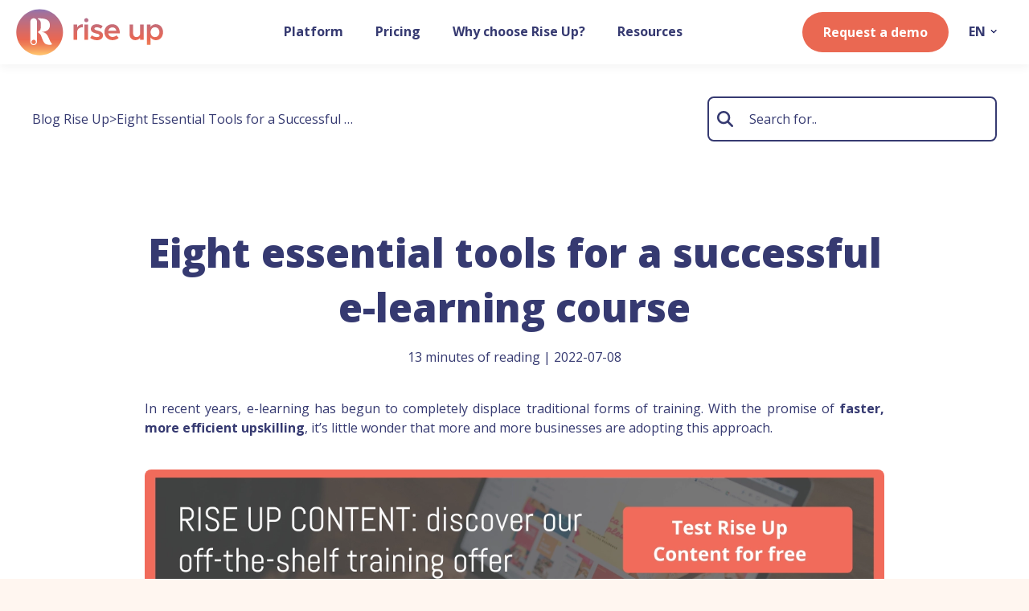

--- FILE ---
content_type: text/html; charset=UTF-8
request_url: https://www.riseup.ai/en/blog/eight-essential-e-learning-tools
body_size: 25454
content:
<!doctype html><html lang="en"><head>
    <meta charset="utf-8">
    
    
      <title>Eight Essential Tools for a Successful E-Learning Course</title>
    
    
    <link rel="shortcut icon" href="https://www.riseup.ai/hubfs/LOGO_RVB_INSIGNE_Pastille-Coloree-Jun-03-2022-04-05-49-20-PM.png">
    
    
      <meta name="description" content="Want to create impactful e-learning content? We've compiled a list of eight tools you can't do without. Check them all out at the Rise Up Blog!">
    
    
    
    
    
    
    <meta name="viewport" content="width=device-width, initial-scale=1">

    
    <meta property="og:description" content="Want to create impactful e-learning content? We've compiled a list of eight tools you can't do without. Check them all out at the Rise Up Blog!">
    <meta property="og:title" content="Eight Essential Tools for a Successful E-Learning Course">
    <meta name="twitter:description" content="Want to create impactful e-learning content? We've compiled a list of eight tools you can't do without. Check them all out at the Rise Up Blog!">
    <meta name="twitter:title" content="Eight Essential Tools for a Successful E-Learning Course">

    

    
      
      
      
      
      <script type="application/ld+json">
        {
          "@context": "https://schema.org",
          "@type": "BreadcrumbList",
          "itemListElement":[
            {
                "@type": "ListItem",
                "position": 1,
                "item": {
                  "@id": "https://www.riseup.ai/en/blog",
                  "name": "Blog Rise Up",
                  "additionalType": "Blog homepage"
                }
            }
            
          ]
        }
      </script>
    

    <style>
a.cta_button{-moz-box-sizing:content-box !important;-webkit-box-sizing:content-box !important;box-sizing:content-box !important;vertical-align:middle}.hs-breadcrumb-menu{list-style-type:none;margin:0px 0px 0px 0px;padding:0px 0px 0px 0px}.hs-breadcrumb-menu-item{float:left;padding:10px 0px 10px 10px}.hs-breadcrumb-menu-divider:before{content:'›';padding-left:10px}.hs-featured-image-link{border:0}.hs-featured-image{float:right;margin:0 0 20px 20px;max-width:50%}@media (max-width: 568px){.hs-featured-image{float:none;margin:0;width:100%;max-width:100%}}.hs-screen-reader-text{clip:rect(1px, 1px, 1px, 1px);height:1px;overflow:hidden;position:absolute !important;width:1px}
</style>

<link rel="stylesheet" href="https://www.riseup.ai/hubfs/hub_generated/template_assets/1/190890714261/1765962834817/template_main.min.css">
<link rel="stylesheet" href="https://www.riseup.ai/hubfs/hub_generated/template_assets/1/190890684932/1765962838462/template_blog.min.css">
<link rel="stylesheet" href="https://www.riseup.ai/hubfs/hub_generated/template_assets/1/190890714286/1765962840476/template_theme-overrides.min.css">
<link rel="stylesheet" href="https://www.riseup.ai/hubfs/hub_generated/module_assets/1/190890714226/1749148999790/module_image-advanced.min.css">

  <style>
  #hs_cos_wrapper_header_logo .module-image-advanced {
  justify-content:center;
  align-items:center;
}

#hs_cos_wrapper_header_logo .module-image-advanced .module-image-advanced__img {
  border:0px none;
  border-radius:8px;
}

#hs_cos_wrapper_header_logo .module-image-advanced .module-image-advanced__img>div { border-radius:8px; }

#hs_cos_wrapper_header_logo .module-image-advanced .module-image-advanced__img>div>* {
  border-radius:8px;
  transform:scale(1);
  transform-origin:center;
  object-position:center center;
}

@media screen and (max-width:768px) {
  #hs_cos_wrapper_header_logo .module-image-advanced .module-image-advanced__img {}

  #hs_cos_wrapper_header_logo .module-image-advanced .module-image-advanced__img>div { transform:none !important; }

  #hs_cos_wrapper_header_logo .module-image-advanced .module-image-advanced__img>div>* {
    transform:scale(1);
    transform-origin:center;
  }

  #hs_cos_wrapper_header_logo .module-image-advanced .img-mobile { display:block; }
}

  </style>

<link rel="stylesheet" href="https://www.riseup.ai/hubfs/hub_generated/module_assets/1/190890684813/1753448498346/module_mega-menu.min.css">

    <style>
    #hs_cos_wrapper_mega_menu .module-mega-menu {}

#hs_cos_wrapper_mega_menu .module-mega-menu ul.menu-lvl1 { justify-content:center; }

#hs_cos_wrapper_mega_menu .module-mega-menu .item-lvl1__content {
  padding:0 20px;
  text-decoration:none;
  font-weight:bold;
  font-style:normal;
}

#hs_cos_wrapper_mega_menu .module-mega-menu .mega-menu__links__title {
  color:#EA6852;
  font-weight:bold;
}

@media screen and (max-width:768px) {
  #hs_cos_wrapper_mega_menu .module-mega-menu {}

  #hs_cos_wrapper_mega_menu .module-mega-menu .item-lvl1__content {
    padding:0 10px;
    text-decoration:none;
    font-weight:bold;
    font-style:normal;
  }

  #hs_cos_wrapper_mega_menu .module-mega-menu .mega-menu__links__title {
    color:#EA6852;
    font-weight:bold;
  }
}

    </style>


  <style>
    #hs_cos_wrapper_header_cta .button-wrapper { text-align:CENTER; }

#hs_cos_wrapper_header_cta .button {
  font-weight:bold;
  margin-top:0px;
}

#hs_cos_wrapper_header_cta .button::after {}

#hs_cos_wrapper_header_cta .button:hover,
#hs_cos_wrapper_header_cta .button:focus {}

@media screen and (max-width:768px) {
  #hs_cos_wrapper_header_cta .button-wrapper {}

  #hs_cos_wrapper_header_cta .button {}
}

  </style>

<link rel="stylesheet" href="https://www.riseup.ai/hubfs/hub_generated/module_assets/1/190890714186/1748789209993/module_breadcrumb.min.css">

    <style>
    #hs_cos_wrapper_single_post_breadcrumb .module-breadcrumb {
  justify-content:flex-start;
  padding-top:0px;
  padding-right:0px;
  padding-left:0px;
  margin-top:0px;
  margin-bottom:0px;
  background-color:rgba(235,232,232,0.0);
}

#hs_cos_wrapper_single_post_breadcrumb .module-breadcrumb .btn-breadcrumb { color:#363A71; }

#hs_cos_wrapper_single_post_breadcrumb .module-breadcrumb .btn-breadcrumb+svg { fill:#363A71; }

#hs_cos_wrapper_single_post_breadcrumb .module-breadcrumb a.btn-breadcrumb:not(.disable):hover { color:rgba(234,104,82,1.0); }

@media screen and (max-width:768px) {
  #hs_cos_wrapper_single_post_breadcrumb .module-breadcrumb { top:5px; }

  #hs_cos_wrapper_single_post_breadcrumb .module-breadcrumb .btn-breadcrumb { font-size:14px; }
}

    </style>

<link rel="stylesheet" href="https://www.riseup.ai/hubfs/hub_generated/module_assets/1/190890684834/1748789227111/module_search-contents-global.css">

  <style>
    #hs_cos_wrapper_single_post_search_global .search-contents {
  margin-right:0;
  max-width:400px;
}

#hs_cos_wrapper_single_post_search_global .search-contents form {
  border:2px solid #363A71;
  height:56px;
  box-shadow:inherit;
  border-radius:8px;
}

#hs_cos_wrapper_single_post_search_global .search-contents form .hs-search-field__input { padding-right:calc(10px + 40px); }

#hs_cos_wrapper_single_post_search_global .search-contents form .hs-search-field__input,
#hs_cos_wrapper_single_post_search_global .search-contents form input::placeholder { color:#363A71; }

#hs_cos_wrapper_single_post_search_global .search-contents form button {
  background-color:rgba(234,104,82,0);
  width:40px;
  border-top-right-radius:8px;
  border-bottom-right-radius:8px;
}

#hs_cos_wrapper_single_post_search_global .search-contents form button .icon svg { width:20px; }

#hs_cos_wrapper_single_post_search_global .search-contents form button .icon svg path { fill:#363A71; }

#hs_cos_wrapper_single_post_search_global .search-contents .hs-search-field__suggestions>li,
#hs_cos_wrapper_single_post_search_global .search-contents .hs-search-field__suggestions>li a {
  color:#363A71;
  font-size:14px;
}

#hs_cos_wrapper_single_post_search_global .search-contents .hs-search-field__suggestions>li a .hs-search-highlight.hs-highlight-title { color:#EA6852; }

#hs_cos_wrapper_single_post_search_global .search-contents .hs-search-field__suggestions>li a:hover { background-color:#EA6852; }

#hs_cos_wrapper_single_post_search_global .search-contents .hs-search-field__suggestions>li a:hover,
#hs_cos_wrapper_single_post_search_global .search-contents .hs-search-field__suggestions>li a:hover .hs-search-highlight.hs-highlight-title { color:#FFFFFF; }

#hs_cos_wrapper_single_post_search_global .search-contents form button {
  left:0;
  right:auto;
  border-top-left-radius:8px;
  border-bottom-left-radius:8px;
  border-top-right-radius:0;
  border-bottom-right-radius:0;
}

#hs_cos_wrapper_single_post_search_global .search-contents form .hs-search-field__input {
  padding-right:10px;
  padding-left:calc(10px + 40px);
}

@media screen and (max-width:768px) {
  #hs_cos_wrapper_single_post_search_global .search-contents {
    margin-right:auto;
    margin-left:auto;
  }
}

  </style>

<link rel="stylesheet" href="https://www.riseup.ai/hubfs/hub_generated/module_assets/1/190890684773/1748789209671/module_blog-tags-list.min.css">

  <style>
  #hs_cos_wrapper_post_tags .module-blog-tags-list {
  margin-top:40px;
  margin-bottom:24px;
  gap:13px;
  justify-content:center;
}

#hs_cos_wrapper_post_tags .module-blog-tags-list li a {
  padding-top:0px;
  padding-right:16px;
  padding-bottom:0px;
  padding-left:16px;
  margin-top:0px;
  margin-bottom:0px;
  text-decoration:none;
  font-weight:bold;
  font-style:normal;
  color:#363A71;
  background-color:#EBEBF1;
}

#hs_cos_wrapper_post_tags .module-blog-tags-list li a:hover { background-color:#d7d7dd; }

#hs_cos_wrapper_post_tags .module-blog-tags-list li a.active {
  color:#FFFFFF;
  background-color:#363A71;
}

@media screen and (max-width:768px) {
  #hs_cos_wrapper_post_tags .module-blog-tags-list { justify-content:center; }
}

  </style>

<link rel="stylesheet" href="https://www.riseup.ai/hubfs/hub_generated/template_assets/1/190890714294/1765962833233/template_splide-core.min.css">
<link rel="stylesheet" href="https://www.riseup.ai/hubfs/hub_generated/module_assets/1/190890684782/1753130258917/module_cards-dynamic.css">

  <style>
    #hs_cos_wrapper_footer_post_same_tags_list .module-cards {
  margin-left:auto;
  margin-right:auto;
  margin-bottom:auto;
  margin-top:auto;
  margin-top:40px;
  margin-bottom:0px;
}

#hs_cos_wrapper_footer_post_same_tags_list .module-cards .module-cards__list {
  grid-gap:24px;
  grid-template-columns:repeat(3,minmax(0,1fr));
}

#hs_cos_wrapper_footer_post_same_tags_list .module-cards .card {
  background-color:rgba(255,255,255,0);
  backdrop-filter:none;
  border:0px solid #F2F7FC;
}

#hs_cos_wrapper_footer_post_same_tags_list .module-cards .card__content {
  padding:px;
  align-items:flex-start;
  text-align:left;
  justify-content:flex-start;
}

#hs_cos_wrapper_footer_post_same_tags_list .module-cards .card__illu { background-color:rgba(255,246,240,1.0); }

#hs_cos_wrapper_footer_post_same_tags_list .module-cards .card__illu,
#hs_cos_wrapper_footer_post_same_tags_list .module-cards .card__illu img,
#hs_cos_wrapper_footer_post_same_tags_list .module-cards .card__illu iframe,
#hs_cos_wrapper_footer_post_same_tags_list .module-cards .card__illu video { border-radius:8px; }

#hs_cos_wrapper_footer_post_same_tags_list .module-cards .card__illu,
#hs_cos_wrapper_footer_post_same_tags_list .module-cards .card__illu img,
#hs_cos_wrapper_footer_post_same_tags_list .module-cards .card__illu iframe,
#hs_cos_wrapper_footer_post_same_tags_list .module-cards .card__illu video,
#hs_cos_wrapper_footer_post_same_tags_list .module-cards .card__illu .hs-video-container,
#hs_cos_wrapper_footer_post_same_tags_list .module-cards .card__illu .hs-video-widget,
#hs_cos_wrapper_footer_post_same_tags_list .module-cards .card__illu .hs-video-wrapper { aspect-ratio:16/9; }

#hs_cos_wrapper_footer_post_same_tags_list .module-cards .card__content-texts {
  padding-top:20px;
  padding-right:0px;
  padding-bottom:20px;
  padding-left:0px;
  gap:8px;
}

#hs_cos_wrapper_footer_post_same_tags_list .module-cards .card__subtitle {}

#hs_cos_wrapper_footer_post_same_tags_list .module-cards .card__title {
  text-decoration:none;
  font-weight:bold;
  font-style:normal;
  color:#363A71;
  font-size:20px;
  -webkit-line-clamp:4;
}

#hs_cos_wrapper_footer_post_same_tags_list .module-cards .card__topics,
#hs_cos_wrapper_footer_post_same_tags_list .module-cards .card__topics * {}

#hs_cos_wrapper_footer_post_same_tags_list .module-cards .card__author-date {}

#hs_cos_wrapper_footer_post_same_tags_list .module-cards .card__reading_time {}

#hs_cos_wrapper_footer_post_same_tags_list .module-cards .card__summary {
  margin-bottom:20px;
  -webkit-line-clamp:5;
}

#hs_cos_wrapper_footer_post_same_tags_list .module-cards .card__button { margin-top:auto; }

#hs_cos_wrapper_footer_post_same_tags_list .module-cards .card__topics { margin-top:auto; }

@media screen and (max-width:768px) {
  #hs_cos_wrapper_footer_post_same_tags_list .module-cards {}

  #hs_cos_wrapper_footer_post_same_tags_list .module-cards__list { grid-template-columns:repeat(1,minmax(0,1fr)) !important; }

  #hs_cos_wrapper_footer_post_same_tags_list .module-cards .card__title { -webkit-line-clamp:3; }

  #hs_cos_wrapper_footer_post_same_tags_list .module-cards .card .card__summary { -webkit-line-clamp:3; }

  #hs_cos_wrapper_footer_post_same_tags_list .module-cards .splide__track { overflow:visible; }
}

  </style>

<link rel="stylesheet" href="https://www.riseup.ai/hubfs/hub_generated/module_assets/1/190892195144/1748789217857/module_heading-advanced.min.css">

    <style>
    #hs_cos_wrapper_Banner_demo-dnd_partial-1-module-2 .module-heading-advanced {
  margin-bottom:16px;
  color:#EA6852;
}

#hs_cos_wrapper_Banner_demo-dnd_partial-1-module-2 .module-heading-advanced .drawing path { stroke:rgba(234,104,82,1); }

@media screen and (max-width:768px) {
  #hs_cos_wrapper_Banner_demo-dnd_partial-1-module-2 .module-heading-advanced {}
}

    </style>


    <style>
    #hs_cos_wrapper_Banner_demo-dnd_partial-1-module-3 .module-heading-advanced { margin-bottom:16px; }

#hs_cos_wrapper_Banner_demo-dnd_partial-1-module-3 .module-heading-advanced .drawing path { stroke:rgba(234,104,82,1); }

@media screen and (max-width:768px) {
  #hs_cos_wrapper_Banner_demo-dnd_partial-1-module-3 .module-heading-advanced {}
}

    </style>


    <style>
    #hs_cos_wrapper_Banner_demo-dnd_partial-1-module-4 .module-heading-advanced { margin-bottom:16px; }

#hs_cos_wrapper_Banner_demo-dnd_partial-1-module-4 .module-heading-advanced .drawing path { stroke:rgba(234,104,82,1); }

@media screen and (max-width:768px) {
  #hs_cos_wrapper_Banner_demo-dnd_partial-1-module-4 .module-heading-advanced {}
}

    </style>

<link rel="stylesheet" href="https://www.riseup.ai/hubfs/hub_generated/module_assets/1/190890714215/1748789217292/module_form-quick-email.min.css">

  <style>
    #hs_cos_wrapper_Banner_demo-dnd_partial-1-module-5 .smart-quick-email {
  max-width:640px;
  margin-top:16px;
  margin-bottom:0px;
}

#hs_cos_wrapper_Banner_demo-dnd_partial-1-module-5 .smart-quick-email form input[type="email"] {
  height:48px;
  border-width:1px;
  border-color:rgba(234,104,82,1.0);
  border-radius:48px;
}

#hs_cos_wrapper_Banner_demo-dnd_partial-1-module-5 .smart-quick-email form input[type="email"]::placeholder {}

#hs_cos_wrapper_Banner_demo-dnd_partial-1-module-5 .smart-quick-email .design-classic form .hs_submit,
#hs_cos_wrapper_Banner_demo-dnd_partial-1-module-5 .smart-quick-email .design-classic form input[type="submit"] { height:48px; }

#hs_cos_wrapper_Banner_demo-dnd_partial-1-module-5 .smart-quick-email .design-icon form input[type="email"] {
  padding-left:12px;
  padding-right:62px;
}

#hs_cos_wrapper_Banner_demo-dnd_partial-1-module-5 .smart-quick-email .design-icon form input[type=submit] {
  width:50px;
  height:48px;
  border-top-right-radius:48px;
  border-bottom-right-radius:48px;
}

#hs_cos_wrapper_Banner_demo-dnd_partial-1-module-5 .smart-quick-email .design-icon .smart-quick-email__icon {
  background-color:#EA6852;
  height:48px;
  border-top-right-radius:48px;
  border-bottom-right-radius:48px;
  color:#ffffff;
  width:50px;
}

#hs_cos_wrapper_Banner_demo-dnd_partial-1-module-5 .smart-quick-email .design-icon .smart-quick-email__icon svg {
  width:20px;
  fill:#ffffff;
  stroke:#ffffff;
}

#hs_cos_wrapper_Banner_demo-dnd_partial-1-module-5 .smart-quick-email .hs-error-msgs {
  padding:10px;
  margin-top:5px;
  background-color:rgba(255,255,255,1.0);
}

#hs_cos_wrapper_Banner_demo-dnd_partial-1-module-5 .smart-quick-email .hs-error-msgs label {}

#hs_cos_wrapper_Banner_demo-dnd_partial-1-module-5 .smart-quick-email .submitted-message {
  min-height:48px;
  padding:10px;
  color:#189d6b;
  background-color:rgba(255,255,255,1.0);
}

@media screen and (max-width:768px) {
  #hs_cos_wrapper_Banner_demo-dnd_partial-1-module-5 .smart-quick-email .design-classic form { flex-direction:column; }

  #hs_cos_wrapper_Banner_demo-dnd_partial-1-module-5 .smart-quick-email .design-classic form .hs_submit { width:100%; }

  #hs_cos_wrapper_Banner_demo-dnd_partial-1-module-5 .smart-quick-email .design-classic form input[type=submit] { white-space:inherit; }
}

  </style>

<link rel="stylesheet" href="https://7052064.fs1.hubspotusercontent-na1.net/hubfs/7052064/hub_generated/module_assets/1/-109050482603/1768583267631/module_social_follow.min.css">

  <style>
    #hs_cos_wrapper_footer_menus-module-5 .hs-social-follow { margin-bottom:24px; }

#hs_cos_wrapper_footer_menus-module-5 .hs-social-follow__link {
  width:24px;
  height:24px;
  background-color:rgb(255,255,255);
  border-radius:50%;
}

#hs_cos_wrapper_footer_menus-module-5 .hs-social-follow__icon svg {
  width:min(32px,100%);
  height:min(32px,100%);
  fill:#363A71;
}

#hs_cos_wrapper_footer_menus-module-5 .hs-social-follow__link:hover,
#hs_cos_wrapper_footer_menus-module-5 .hs-social-follow__link:focus { background-color:rgba(175,175,175,100); }

#hs_cos_wrapper_footer_menus-module-5 .hs-social-follow__link:active { background-color:rgba(255,255,255,100); }

  </style>


  <style>
    #hs_cos_wrapper_footer_menus-module-7 .button-wrapper { text-align:CENTER; }

#hs_cos_wrapper_footer_menus-module-7 .button {
  background-color:rgba(54,58,113,0);
  border:2px solid #FDFDFD;
  color:#FFFFFF;
  font-weight:bold;
  margin-top:0px;
  margin-bottom:24px;
}

#hs_cos_wrapper_footer_menus-module-7 .button::after { border-color:#FFFFFF; }

#hs_cos_wrapper_footer_menus-module-7 .button:hover,
#hs_cos_wrapper_footer_menus-module-7 .button:focus { background-color:rgba(44,48,103,0.0); }

@media screen and (max-width:768px) {
  #hs_cos_wrapper_footer_menus-module-7 .button-wrapper { text-align:LEFT; }

  #hs_cos_wrapper_footer_menus-module-7 .button {}
}

  </style>

<link rel="stylesheet" href="https://www.riseup.ai/hubfs/hub_generated/module_assets/1/190890684803/1748789216972/module_flex-medias.min.css">

    <style>
    #hs_cos_wrapper_footer_menus-module-8 .module-flex-medias {
  padding:0px;
  margin-top:0px;
  margin-bottom:20px;
}

#hs_cos_wrapper_footer_menus-module-8 .module-flex-medias ul {
  gap:24px;
  justify-content:flex-start;
  margin-left:0;
}

#hs_cos_wrapper_footer_menus-module-8 .module-flex-medias li {
  padding:0px;
  margin-top:0px;
  margin-bottom:0px;
  border:1px none #F2F7FC;
  justify-content:flex-start;
}

#hs_cos_wrapper_footer_menus-module-8 .module-flex-medias li img,
#hs_cos_wrapper_footer_menus-module-8 .module-flex-medias li video,
#hs_cos_wrapper_footer_menus-module-8 .module-flex-medias li iframe {
  max-height:60px;
  border-radius:0px;
}

@media screen and (max-width:768px) {
  #hs_cos_wrapper_footer_menus-module-8 .module-flex-medias ul {
    gap:24px;
    justify-content:center;
    margin-left:0;
  }

  #hs_cos_wrapper_footer_menus-module-8 .module-flex-medias li img,
  #hs_cos_wrapper_footer_menus-module-8 .module-flex-medias li video,
  #hs_cos_wrapper_footer_menus-module-8 .module-flex-medias li iframe { max-height:40px; }
}

    </style>


    <style>
    #hs_cos_wrapper_footer_menus-module-10 .module-heading-advanced {
  text-align:left;
  float:left;
  margin-bottom:24px;
  font-style:normal;
  font-weight:bold;
  text-decoration:none;
  text-transform:uppercase;
  font-size:18px;
}

#hs_cos_wrapper_footer_menus-module-10 .module-heading-advanced .drawing path { stroke:rgba(234,104,82,1); }

@media screen and (max-width:768px) {
  #hs_cos_wrapper_footer_menus-module-10 .module-heading-advanced {
    margin-top:24px;
    margin-bottom:16px;
    font-style:normal;
    font-weight:bold;
    text-decoration:none;
    font-size:16px;
  }
}

    </style>


    <style>
    #hs_cos_wrapper_footer_menus-module-20 .module-heading-advanced {
  text-align:left;
  float:left;
  margin-bottom:24px;
  font-style:normal;
  font-weight:bold;
  text-decoration:none;
  text-transform:uppercase;
  font-size:18px;
}

#hs_cos_wrapper_footer_menus-module-20 .module-heading-advanced .drawing path { stroke:rgba(234,104,82,1); }

@media screen and (max-width:768px) {
  #hs_cos_wrapper_footer_menus-module-20 .module-heading-advanced {
    margin-top:40px;
    margin-bottom:16px;
    font-style:normal;
    font-weight:bold;
    text-decoration:none;
    font-size:16px;
  }
}

    </style>


    <style>
    #hs_cos_wrapper_footer_menus-module-21 .module-heading-advanced {
  text-align:left;
  float:left;
  margin-top:40px;
  margin-bottom:24px;
  font-style:normal;
  font-weight:bold;
  text-decoration:none;
  font-size:18px;
}

#hs_cos_wrapper_footer_menus-module-21 .module-heading-advanced .drawing path { stroke:rgba(234,104,82,1); }

@media screen and (max-width:768px) {
  #hs_cos_wrapper_footer_menus-module-21 .module-heading-advanced {
    margin-top:40px;
    margin-bottom:16px;
    font-style:normal;
    font-weight:bold;
    text-decoration:none;
    font-size:16px;
  }
}

    </style>


    <style>
    #hs_cos_wrapper_footer_menus-module-24 .module-heading-advanced {
  text-align:left;
  float:left;
  margin-bottom:24px;
  font-style:normal;
  font-weight:bold;
  text-decoration:none;
  text-transform:uppercase;
  font-size:18px;
}

#hs_cos_wrapper_footer_menus-module-24 .module-heading-advanced .drawing path { stroke:rgba(234,104,82,1); }

@media screen and (max-width:768px) {
  #hs_cos_wrapper_footer_menus-module-24 .module-heading-advanced {
    margin-top:40px;
    margin-bottom:16px;
    text-decoration:none;
    font-weight:bold;
    font-style:normal;
  }
}

    </style>


    <style>
    #hs_cos_wrapper_footer_menus-module-26 .module-flex-medias {
  padding:0px;
  margin-top:40px;
  margin-bottom:0px;
}

#hs_cos_wrapper_footer_menus-module-26 .module-flex-medias ul {
  gap:24px;
  justify-content:flex-start;
  margin-left:0;
}

#hs_cos_wrapper_footer_menus-module-26 .module-flex-medias li {
  padding:0px;
  margin-top:0px;
  margin-bottom:0px;
  border:1px none #F2F7FC;
  justify-content:flex-start;
}

#hs_cos_wrapper_footer_menus-module-26 .module-flex-medias li img,
#hs_cos_wrapper_footer_menus-module-26 .module-flex-medias li video,
#hs_cos_wrapper_footer_menus-module-26 .module-flex-medias li iframe {
  max-height:80px;
  border-radius:0px;
}

@media screen and (max-width:768px) {
  #hs_cos_wrapper_footer_menus-module-26 .module-flex-medias ul {
    gap:24px;
    justify-content:center;
    margin-left:0;
  }

  #hs_cos_wrapper_footer_menus-module-26 .module-flex-medias li img,
  #hs_cos_wrapper_footer_menus-module-26 .module-flex-medias li video,
  #hs_cos_wrapper_footer_menus-module-26 .module-flex-medias li iframe { max-height:40px; }
}

    </style>

<link rel="stylesheet" href="https://www.riseup.ai/hubfs/hub_generated/module_assets/1/190892195109/1748789208396/module_background-advanced.min.css">

  <style>
    @media screen and (max-width:768px) {
  #hs_cos_wrapper_footer_menus-module-31 .module-background .hide-on-mobile { display:none; }
}

  </style>


        <style>
          #hs_cos_wrapper_footer_menus-module-31 #module-background__footer_menus-module-31-bg1 {
  width:2400px;
  top:-170px;
  left:50%;
  transform:translateX(-50%) rotate(0deg);
}

#hs_cos_wrapper_footer_menus-module-31 .module-background .module-background__bg svg {
  top:-170%;
  left:50%;
}

@media screen and (max-width:768px) {
  #hs_cos_wrapper_footer_menus-module-31 #module-background__footer_menus-module-31-bg1 {
    width:2400px;
    display:none;
    top:-170px;
    left:50%;
    transform:translateX(-50%) rotate(0deg);
  }

  #hs_cos_wrapper_footer_menus-module-31 .module-background .module-background__bg svg {
    top:-170%;
    left:50%;
  }
}

        </style>
      
<!-- Editor Styles -->
<style id="hs_editor_style" type="text/css">
.Banner_demo-row-0-max-width-section-centering > .row-fluid {
  max-width: 880px !important;
  margin-left: auto !important;
  margin-right: auto !important;
}
.footer_menus-row-0-max-width-section-centering > .row-fluid {
  max-width: 1400px !important;
  margin-left: auto !important;
  margin-right: auto !important;
}
.footer_menus-module-3-flexbox-positioning {
  display: -ms-flexbox !important;
  -ms-flex-direction: column !important;
  -ms-flex-align: start !important;
  -ms-flex-pack: start;
  display: flex !important;
  flex-direction: column !important;
  align-items: flex-start !important;
  justify-content: flex-start;
}
.footer_menus-module-3-flexbox-positioning > div {
  max-width: 100%;
  flex-shrink: 0 !important;
}
/* HubSpot Non-stacked Media Query Styles */
@media (min-width:768px) {
  .footer_menus-column-29-row-0-vertical-alignment > .row-fluid {
    display: -ms-flexbox !important;
    -ms-flex-direction: row;
    display: flex !important;
    flex-direction: row;
  }
  .cell_1751559365420-vertical-alignment {
    display: -ms-flexbox !important;
    -ms-flex-direction: column !important;
    -ms-flex-pack: center !important;
    display: flex !important;
    flex-direction: column !important;
    justify-content: center !important;
  }
  .cell_1751559365420-vertical-alignment > div {
    flex-shrink: 0 !important;
  }
  .cell_1751559365417-vertical-alignment {
    display: -ms-flexbox !important;
    -ms-flex-direction: column !important;
    -ms-flex-pack: center !important;
    display: flex !important;
    flex-direction: column !important;
    justify-content: center !important;
  }
  .cell_1751559365417-vertical-alignment > div {
    flex-shrink: 0 !important;
  }
}
/* HubSpot Styles (default) */
.footer_menus-row-0-padding {
  padding-top: 60px !important;
  padding-bottom: 40px !important;
}
.footer_menus-row-0-background-layers {
  background-image: linear-gradient(rgba(54, 58, 113, 1), rgba(54, 58, 113, 1)) !important;
  background-position: left top !important;
  background-size: auto !important;
  background-repeat: no-repeat !important;
}
.footer_menus-column-1-row-0-padding {
  padding-bottom: 40px !important;
}
.footer_menus-column-1-row-1-margin {
  margin-bottom: 48px !important;
}
.footer_menus-module-8-hidden {
  display: none !important;
}
/* HubSpot Styles (mobile) */
@media (max-width: 767px) {
  .footer_menus-row-0-padding {
    padding-top: 40px !important;
  }
  .footer_menus-column-1-row-0-padding {
    padding-bottom: 0px !important;
  }
  .footer_menus-column-1-row-1-margin {
    margin-bottom: 40px !important;
  }
  .footer_menus-module-8-hidden {
    display: block !important;
  }
  .footer_menus-module-26-hidden {
    display: none !important;
  }
}
</style><style>
  @font-face {
    font-family: "Open Sans";
    font-weight: 400;
    font-style: normal;
    font-display: swap;
    src: url("/_hcms/googlefonts/Open_Sans/regular.woff2") format("woff2"), url("/_hcms/googlefonts/Open_Sans/regular.woff") format("woff");
  }
  @font-face {
    font-family: "Open Sans";
    font-weight: 500;
    font-style: normal;
    font-display: swap;
    src: url("/_hcms/googlefonts/Open_Sans/500.woff2") format("woff2"), url("/_hcms/googlefonts/Open_Sans/500.woff") format("woff");
  }
  @font-face {
    font-family: "Open Sans";
    font-weight: 600;
    font-style: normal;
    font-display: swap;
    src: url("/_hcms/googlefonts/Open_Sans/600.woff2") format("woff2"), url("/_hcms/googlefonts/Open_Sans/600.woff") format("woff");
  }
  @font-face {
    font-family: "Open Sans";
    font-weight: 800;
    font-style: normal;
    font-display: swap;
    src: url("/_hcms/googlefonts/Open_Sans/800.woff2") format("woff2"), url("/_hcms/googlefonts/Open_Sans/800.woff") format("woff");
  }
  @font-face {
    font-family: "Open Sans";
    font-weight: 700;
    font-style: normal;
    font-display: swap;
    src: url("/_hcms/googlefonts/Open_Sans/700.woff2") format("woff2"), url("/_hcms/googlefonts/Open_Sans/700.woff") format("woff");
  }
  @font-face {
    font-family: "Open Sans";
    font-weight: 400;
    font-style: normal;
    font-display: swap;
    src: url("/_hcms/googlefonts/Open_Sans/regular.woff2") format("woff2"), url("/_hcms/googlefonts/Open_Sans/regular.woff") format("woff");
  }
</style>

    

      <script id="blog-single-ld-json" type="application/ld+json">
          {
              "@context": "https://schema.org/",
              "@type": "BlogPosting",
              "mainEntityOfPage": {
                "@type": "WebPage",
                "@id": "https://www.riseup.ai/en/blog/eight-essential-e-learning-tools"
              },
              "headline": "Eight Essential Tools for a Successful E-Learning Course",
              "description": "Want to create impactful e-learning content? We've compiled a list of eight tools you can't do without. Check them all out at the Rise Up Blog!",
              "image": "https://4913408.fs1.hubspotusercontent-na1.net/hubfs/4913408/Images-Blog/adaptive-learning-digital-learning-2.webp",
              "articleBody": "In recent years, e-learning has begun to completely displace traditional forms of training. With the promise of faster, more efficient upskilling, it\u2019s little wonder that more and more businesses are adopting this approach. However, if you\u2019re used to carrying out your training in a classroom setting, switching to e-learning can be tricky. That\u2019s why we\u2019ve put together a list of essential tools that can help anyone to create high-quality, engaging e-learning content. Let\u2019s dive in! Intro to e-lea\u2026",
              "keywords": "",
              "url": "https://www.riseup.ai/en/blog/eight-essential-e-learning-tools",
              "inLanguage": "en",
              "author": {
                  "@type": "Person",
                  "name": "Rise Up Team"
              },
              "publisher": {
                  "@type": "Organization",
                  "name": "RiseUp",
                  "logo": {
                      "@type": "ImageObject",
                      "url": "https://www.riseup.ai/hubfs/Logos%20svg/riseup-logo.svg"
                  }
              },
              "datePublished": "2022-07-08T11:27:00Z",
              "dateModified": "2023-12-18T13:55:34Z"
          }
      </script>
  

    
<!--  Added by GoogleAnalytics integration -->
<script>
var _hsp = window._hsp = window._hsp || [];
_hsp.push(['addPrivacyConsentListener', function(consent) { if (consent.allowed || (consent.categories && consent.categories.analytics)) {
  (function(i,s,o,g,r,a,m){i['GoogleAnalyticsObject']=r;i[r]=i[r]||function(){
  (i[r].q=i[r].q||[]).push(arguments)},i[r].l=1*new Date();a=s.createElement(o),
  m=s.getElementsByTagName(o)[0];a.async=1;a.src=g;m.parentNode.insertBefore(a,m)
})(window,document,'script','//www.google-analytics.com/analytics.js','ga');
  ga('create','UA-106229047-1','auto');
  ga('send','pageview');
}}]);
</script>

<!-- /Added by GoogleAnalytics integration -->

<!--  Added by GoogleTagManager integration -->
<script>
var _hsp = window._hsp = window._hsp || [];
window.dataLayer = window.dataLayer || [];
function gtag(){dataLayer.push(arguments);}

var useGoogleConsentModeV2 = true;
var waitForUpdateMillis = 1000;



var hsLoadGtm = function loadGtm() {
    if(window._hsGtmLoadOnce) {
      return;
    }

    if (useGoogleConsentModeV2) {

      gtag('set','developer_id.dZTQ1Zm',true);

      gtag('consent', 'default', {
      'ad_storage': 'denied',
      'analytics_storage': 'denied',
      'ad_user_data': 'denied',
      'ad_personalization': 'denied',
      'wait_for_update': waitForUpdateMillis
      });

      _hsp.push(['useGoogleConsentModeV2'])
    }

    (function(w,d,s,l,i){w[l]=w[l]||[];w[l].push({'gtm.start':
    new Date().getTime(),event:'gtm.js'});var f=d.getElementsByTagName(s)[0],
    j=d.createElement(s),dl=l!='dataLayer'?'&l='+l:'';j.async=true;j.src=
    'https://www.googletagmanager.com/gtm.js?id='+i+dl;f.parentNode.insertBefore(j,f);
    })(window,document,'script','dataLayer','GTM-WGHRLHT');

    window._hsGtmLoadOnce = true;
};

_hsp.push(['addPrivacyConsentListener', function(consent){
  if(consent.allowed || (consent.categories && consent.categories.analytics)){
    hsLoadGtm();
  }
}]);

</script>

<!-- /Added by GoogleTagManager integration -->


<script type="text/javascript" src="https://secure.insightfulcloudintuition.com/js/267802.js"></script>
<noscript>&lt;img  alt="" src="https://secure.insightfulcloudintuition.com/267802.png" style="display:none;"&gt;</noscript>
<meta property="og:image" content="https://www.riseup.ai/hubfs/Images-Blog/adaptive-learning-digital-learning-2.webp">
<meta property="og:image:width" content="1280">
<meta property="og:image:height" content="700">
<meta property="og:image:alt" content="Eight essential tools for a successful e-learning course">
<meta name="twitter:image" content="https://www.riseup.ai/hubfs/Images-Blog/adaptive-learning-digital-learning-2.webp">
<meta name="twitter:image:alt" content="Eight essential tools for a successful e-learning course">

<meta property="og:url" content="https://www.riseup.ai/en/blog/eight-essential-e-learning-tools">
<meta name="twitter:card" content="summary_large_image">

<link rel="canonical" href="https://www.riseup.ai/en/blog/eight-essential-e-learning-tools">

<meta property="og:type" content="article">
<link rel="alternate" type="application/rss+xml" href="https://www.riseup.ai/en/blog/rss.xml">
<meta name="twitter:domain" content="www.riseup.ai">
<meta name="twitter:site" content="@RiseUpAI">

<meta http-equiv="content-language" content="en">
<link rel="alternate" hreflang="de" href="https://www.riseup.ai/de/blog/e-learning-tools">
<link rel="alternate" hreflang="en" href="https://www.riseup.ai/en/blog/eight-essential-e-learning-tools">
<link rel="alternate" hreflang="fr" href="https://www.riseup.ai/fr/blog/outils-formations-e-learning">
<link rel="alternate" hreflang="nl" href="https://www.riseup.ai/nl/blog/essentiele-tools-e-learning">






    
    
    
    
    <script type="application/ld+json">
      {
        "@context": "https://schema.org",
        "@type": "Organization",
        "name": "RiseUp",
        "url": "https://www.riseup.ai",
        "logo": {
          "@type": "ImageObject",
          "url": "https://www.riseup.ai/hubfs/Logos%20svg/riseup-logo.svg"
        },
        "description": "Rise Up is a leading Learning Management System (LMS) platform that empowers organisations worldwide with personalised, AI-driven learning. By combining adaptive technology, automation, and blended learning, we deliver training that drives measurable impact.",
        "email": "contact@riseup.ai",
        "telephone": "+33176380700",
        "address": {
          "@type": "PostalAddress",
          "streetAddress": "20 boulevard Montmartre",
          "addressLocality": "Paris",
          "addressCountry": "FR",
          "addressRegion": "Ile-de-France",
          "postalCode": "75009"
        },
        "sameAs": [
          "https://twitter.com/RiseUpAI",
          "https://www.linkedin.com/company/rise-up-ai-france/",
          "https://www.youtube.com/channel/UCz34smc8DisGbGM1Tc_hVXw/videos",
          "https://www.facebook.com/riseuplms/",
          "https://www.instagram.com/riseup.ai/?hl=fr"
        ],
        "vatID": "FR75919353508"
      }
    </script>
    
  <meta name="generator" content="HubSpot"></head>
  <body>
<!--  Added by GoogleTagManager integration -->
<noscript><iframe src="https://www.googletagmanager.com/ns.html?id=GTM-WGHRLHT" height="0" width="0" style="display:none;visibility:hidden"></iframe></noscript>

<!-- /Added by GoogleTagManager integration -->

    <div class="body-wrapper   hs-content-id-75934537284 hs-blog-post hs-blog-id-64964750009 ">
      
      

      
      <div id="main-header">
        
          <div data-global-resource-path="Riseup-2025/templates/partials/header.html">

<header class="header">
  
  <a href="#main-content" class="header__skip">Skip to content</a>

  

  

  
  <div class="header-mid">
    <div class="header-content">
      <div class="content-wrapper">

        <div class="header__logo">
          <div id="hs_cos_wrapper_header_logo" class="hs_cos_wrapper hs_cos_wrapper_widget hs_cos_wrapper_type_module" style="" data-hs-cos-general-type="widget" data-hs-cos-type="module">






























<div id="module-image-advanced-header_logo" class="module-image-advanced">
  
    
      
  
  <div class="module-image-advanced__img img-desktop">
    <div class="">
      
        
        <a href="https://www.riseup.ai/en/" aria-label="riseup-logo">
      
        
        
          
        
        
        <img src="https://139641408.fs1.hubspotusercontent-eu1.net/hubfs/139641408/riseup-logo.svg" alt="riseup-logo" loading="eager" width="183" height="59" style="max-width: 100%; height: auto;">
      
        </a>
      
    </div>
  </div>

    
  
</div>



</div>
        </div>

        <menu class="header__menu">
          <div id="hs_cos_wrapper_mega_menu" class="hs_cos_wrapper hs_cos_wrapper_widget hs_cos_wrapper_type_module" style="" data-hs-cos-general-type="widget" data-hs-cos-type="module">



























<nav class="module-mega-menu" aria-label="Main navigation">
    <input id="menu-mobile-checkbox" type="checkbox">
    <div class="menu-mobile">
        <div class="menu-mobile__bg" aria-hidden="true"></div>
        <label class="menu-mobile__btn" for="menu-mobile-checkbox" tabindex="0">
            <span class="btn-burger" aria-controls="menu-lvl1"></span>
        </label>
    </div>
    <ul class="menu-lvl1">
        
            
            
            
                
                
            
            
            <li class="item-lvl1 has-mega-menu" tabindex="0">
                
                
                <div class="item-lvl1__content" aria-label="Platform" aria-haspopup="menu">
                
                Platform
                </div>
                
                
                <div class="mega-menu" role="region" aria-label="Platform submenu">
                    <div class="mega-menu-container">
                        
                        <div class="mega-menu__links">
                            <div class="mega-menu__links__title">Build and structure learning</div>
                            <ul>
                            
                                <li class="item-lvl2">
                                    
                                    
                                        
                                        <a href="https://www.riseup.ai/en/lms" target="_self" class="item-lvl2__content" aria-label="Learning management (LMS)">
                                    
                                        
                                        <div class="icon">
                                            <span id="hs_cos_wrapper_mega_menu_" class="hs_cos_wrapper hs_cos_wrapper_widget hs_cos_wrapper_type_icon" style="" data-hs-cos-general-type="widget" data-hs-cos-type="icon"><svg version="1.0" xmlns="http://www.w3.org/2000/svg" viewbox="0 0 512 512" aria-hidden="true"><g id="Rocket1_layer"><path d="M156.6 384.9L125.7 354c-8.5-8.5-11.5-20.8-7.7-32.2c3-8.9 7-20.5 11.8-33.8L24 288c-8.6 0-16.6-4.6-20.9-12.1s-4.2-16.7 .2-24.1l52.5-88.5c13-21.9 36.5-35.3 61.9-35.3l82.3 0c2.4-4 4.8-7.7 7.2-11.3C289.1-4.1 411.1-8.1 483.9 5.3c11.6 2.1 20.6 11.2 22.8 22.8c13.4 72.9 9.3 194.8-111.4 276.7c-3.5 2.4-7.3 4.8-11.3 7.2v82.3c0 25.4-13.4 49-35.3 61.9l-88.5 52.5c-7.4 4.4-16.6 4.5-24.1 .2s-12.1-12.2-12.1-20.9V380.8c-14.1 4.9-26.4 8.9-35.7 11.9c-11.2 3.6-23.4 .5-31.8-7.8zM384 168a40 40 0 1 0 0-80 40 40 0 1 0 0 80z" /></g></svg></span>
                                        </div>
                                        
                                        
                                        <div class="text paragraph">
                                            
                                                <strong>Learning management (LMS)</strong>
                                            
                                            
                                                <p>Deliver, manage, and track learning at scale</p>
                                            
                                        </div>
                                        
                                    </a>
                                </li>
                            
                                <li class="item-lvl2">
                                    
                                    
                                        
                                        <a href="https://www.riseup.ai/en/lxp-learning-experience" target="_self" class="item-lvl2__content" aria-label="Learner experience (LXP)">
                                    
                                        
                                        <div class="icon">
                                            <span id="hs_cos_wrapper_mega_menu_" class="hs_cos_wrapper hs_cos_wrapper_widget hs_cos_wrapper_type_icon" style="" data-hs-cos-general-type="widget" data-hs-cos-type="icon"><svg version="1.0" xmlns="http://www.w3.org/2000/svg" viewbox="0 0 512 512" aria-hidden="true"><g id="Rocket2_layer"><path d="M156.6 384.9L125.7 354c-8.5-8.5-11.5-20.8-7.7-32.2c3-8.9 7-20.5 11.8-33.8L24 288c-8.6 0-16.6-4.6-20.9-12.1s-4.2-16.7 .2-24.1l52.5-88.5c13-21.9 36.5-35.3 61.9-35.3l82.3 0c2.4-4 4.8-7.7 7.2-11.3C289.1-4.1 411.1-8.1 483.9 5.3c11.6 2.1 20.6 11.2 22.8 22.8c13.4 72.9 9.3 194.8-111.4 276.7c-3.5 2.4-7.3 4.8-11.3 7.2v82.3c0 25.4-13.4 49-35.3 61.9l-88.5 52.5c-7.4 4.4-16.6 4.5-24.1 .2s-12.1-12.2-12.1-20.9V380.8c-14.1 4.9-26.4 8.9-35.7 11.9c-11.2 3.6-23.4 .5-31.8-7.8zM384 168a40 40 0 1 0 0-80 40 40 0 1 0 0 80z" /></g></svg></span>
                                        </div>
                                        
                                        
                                        <div class="text paragraph">
                                            
                                                <strong>Learner experience (LXP)</strong>
                                            
                                            
                                                <p>Create personalised, engaging learning for every user</p>
                                            
                                        </div>
                                        
                                    </a>
                                </li>
                            
                                <li class="item-lvl2">
                                    
                                    
                                        
                                        <a href="https://www.riseup.ai/en/authoring-tool" target="_self" class="item-lvl2__content" aria-label="Authoring tool">
                                    
                                        
                                        <div class="icon">
                                            <span id="hs_cos_wrapper_mega_menu_" class="hs_cos_wrapper hs_cos_wrapper_widget hs_cos_wrapper_type_icon" style="" data-hs-cos-general-type="widget" data-hs-cos-type="icon"><svg version="1.0" xmlns="http://www.w3.org/2000/svg" viewbox="0 0 512 512" aria-hidden="true"><g id="Rocket3_layer"><path d="M156.6 384.9L125.7 354c-8.5-8.5-11.5-20.8-7.7-32.2c3-8.9 7-20.5 11.8-33.8L24 288c-8.6 0-16.6-4.6-20.9-12.1s-4.2-16.7 .2-24.1l52.5-88.5c13-21.9 36.5-35.3 61.9-35.3l82.3 0c2.4-4 4.8-7.7 7.2-11.3C289.1-4.1 411.1-8.1 483.9 5.3c11.6 2.1 20.6 11.2 22.8 22.8c13.4 72.9 9.3 194.8-111.4 276.7c-3.5 2.4-7.3 4.8-11.3 7.2v82.3c0 25.4-13.4 49-35.3 61.9l-88.5 52.5c-7.4 4.4-16.6 4.5-24.1 .2s-12.1-12.2-12.1-20.9V380.8c-14.1 4.9-26.4 8.9-35.7 11.9c-11.2 3.6-23.4 .5-31.8-7.8zM384 168a40 40 0 1 0 0-80 40 40 0 1 0 0 80z" /></g></svg></span>
                                        </div>
                                        
                                        
                                        <div class="text paragraph">
                                            
                                                <strong>Authoring tool</strong>
                                            
                                            
                                                <p>Easily create and customise training content</p>
                                            
                                        </div>
                                        
                                    </a>
                                </li>
                            
                                <li class="item-lvl2">
                                    
                                    
                                        
                                        <a href="https://www.riseup.ai/en/content-kit" target="_self" class="item-lvl2__content" aria-label="Content store">
                                    
                                        
                                        <div class="icon">
                                            <span id="hs_cos_wrapper_mega_menu_" class="hs_cos_wrapper hs_cos_wrapper_widget hs_cos_wrapper_type_icon" style="" data-hs-cos-general-type="widget" data-hs-cos-type="icon"><svg version="1.0" xmlns="http://www.w3.org/2000/svg" viewbox="0 0 512 512" aria-hidden="true"><g id="Rocket4_layer"><path d="M156.6 384.9L125.7 354c-8.5-8.5-11.5-20.8-7.7-32.2c3-8.9 7-20.5 11.8-33.8L24 288c-8.6 0-16.6-4.6-20.9-12.1s-4.2-16.7 .2-24.1l52.5-88.5c13-21.9 36.5-35.3 61.9-35.3l82.3 0c2.4-4 4.8-7.7 7.2-11.3C289.1-4.1 411.1-8.1 483.9 5.3c11.6 2.1 20.6 11.2 22.8 22.8c13.4 72.9 9.3 194.8-111.4 276.7c-3.5 2.4-7.3 4.8-11.3 7.2v82.3c0 25.4-13.4 49-35.3 61.9l-88.5 52.5c-7.4 4.4-16.6 4.5-24.1 .2s-12.1-12.2-12.1-20.9V380.8c-14.1 4.9-26.4 8.9-35.7 11.9c-11.2 3.6-23.4 .5-31.8-7.8zM384 168a40 40 0 1 0 0-80 40 40 0 1 0 0 80z" /></g></svg></span>
                                        </div>
                                        
                                        
                                        <div class="text paragraph">
                                            
                                                <strong>Content store</strong>
                                            
                                            
                                                <p>Access ready-to-use, high-impact training content</p>
                                            
                                        </div>
                                        
                                    </a>
                                </li>
                            
                                <li class="item-lvl2">
                                    
                                    
                                        
                                        <a href="https://www.riseup.ai/en/rise-up-engage" target="_self" class="item-lvl2__content" aria-label="Market your training">
                                    
                                        
                                        <div class="icon">
                                            <span id="hs_cos_wrapper_mega_menu_" class="hs_cos_wrapper hs_cos_wrapper_widget hs_cos_wrapper_type_icon" style="" data-hs-cos-general-type="widget" data-hs-cos-type="icon"><svg version="1.0" xmlns="http://www.w3.org/2000/svg" viewbox="0 0 512 512" aria-hidden="true"><g id="Rocket5_layer"><path d="M156.6 384.9L125.7 354c-8.5-8.5-11.5-20.8-7.7-32.2c3-8.9 7-20.5 11.8-33.8L24 288c-8.6 0-16.6-4.6-20.9-12.1s-4.2-16.7 .2-24.1l52.5-88.5c13-21.9 36.5-35.3 61.9-35.3l82.3 0c2.4-4 4.8-7.7 7.2-11.3C289.1-4.1 411.1-8.1 483.9 5.3c11.6 2.1 20.6 11.2 22.8 22.8c13.4 72.9 9.3 194.8-111.4 276.7c-3.5 2.4-7.3 4.8-11.3 7.2v82.3c0 25.4-13.4 49-35.3 61.9l-88.5 52.5c-7.4 4.4-16.6 4.5-24.1 .2s-12.1-12.2-12.1-20.9V380.8c-14.1 4.9-26.4 8.9-35.7 11.9c-11.2 3.6-23.4 .5-31.8-7.8zM384 168a40 40 0 1 0 0-80 40 40 0 1 0 0 80z" /></g></svg></span>
                                        </div>
                                        
                                        
                                        <div class="text paragraph">
                                            
                                                <strong>Market your training</strong>
                                            
                                            
                                                <p>Bring your training courses to life with Rise Up Engage</p>
                                            
                                        </div>
                                        
                                    </a>
                                </li>
                            
                                <li class="item-lvl2">
                                    
                                    
                                        
                                        <a href="https://www.riseup.ai/en/monetisation" target="_self" class="item-lvl2__content" aria-label="e-Commerce">
                                    
                                        
                                        <div class="icon">
                                            <span id="hs_cos_wrapper_mega_menu_" class="hs_cos_wrapper hs_cos_wrapper_widget hs_cos_wrapper_type_icon" style="" data-hs-cos-general-type="widget" data-hs-cos-type="icon"><svg version="1.0" xmlns="http://www.w3.org/2000/svg" viewbox="0 0 512 512" aria-hidden="true"><g id="Rocket6_layer"><path d="M156.6 384.9L125.7 354c-8.5-8.5-11.5-20.8-7.7-32.2c3-8.9 7-20.5 11.8-33.8L24 288c-8.6 0-16.6-4.6-20.9-12.1s-4.2-16.7 .2-24.1l52.5-88.5c13-21.9 36.5-35.3 61.9-35.3l82.3 0c2.4-4 4.8-7.7 7.2-11.3C289.1-4.1 411.1-8.1 483.9 5.3c11.6 2.1 20.6 11.2 22.8 22.8c13.4 72.9 9.3 194.8-111.4 276.7c-3.5 2.4-7.3 4.8-11.3 7.2v82.3c0 25.4-13.4 49-35.3 61.9l-88.5 52.5c-7.4 4.4-16.6 4.5-24.1 .2s-12.1-12.2-12.1-20.9V380.8c-14.1 4.9-26.4 8.9-35.7 11.9c-11.2 3.6-23.4 .5-31.8-7.8zM384 168a40 40 0 1 0 0-80 40 40 0 1 0 0 80z" /></g></svg></span>
                                        </div>
                                        
                                        
                                        <div class="text paragraph">
                                            
                                                <strong>e-Commerce</strong>
                                            
                                            
                                                <p>Monetise, sell, and manage your learning offer</p>
                                            
                                        </div>
                                        
                                    </a>
                                </li>
                            
                                <li class="item-lvl2">
                                    
                                    
                                        
                                        <a href="https://www.riseup.ai/en/adaptive-learning" target="_self" class="item-lvl2__content" aria-label="Adaptive learning">
                                    
                                        
                                        <div class="icon">
                                            <span id="hs_cos_wrapper_mega_menu_" class="hs_cos_wrapper hs_cos_wrapper_widget hs_cos_wrapper_type_icon" style="" data-hs-cos-general-type="widget" data-hs-cos-type="icon"><svg version="1.0" xmlns="http://www.w3.org/2000/svg" viewbox="0 0 512 512" aria-hidden="true"><g id="Rocket7_layer"><path d="M156.6 384.9L125.7 354c-8.5-8.5-11.5-20.8-7.7-32.2c3-8.9 7-20.5 11.8-33.8L24 288c-8.6 0-16.6-4.6-20.9-12.1s-4.2-16.7 .2-24.1l52.5-88.5c13-21.9 36.5-35.3 61.9-35.3l82.3 0c2.4-4 4.8-7.7 7.2-11.3C289.1-4.1 411.1-8.1 483.9 5.3c11.6 2.1 20.6 11.2 22.8 22.8c13.4 72.9 9.3 194.8-111.4 276.7c-3.5 2.4-7.3 4.8-11.3 7.2v82.3c0 25.4-13.4 49-35.3 61.9l-88.5 52.5c-7.4 4.4-16.6 4.5-24.1 .2s-12.1-12.2-12.1-20.9V380.8c-14.1 4.9-26.4 8.9-35.7 11.9c-11.2 3.6-23.4 .5-31.8-7.8zM384 168a40 40 0 1 0 0-80 40 40 0 1 0 0 80z" /></g></svg></span>
                                        </div>
                                        
                                        
                                        <div class="text paragraph">
                                            
                                                <strong>Adaptive learning</strong>
                                            
                                            
                                                <p>AI-powered paths for faster upskilling and retention</p>
                                            
                                        </div>
                                        
                                    </a>
                                </li>
                            
                                <li class="item-lvl2">
                                    
                                    
                                        
                                        <a href="https://www.riseup.ai/en/ai-lms" target="_self" class="item-lvl2__content" aria-label="AI &amp; automation">
                                    
                                        
                                        <div class="icon">
                                            <span id="hs_cos_wrapper_mega_menu_" class="hs_cos_wrapper hs_cos_wrapper_widget hs_cos_wrapper_type_icon" style="" data-hs-cos-general-type="widget" data-hs-cos-type="icon"><svg version="1.0" xmlns="http://www.w3.org/2000/svg" viewbox="0 0 512 512" aria-hidden="true"><g id="Rocket8_layer"><path d="M156.6 384.9L125.7 354c-8.5-8.5-11.5-20.8-7.7-32.2c3-8.9 7-20.5 11.8-33.8L24 288c-8.6 0-16.6-4.6-20.9-12.1s-4.2-16.7 .2-24.1l52.5-88.5c13-21.9 36.5-35.3 61.9-35.3l82.3 0c2.4-4 4.8-7.7 7.2-11.3C289.1-4.1 411.1-8.1 483.9 5.3c11.6 2.1 20.6 11.2 22.8 22.8c13.4 72.9 9.3 194.8-111.4 276.7c-3.5 2.4-7.3 4.8-11.3 7.2v82.3c0 25.4-13.4 49-35.3 61.9l-88.5 52.5c-7.4 4.4-16.6 4.5-24.1 .2s-12.1-12.2-12.1-20.9V380.8c-14.1 4.9-26.4 8.9-35.7 11.9c-11.2 3.6-23.4 .5-31.8-7.8zM384 168a40 40 0 1 0 0-80 40 40 0 1 0 0 80z" /></g></svg></span>
                                        </div>
                                        
                                        
                                        <div class="text paragraph">
                                            
                                                <strong>AI &amp; automation</strong>
                                            
                                            
                                                <p>Automate and personalise learning journeys</p>
                                            
                                        </div>
                                        
                                    </a>
                                </li>
                            
                                <li class="item-lvl2">
                                    
                                    
                                        
                                        <a href="https://www.riseup.ai/en/lifow" target="_self" class="item-lvl2__content" aria-label="Learn in the flow of work (LIFOW)">
                                    
                                        
                                        <div class="icon">
                                            <span id="hs_cos_wrapper_mega_menu_" class="hs_cos_wrapper hs_cos_wrapper_widget hs_cos_wrapper_type_icon" style="" data-hs-cos-general-type="widget" data-hs-cos-type="icon"><svg version="1.0" xmlns="http://www.w3.org/2000/svg" viewbox="0 0 512 512" aria-hidden="true"><g id="Rocket9_layer"><path d="M156.6 384.9L125.7 354c-8.5-8.5-11.5-20.8-7.7-32.2c3-8.9 7-20.5 11.8-33.8L24 288c-8.6 0-16.6-4.6-20.9-12.1s-4.2-16.7 .2-24.1l52.5-88.5c13-21.9 36.5-35.3 61.9-35.3l82.3 0c2.4-4 4.8-7.7 7.2-11.3C289.1-4.1 411.1-8.1 483.9 5.3c11.6 2.1 20.6 11.2 22.8 22.8c13.4 72.9 9.3 194.8-111.4 276.7c-3.5 2.4-7.3 4.8-11.3 7.2v82.3c0 25.4-13.4 49-35.3 61.9l-88.5 52.5c-7.4 4.4-16.6 4.5-24.1 .2s-12.1-12.2-12.1-20.9V380.8c-14.1 4.9-26.4 8.9-35.7 11.9c-11.2 3.6-23.4 .5-31.8-7.8zM384 168a40 40 0 1 0 0-80 40 40 0 1 0 0 80z" /></g></svg></span>
                                        </div>
                                        
                                        
                                        <div class="text paragraph">
                                            
                                                <strong>Learn in the flow of work (LIFOW)</strong>
                                            
                                            
                                                <p>Bring learning directly into your daily tools and systems</p>
                                            
                                        </div>
                                        
                                    </a>
                                </li>
                            
                                <li class="item-lvl2">
                                    
                                    
                                        
                                        <a href="https://www.riseup.ai/en/partner" target="_self" class="item-lvl2__content" aria-label="Integrations">
                                    
                                        
                                        <div class="icon">
                                            <span id="hs_cos_wrapper_mega_menu_" class="hs_cos_wrapper hs_cos_wrapper_widget hs_cos_wrapper_type_icon" style="" data-hs-cos-general-type="widget" data-hs-cos-type="icon"><svg version="1.0" xmlns="http://www.w3.org/2000/svg" viewbox="0 0 512 512" aria-hidden="true"><g id="Rocket10_layer"><path d="M156.6 384.9L125.7 354c-8.5-8.5-11.5-20.8-7.7-32.2c3-8.9 7-20.5 11.8-33.8L24 288c-8.6 0-16.6-4.6-20.9-12.1s-4.2-16.7 .2-24.1l52.5-88.5c13-21.9 36.5-35.3 61.9-35.3l82.3 0c2.4-4 4.8-7.7 7.2-11.3C289.1-4.1 411.1-8.1 483.9 5.3c11.6 2.1 20.6 11.2 22.8 22.8c13.4 72.9 9.3 194.8-111.4 276.7c-3.5 2.4-7.3 4.8-11.3 7.2v82.3c0 25.4-13.4 49-35.3 61.9l-88.5 52.5c-7.4 4.4-16.6 4.5-24.1 .2s-12.1-12.2-12.1-20.9V380.8c-14.1 4.9-26.4 8.9-35.7 11.9c-11.2 3.6-23.4 .5-31.8-7.8zM384 168a40 40 0 1 0 0-80 40 40 0 1 0 0 80z" /></g></svg></span>
                                        </div>
                                        
                                        
                                        <div class="text paragraph">
                                            
                                                <strong>Integrations</strong>
                                            
                                            
                                                <p>Bring learning into your existing tools</p>
                                            
                                        </div>
                                        
                                    </a>
                                </li>
                            
                                <li class="item-lvl2">
                                    
                                    
                                        
                                        <a href="https://www.riseup.ai/en/data-reporting" target="_self" class="item-lvl2__content" aria-label="Reporting &amp; data">
                                    
                                        
                                        <div class="icon">
                                            <span id="hs_cos_wrapper_mega_menu_" class="hs_cos_wrapper hs_cos_wrapper_widget hs_cos_wrapper_type_icon" style="" data-hs-cos-general-type="widget" data-hs-cos-type="icon"><svg version="1.0" xmlns="http://www.w3.org/2000/svg" viewbox="0 0 512 512" aria-hidden="true"><g id="Rocket11_layer"><path d="M156.6 384.9L125.7 354c-8.5-8.5-11.5-20.8-7.7-32.2c3-8.9 7-20.5 11.8-33.8L24 288c-8.6 0-16.6-4.6-20.9-12.1s-4.2-16.7 .2-24.1l52.5-88.5c13-21.9 36.5-35.3 61.9-35.3l82.3 0c2.4-4 4.8-7.7 7.2-11.3C289.1-4.1 411.1-8.1 483.9 5.3c11.6 2.1 20.6 11.2 22.8 22.8c13.4 72.9 9.3 194.8-111.4 276.7c-3.5 2.4-7.3 4.8-11.3 7.2v82.3c0 25.4-13.4 49-35.3 61.9l-88.5 52.5c-7.4 4.4-16.6 4.5-24.1 .2s-12.1-12.2-12.1-20.9V380.8c-14.1 4.9-26.4 8.9-35.7 11.9c-11.2 3.6-23.4 .5-31.8-7.8zM384 168a40 40 0 1 0 0-80 40 40 0 1 0 0 80z" /></g></svg></span>
                                        </div>
                                        
                                        
                                        <div class="text paragraph">
                                            
                                                <strong>Reporting &amp; data</strong>
                                            
                                            
                                                <p>Real-time insights, measurable impact</p>
                                            
                                        </div>
                                        
                                    </a>
                                </li>
                            
                            </ul>
                        </div>
                        
                        
                            <span class="divider"></span>
                            <div class="mega-menu__links">
                                <div class="mega-menu__links__title">Personalisation, intelligence, and performance</div>
                                <ul>
                                
                                    <li class="item-lvl2">
                                        
                                        
                                            <div class="item-lvl2__content">
                                        
                                            
                                            
                                            <div class="text paragraph">
                                                
                                                    <strong>Adaptive learning</strong>
                                                
                                                
                                            </div>
                                            
                                        </div>
                                    </li>
                                
                                </ul>
                            </div>
                        
                    </div>
                </div>
                
            </li>
        
            
            
            
            
            <li class="item-lvl1 has-link">
                
                
                    
                    <a href="https://www.riseup.ai/en/pricing" target="_self" class="item-lvl1__content">
                
                Pricing
                </a>
                
                
            </li>
        
            
            
            
                
                
            
            
            <li class="item-lvl1 has-mega-menu" tabindex="0">
                
                
                <div class="item-lvl1__content" aria-label="Why choose Rise Up?" aria-haspopup="menu">
                
                Why choose Rise Up?
                </div>
                
                
                <div class="mega-menu" role="region" aria-label="Why choose Rise Up? submenu">
                    <div class="mega-menu-container">
                        
                        <div class="mega-menu__links">
                            
                            <ul>
                            
                                <li class="item-lvl2">
                                    
                                    
                                        
                                        <a href="https://www.riseup.ai/en/about-us" target="_self" class="item-lvl2__content" aria-label="Who are we">
                                    
                                        
                                        <div class="icon">
                                            <span id="hs_cos_wrapper_mega_menu_" class="hs_cos_wrapper hs_cos_wrapper_widget hs_cos_wrapper_type_icon" style="" data-hs-cos-general-type="widget" data-hs-cos-type="icon"><svg version="1.0" xmlns="http://www.w3.org/2000/svg" viewbox="0 0 640 512" aria-hidden="true"><g id="People Group12_layer"><path d="M72 88a56 56 0 1 1 112 0A56 56 0 1 1 72 88zM64 245.7C54 256.9 48 271.8 48 288s6 31.1 16 42.3V245.7zm144.4-49.3C178.7 222.7 160 261.2 160 304c0 34.3 12 65.8 32 90.5V416c0 17.7-14.3 32-32 32H96c-17.7 0-32-14.3-32-32V389.2C26.2 371.2 0 332.7 0 288c0-61.9 50.1-112 112-112h32c24 0 46.2 7.5 64.4 20.3zM448 416V394.5c20-24.7 32-56.2 32-90.5c0-42.8-18.7-81.3-48.4-107.7C449.8 183.5 472 176 496 176h32c61.9 0 112 50.1 112 112c0 44.7-26.2 83.2-64 101.2V416c0 17.7-14.3 32-32 32H480c-17.7 0-32-14.3-32-32zm8-328a56 56 0 1 1 112 0A56 56 0 1 1 456 88zM576 245.7v84.7c10-11.3 16-26.1 16-42.3s-6-31.1-16-42.3zM320 32a64 64 0 1 1 0 128 64 64 0 1 1 0-128zM240 304c0 16.2 6 31 16 42.3V261.7c-10 11.3-16 26.1-16 42.3zm144-42.3v84.7c10-11.3 16-26.1 16-42.3s-6-31.1-16-42.3zM448 304c0 44.7-26.2 83.2-64 101.2V448c0 17.7-14.3 32-32 32H288c-17.7 0-32-14.3-32-32V405.2c-37.8-18-64-56.5-64-101.2c0-61.9 50.1-112 112-112h32c61.9 0 112 50.1 112 112z" /></g></svg></span>
                                        </div>
                                        
                                        
                                        <div class="text paragraph">
                                            
                                                <strong>Who are we</strong>
                                            
                                            
                                                <p>Discover our mission, team, and journey so far</p>
                                            
                                        </div>
                                        
                                    </a>
                                </li>
                            
                                <li class="item-lvl2">
                                    
                                    
                                        
                                        <a href="https://www.riseup.ai/en/why-choose-rise-up" target="_self" class="item-lvl2__content" aria-label="What makes us different">
                                    
                                        
                                        <div class="icon">
                                            <span id="hs_cos_wrapper_mega_menu_" class="hs_cos_wrapper hs_cos_wrapper_widget hs_cos_wrapper_type_icon" style="" data-hs-cos-general-type="widget" data-hs-cos-type="icon"><svg version="1.0" xmlns="http://www.w3.org/2000/svg" viewbox="0 0 576 512" aria-hidden="true"><g id="People Robbery13_layer"><path d="M488.2 59.1C478.1 99.6 441.7 128 400 128s-78.1-28.4-88.2-68.9L303 24.2C298.8 7.1 281.4-3.3 264.2 1S236.7 22.6 241 39.8l8.7 34.9c11 44 40.2 79.6 78.3 99.6V480c0 17.7 14.3 32 32 32s32-14.3 32-32V352h16V480c0 17.7 14.3 32 32 32s32-14.3 32-32V174.3c38.1-20 67.3-55.6 78.3-99.6L559 39.8c4.3-17.1-6.1-34.5-23.3-38.8S501.2 7.1 497 24.2l-8.7 34.9zM400 96a48 48 0 1 0 0-96 48 48 0 1 0 0 96zM80 96A48 48 0 1 0 80 0a48 48 0 1 0 0 96zm-8 32c-35.3 0-64 28.7-64 64v96l0 .6V480c0 17.7 14.3 32 32 32s32-14.3 32-32V352H88V480c0 17.7 14.3 32 32 32s32-14.3 32-32V252.7l13 20.5c5.9 9.2 16.1 14.9 27 14.9h48c17.7 0 32-14.3 32-32s-14.3-32-32-32H209.6l-37.4-58.9C157.6 142 132.1 128 104.7 128H72z" /></g></svg></span>
                                        </div>
                                        
                                        
                                        <div class="text paragraph">
                                            
                                                <strong>What makes us different</strong>
                                            
                                            
                                                <p>See how our technology and approach set us apart</p>
                                            
                                        </div>
                                        
                                    </a>
                                </li>
                            
                                <li class="item-lvl2">
                                    
                                    
                                        
                                        <a href="https://www.careers.riseup.ai/" target="_blank" rel="noopener" class="item-lvl2__content" aria-label="Join the team">
                                    
                                        
                                        <div class="icon">
                                            <span id="hs_cos_wrapper_mega_menu_" class="hs_cos_wrapper hs_cos_wrapper_widget hs_cos_wrapper_type_icon" style="" data-hs-cos-general-type="widget" data-hs-cos-type="icon"><svg version="1.0" xmlns="http://www.w3.org/2000/svg" viewbox="0 0 640 512" aria-hidden="true"><g id="People Roof14_layer"><path d="M335.5 4l288 160c15.4 8.6 21 28.1 12.4 43.5s-28.1 21-43.5 12.4L320 68.6 47.5 220c-15.4 8.6-34.9 3-43.5-12.4s-3-34.9 12.4-43.5L304.5 4c9.7-5.4 21.4-5.4 31.1 0zM320 160a40 40 0 1 1 0 80 40 40 0 1 1 0-80zM144 256a40 40 0 1 1 0 80 40 40 0 1 1 0-80zm312 40a40 40 0 1 1 80 0 40 40 0 1 1 -80 0zM226.9 491.4L200 441.5V480c0 17.7-14.3 32-32 32H120c-17.7 0-32-14.3-32-32V441.5L61.1 491.4c-6.3 11.7-20.8 16-32.5 9.8s-16-20.8-9.8-32.5l37.9-70.3c15.3-28.5 45.1-46.3 77.5-46.3h19.5c16.3 0 31.9 4.5 45.4 12.6l33.6-62.3c15.3-28.5 45.1-46.3 77.5-46.3h19.5c32.4 0 62.1 17.8 77.5 46.3l33.6 62.3c13.5-8.1 29.1-12.6 45.4-12.6h19.5c32.4 0 62.1 17.8 77.5 46.3l37.9 70.3c6.3 11.7 1.9 26.2-9.8 32.5s-26.2 1.9-32.5-9.8L552 441.5V480c0 17.7-14.3 32-32 32H472c-17.7 0-32-14.3-32-32V441.5l-26.9 49.9c-6.3 11.7-20.8 16-32.5 9.8s-16-20.8-9.8-32.5l36.3-67.5c-1.7-1.7-3.2-3.6-4.3-5.8L376 345.5V400c0 17.7-14.3 32-32 32H296c-17.7 0-32-14.3-32-32V345.5l-26.9 49.9c-1.2 2.2-2.6 4.1-4.3 5.8l36.3 67.5c6.3 11.7 1.9 26.2-9.8 32.5s-26.2 1.9-32.5-9.8z" /></g></svg></span>
                                        </div>
                                        
                                        
                                        <div class="text paragraph">
                                            
                                                <strong>Join the team</strong>
                                            
                                            
                                                <p>Explore open roles and grow your career with Rise Up</p>
                                            
                                        </div>
                                        
                                    </a>
                                </li>
                            
                                <li class="item-lvl2">
                                    
                                    
                                        
                                        <a href="https://www.riseup.ai/en/contact" target="_self" class="item-lvl2__content" aria-label="Contact us">
                                    
                                        
                                        <div class="icon">
                                            <span id="hs_cos_wrapper_mega_menu_" class="hs_cos_wrapper hs_cos_wrapper_widget hs_cos_wrapper_type_icon" style="" data-hs-cos-general-type="widget" data-hs-cos-type="icon"><svg version="1.0" xmlns="http://www.w3.org/2000/svg" viewbox="0 0 640 512" aria-hidden="true"><g id="Envelopes Bulk15_layer"><path d="M128 0C110.3 0 96 14.3 96 32V224h96V192c0-35.3 28.7-64 64-64H480V32c0-17.7-14.3-32-32-32H128zM256 160c-17.7 0-32 14.3-32 32v32h96c35.3 0 64 28.7 64 64V416H576c17.7 0 32-14.3 32-32V192c0-17.7-14.3-32-32-32H256zm240 64h32c8.8 0 16 7.2 16 16v32c0 8.8-7.2 16-16 16H496c-8.8 0-16-7.2-16-16V240c0-8.8 7.2-16 16-16zM64 256c-17.7 0-32 14.3-32 32v13L187.1 415.9c1.4 1 3.1 1.6 4.9 1.6s3.5-.6 4.9-1.6L352 301V288c0-17.7-14.3-32-32-32H64zm288 84.8L216 441.6c-6.9 5.1-15.3 7.9-24 7.9s-17-2.8-24-7.9L32 340.8V480c0 17.7 14.3 32 32 32H320c17.7 0 32-14.3 32-32V340.8z" /></g></svg></span>
                                        </div>
                                        
                                        
                                        <div class="text paragraph">
                                            
                                                <strong>Contact us</strong>
                                            
                                            
                                                <p>Get in touch — we’re here to help</p>
                                            
                                        </div>
                                        
                                    </a>
                                </li>
                            
                            </ul>
                        </div>
                        
                        
                            <span class="divider"></span>
                            <div class="mega-menu__featured">
                                
                                
                                    <div class="caption">
                                
                                    
                                    
                                </div>
                                
                                    
                                    
                                        
                                    
                                    <img src="https://www.riseup.ai/hs-fs/hubfs/BADGES%20SPPRING.png?width=2000&amp;name=BADGES%20SPPRING.png" alt="BADGES SPPRING" loading="lazy" width="2000" style="max-width: 100%; height: auto;" srcset="https://www.riseup.ai/hs-fs/hubfs/BADGES%20SPPRING.png?width=1000&amp;name=BADGES%20SPPRING.png 1000w, https://www.riseup.ai/hs-fs/hubfs/BADGES%20SPPRING.png?width=2000&amp;name=BADGES%20SPPRING.png 2000w, https://www.riseup.ai/hs-fs/hubfs/BADGES%20SPPRING.png?width=3000&amp;name=BADGES%20SPPRING.png 3000w, https://www.riseup.ai/hs-fs/hubfs/BADGES%20SPPRING.png?width=4000&amp;name=BADGES%20SPPRING.png 4000w, https://www.riseup.ai/hs-fs/hubfs/BADGES%20SPPRING.png?width=5000&amp;name=BADGES%20SPPRING.png 5000w, https://www.riseup.ai/hs-fs/hubfs/BADGES%20SPPRING.png?width=6000&amp;name=BADGES%20SPPRING.png 6000w" sizes="(max-width: 2000px) 100vw, 2000px">
                                
                            </div>
                        
                        
                    </div>
                </div>
                
            </li>
        
            
            
            
                
                
            
            
            <li class="item-lvl1 has-mega-menu" tabindex="0">
                
                
                <div class="item-lvl1__content" aria-label="Resources" aria-haspopup="menu">
                
                Resources
                </div>
                
                
                <div class="mega-menu" role="region" aria-label="Resources submenu">
                    <div class="mega-menu-container">
                        
                        <div class="mega-menu__links">
                            
                            <ul>
                            
                                <li class="item-lvl2">
                                    
                                    
                                        
                                        <a href="https://www.riseup.ai/en/blog" target="_self" class="item-lvl2__content" aria-label="Blog">
                                    
                                        
                                        <div class="icon">
                                            <span id="hs_cos_wrapper_mega_menu_" class="hs_cos_wrapper hs_cos_wrapper_widget hs_cos_wrapper_type_icon" style="" data-hs-cos-general-type="widget" data-hs-cos-type="icon"><svg version="1.0" xmlns="http://www.w3.org/2000/svg" viewbox="0 0 512 512" aria-hidden="true"><g id="Blog16_layer"><path d="M192 32c0 17.7 14.3 32 32 32c123.7 0 224 100.3 224 224c0 17.7 14.3 32 32 32s32-14.3 32-32C512 128.9 383.1 0 224 0c-17.7 0-32 14.3-32 32zm0 96c0 17.7 14.3 32 32 32c70.7 0 128 57.3 128 128c0 17.7 14.3 32 32 32s32-14.3 32-32c0-106-86-192-192-192c-17.7 0-32 14.3-32 32zM96 144c0-26.5-21.5-48-48-48S0 117.5 0 144V368c0 79.5 64.5 144 144 144s144-64.5 144-144s-64.5-144-144-144H128v96h16c26.5 0 48 21.5 48 48s-21.5 48-48 48s-48-21.5-48-48V144z" /></g></svg></span>
                                        </div>
                                        
                                        
                                        <div class="text paragraph">
                                            
                                                <strong>Blog</strong>
                                            
                                            
                                                <p>Expert tips, trends, and insights in L&amp;D</p>
                                            
                                        </div>
                                        
                                    </a>
                                </li>
                            
                                <li class="item-lvl2">
                                    
                                    
                                        
                                        <a href="https://www.riseup.ai/en/content" target="_self" class="item-lvl2__content" aria-label="E-books, guides &amp; webinars">
                                    
                                        
                                        <div class="icon">
                                            <span id="hs_cos_wrapper_mega_menu_" class="hs_cos_wrapper hs_cos_wrapper_widget hs_cos_wrapper_type_icon" style="" data-hs-cos-general-type="widget" data-hs-cos-type="icon"><svg version="1.0" xmlns="http://www.w3.org/2000/svg" viewbox="0 0 512 512" aria-hidden="true"><g id="Book Open Reader17_layer"><path d="M160 96a96 96 0 1 1 192 0A96 96 0 1 1 160 96zm80 152V512l-48.4-24.2c-20.9-10.4-43.5-17-66.8-19.3l-96-9.6C12.5 457.2 0 443.5 0 427V224c0-17.7 14.3-32 32-32H62.3c63.6 0 125.6 19.6 177.7 56zm32 264V248c52.1-36.4 114.1-56 177.7-56H480c17.7 0 32 14.3 32 32V427c0 16.4-12.5 30.2-28.8 31.8l-96 9.6c-23.2 2.3-45.9 8.9-66.8 19.3L272 512z" /></g></svg></span>
                                        </div>
                                        
                                        
                                        <div class="text paragraph">
                                            
                                                <strong>E-books, guides &amp; webinars</strong>
                                            
                                            
                                                <p>Deep dives and expert-led sessions to optimise your L&amp;D strategy</p>
                                            
                                        </div>
                                        
                                    </a>
                                </li>
                            
                                <li class="item-lvl2">
                                    
                                    
                                        
                                        <a href="https://www.riseup.ai/en/case-study" target="_self" class="item-lvl2__content" aria-label="Case studies">
                                    
                                        
                                        <div class="icon">
                                            <span id="hs_cos_wrapper_mega_menu_" class="hs_cos_wrapper hs_cos_wrapper_widget hs_cos_wrapper_type_icon" style="" data-hs-cos-general-type="widget" data-hs-cos-type="icon"><svg version="1.0" xmlns="http://www.w3.org/2000/svg" viewbox="0 0 512 512" aria-hidden="true"><g id="Address Book18_layer"><path d="M96 0C60.7 0 32 28.7 32 64V448c0 35.3 28.7 64 64 64H384c35.3 0 64-28.7 64-64V64c0-35.3-28.7-64-64-64H96zM208 288h64c44.2 0 80 35.8 80 80c0 8.8-7.2 16-16 16H144c-8.8 0-16-7.2-16-16c0-44.2 35.8-80 80-80zm-32-96a64 64 0 1 1 128 0 64 64 0 1 1 -128 0zM512 80c0-8.8-7.2-16-16-16s-16 7.2-16 16v64c0 8.8 7.2 16 16 16s16-7.2 16-16V80zM496 192c-8.8 0-16 7.2-16 16v64c0 8.8 7.2 16 16 16s16-7.2 16-16V208c0-8.8-7.2-16-16-16zm16 144c0-8.8-7.2-16-16-16s-16 7.2-16 16v64c0 8.8 7.2 16 16 16s16-7.2 16-16V336z" /></g></svg></span>
                                        </div>
                                        
                                        
                                        <div class="text paragraph">
                                            
                                                <strong>Case studies</strong>
                                            
                                            
                                                <p>See how leading brands transform learning with Rise Up</p>
                                            
                                        </div>
                                        
                                    </a>
                                </li>
                            
                                <li class="item-lvl2">
                                    
                                    
                                        
                                        <a href="https://www.riseup.ai/en/events" target="_self" class="item-lvl2__content" aria-label="Events">
                                    
                                        
                                        <div class="icon">
                                            <span id="hs_cos_wrapper_mega_menu_" class="hs_cos_wrapper hs_cos_wrapper_widget hs_cos_wrapper_type_icon" style="" data-hs-cos-general-type="widget" data-hs-cos-type="icon"><svg version="1.0" xmlns="http://www.w3.org/2000/svg" viewbox="0 0 640 512" aria-hidden="true"><g id="Building Flag19_layer"><path d="M48 0C21.5 0 0 21.5 0 48V464c0 26.5 21.5 48 48 48h96V432c0-26.5 21.5-48 48-48s48 21.5 48 48v80h96c26.5 0 48-21.5 48-48V48c0-26.5-21.5-48-48-48H48zM64 240c0-8.8 7.2-16 16-16h32c8.8 0 16 7.2 16 16v32c0 8.8-7.2 16-16 16H80c-8.8 0-16-7.2-16-16V240zm112-16h32c8.8 0 16 7.2 16 16v32c0 8.8-7.2 16-16 16H176c-8.8 0-16-7.2-16-16V240c0-8.8 7.2-16 16-16zm80 16c0-8.8 7.2-16 16-16h32c8.8 0 16 7.2 16 16v32c0 8.8-7.2 16-16 16H272c-8.8 0-16-7.2-16-16V240zM80 96h32c8.8 0 16 7.2 16 16v32c0 8.8-7.2 16-16 16H80c-8.8 0-16-7.2-16-16V112c0-8.8 7.2-16 16-16zm80 16c0-8.8 7.2-16 16-16h32c8.8 0 16 7.2 16 16v32c0 8.8-7.2 16-16 16H176c-8.8 0-16-7.2-16-16V112zM272 96h32c8.8 0 16 7.2 16 16v32c0 8.8-7.2 16-16 16H272c-8.8 0-16-7.2-16-16V112c0-8.8 7.2-16 16-16zM448 0c-17.7 0-32 14.3-32 32V512h64V192H624c8.8 0 16-7.2 16-16V48c0-8.8-7.2-16-16-16H480c0-17.7-14.3-32-32-32z" /></g></svg></span>
                                        </div>
                                        
                                        
                                        <div class="text paragraph">
                                            
                                                <strong>Events</strong>
                                            
                                            
                                                <p>Join us live to connect, learn, and explore what’s next</p>
                                            
                                        </div>
                                        
                                    </a>
                                </li>
                            
                            </ul>
                        </div>
                        
                        
                            <span class="divider"></span>
                            <div class="mega-menu__featured">
                                
                                
                                    
                                    <a href="https://www.riseup.ai/en/content/adaptive-learning" class="caption" aria-label="Your guide to AI &amp; adaptive learning">
                                
                                    
                                        <p class="caption__title title">Your guide to AI &amp; adaptive learning</p>
                                    
                                    
                                        <span class="caption__text button btn-arrow">Download now</span>
                                    
                                </a>
                                
                                    
                                    
                                        
                                    
                                    <img src="https://www.riseup.ai/hs-fs/hubfs/Screenshot%202024-07-26%20at%2017-44-20.png?width=1515&amp;height=1157&amp;name=Screenshot%202024-07-26%20at%2017-44-20.png" alt="AI and adaptive_v2" loading="lazy" width="1515" height="1157" style="max-width: 100%; height: auto;" srcset="https://www.riseup.ai/hs-fs/hubfs/Screenshot%202024-07-26%20at%2017-44-20.png?width=758&amp;height=579&amp;name=Screenshot%202024-07-26%20at%2017-44-20.png 758w, https://www.riseup.ai/hs-fs/hubfs/Screenshot%202024-07-26%20at%2017-44-20.png?width=1515&amp;height=1157&amp;name=Screenshot%202024-07-26%20at%2017-44-20.png 1515w, https://www.riseup.ai/hs-fs/hubfs/Screenshot%202024-07-26%20at%2017-44-20.png?width=2273&amp;height=1736&amp;name=Screenshot%202024-07-26%20at%2017-44-20.png 2273w, https://www.riseup.ai/hs-fs/hubfs/Screenshot%202024-07-26%20at%2017-44-20.png?width=3030&amp;height=2314&amp;name=Screenshot%202024-07-26%20at%2017-44-20.png 3030w, https://www.riseup.ai/hs-fs/hubfs/Screenshot%202024-07-26%20at%2017-44-20.png?width=3788&amp;height=2893&amp;name=Screenshot%202024-07-26%20at%2017-44-20.png 3788w, https://www.riseup.ai/hs-fs/hubfs/Screenshot%202024-07-26%20at%2017-44-20.png?width=4545&amp;height=3471&amp;name=Screenshot%202024-07-26%20at%2017-44-20.png 4545w" sizes="(max-width: 1515px) 100vw, 1515px">
                                
                            </div>
                        
                        
                    </div>
                </div>
                
            </li>
        
        
            <li class="mobile-container-lvl1">
                
                    
                    
                
                
                    





<div class="menu-multilingual">
    <span class="current-language notranslate" tabindex="0">en</span>
    <ul class="select-languages">
    

        
            

                
                    
                    
                    
                    
                
                <li><a href="https://www.riseup.ai/fr/blog/outils-formations-e-learning" hreflang="fr" class="notranslate">fr</a></li>
            
        
            
        
            

                
                    
                    
                    
                    
                
                <li><a href="https://www.riseup.ai/de/blog/e-learning-tools" hreflang="de" class="notranslate">de</a></li>
            
        
            

                
                    
                    
                    
                    
                
                <li><a href="https://www.riseup.ai/nl/blog/essentiele-tools-e-learning" hreflang="nl" class="notranslate">nl</a></li>
            
        

    
    </ul>
</div>
                
            </li>
        
    </ul>

</nav></div>
        </menu>

        <div class="header__cta">
            <div id="hs_cos_wrapper_header_cta" class="hs_cos_wrapper hs_cos_wrapper_widget hs_cos_wrapper_type_module" style="" data-hs-cos-general-type="widget" data-hs-cos-type="module">



  
  
  
  
  
  <div class="button-wrapper">
    <a aria-label="Request a demo" class="button cgr-track" href="https://www.riseup.ai/en/request-demo">
      Request a demo
    </a>
  </div>
</div>
        </div>

        <div class="header__languages">
          





<div class="menu-multilingual">
    <span class="current-language notranslate" tabindex="0">en</span>
    <ul class="select-languages">
    

        
            

                
                    
                    
                    
                    
                
                <li><a href="https://www.riseup.ai/fr/blog/outils-formations-e-learning" hreflang="fr" class="notranslate">fr</a></li>
            
        
            
        
            

                
                    
                    
                    
                    
                
                <li><a href="https://www.riseup.ai/de/blog/e-learning-tools" hreflang="de" class="notranslate">de</a></li>
            
        
            

                
                    
                    
                    
                    
                
                <li><a href="https://www.riseup.ai/nl/blog/essentiele-tools-e-learning" hreflang="nl" class="notranslate">nl</a></li>
            
        

    
    </ul>
</div>
        </div>

      </div>
    </div>
  </div>
</header></div>
        
      </div>

      
      <main id="main-content" class="body-container-wrapper">
        
  
  <section class="tpl-blog_header-post dnd-section">
    <div class="row-fluid">
      <div class="content">
        <div class="header-post__breadcrumb">
          <div id="hs_cos_wrapper_single_post_breadcrumb" class="hs_cos_wrapper hs_cos_wrapper_widget hs_cos_wrapper_type_module" style="" data-hs-cos-general-type="widget" data-hs-cos-type="module">









    




<nav id="module-breadcrumb-single_post_breadcrumb" class="module-breadcrumb scrollbar">

        
        
            <ul>
                <li><a href="https://www.riseup.ai/en/blog" class="btn-breadcrumb">Blog Rise Up</a></li>
                
                    
                    <li>
                        <span class="separator">&gt;</span>
                        <span class="btn-breadcrumb">Eight Essential Tools for a Successful E-Learning Course</span>
                    </li>
                
            </ul>
        

        
</nav>


</div>
        </div>
        <div class="header-post__search">
          <div id="hs_cos_wrapper_single_post_search_global" class="hs_cos_wrapper hs_cos_wrapper_widget hs_cos_wrapper_type_module" style="" data-hs-cos-general-type="widget" data-hs-cos-type="module">





















<section class="search-contents">
  <div class="hs-search-field">
      <div class="hs-search-field__bar">
        <form action="/hs-search-results" target="_blank">
          <input type="search" class="hs-search-field__input" name="term" autocomplete="off" aria-label="Search for.." placeholder="Search for..">
          
          
          
            <input type="hidden" name="type" value="BLOG_POST">
            <input type="hidden" name="type" value="LISTING_PAGE">
          
          
          <input type="hidden" name="language" value="en">
          <button aria-label="Search" id="form-submit" disabled>
          
            <div class="icon">
              <span id="hs_cos_wrapper_single_post_search_global_" class="hs_cos_wrapper hs_cos_wrapper_widget hs_cos_wrapper_type_icon" style="" data-hs-cos-general-type="widget" data-hs-cos-type="icon"><svg version="1.0" xmlns="http://www.w3.org/2000/svg" viewbox="0 0 512 512" aria-hidden="true"><g id="Magnifying Glass20_layer"><path d="M416 208c0 45.9-14.9 88.3-40 122.7L502.6 457.4c12.5 12.5 12.5 32.8 0 45.3s-32.8 12.5-45.3 0L330.7 376c-34.4 25.2-76.8 40-122.7 40C93.1 416 0 322.9 0 208S93.1 0 208 0S416 93.1 416 208zM208 352a144 144 0 1 0 0-288 144 144 0 1 0 0 288z" /></g></svg></span>
            </div>
          
          </button>
        </form>
      </div>
      <ul class="hs-search-field__suggestions" data-limit="3" data-noresult="No results found."></ul>
    </div>
</section></div>
        </div>
      </div>
    </div>
  </section>

  
  <section class="tpl-blog_content-post dnd-section">
    <div class="row-fluid">
      <div class="content">
        <article class="blog-post">
          <div class="blog-post__metas">
            <div id="hs_cos_wrapper_post_tags" class="hs_cos_wrapper hs_cos_wrapper_widget hs_cos_wrapper_type_module" style="" data-hs-cos-general-type="widget" data-hs-cos-type="module">


















<ul class="module-blog-tags-list">
  
  
    
    
  
  
</ul></div>
            <h1><span id="hs_cos_wrapper_name" class="hs_cos_wrapper hs_cos_wrapper_meta_field hs_cos_wrapper_type_text" style="" data-hs-cos-general-type="meta_field" data-hs-cos-type="text">Eight essential tools for a successful e-learning course</span></h1>
            
            
            
            

            
            
            <p class="time_published">
  
  
  13 minutes of reading
 | 2022-07-08 </p>
          </div>

          

          <div class="blog-post__body">
            <span id="hs_cos_wrapper_post_body" class="hs_cos_wrapper hs_cos_wrapper_meta_field hs_cos_wrapper_type_rich_text" style="" data-hs-cos-general-type="meta_field" data-hs-cos-type="rich_text"><p style="text-align: justify;"><span style="font-weight: normal;">In recent years, e-learning has begun to completely displace traditional forms of training. With the promise of</span> <span style="font-weight: bold;">faster, more efficient upskilling</span><span style="font-weight: normal;">, it’s little wonder that more and more businesses are adopting this approach.</span></p>
<!--more-->
<p style="text-align: justify;"><br><a class="cta-trk-img e-learning eng top decision content ruc trial" href="https://www.riseup.ai/en/rise-up-content" rel="noopener"><img src="https://www.riseup.ai/hs-fs/hubfs/SMALL%20CTA%20-%20Test%20Rise%20Up%20Content.webp?width=1289&amp;name=SMALL%20CTA%20-%20Test%20Rise%20Up%20Content.webp" alt="SMALL CTA - Test Rise Up Content" width="1289" loading="lazy" style="width: 1289px;" srcset="https://www.riseup.ai/hs-fs/hubfs/SMALL%20CTA%20-%20Test%20Rise%20Up%20Content.webp?width=645&amp;name=SMALL%20CTA%20-%20Test%20Rise%20Up%20Content.webp 645w, https://www.riseup.ai/hs-fs/hubfs/SMALL%20CTA%20-%20Test%20Rise%20Up%20Content.webp?width=1289&amp;name=SMALL%20CTA%20-%20Test%20Rise%20Up%20Content.webp 1289w, https://www.riseup.ai/hs-fs/hubfs/SMALL%20CTA%20-%20Test%20Rise%20Up%20Content.webp?width=1934&amp;name=SMALL%20CTA%20-%20Test%20Rise%20Up%20Content.webp 1934w, https://www.riseup.ai/hs-fs/hubfs/SMALL%20CTA%20-%20Test%20Rise%20Up%20Content.webp?width=2578&amp;name=SMALL%20CTA%20-%20Test%20Rise%20Up%20Content.webp 2578w, https://www.riseup.ai/hs-fs/hubfs/SMALL%20CTA%20-%20Test%20Rise%20Up%20Content.webp?width=3223&amp;name=SMALL%20CTA%20-%20Test%20Rise%20Up%20Content.webp 3223w, https://www.riseup.ai/hs-fs/hubfs/SMALL%20CTA%20-%20Test%20Rise%20Up%20Content.webp?width=3867&amp;name=SMALL%20CTA%20-%20Test%20Rise%20Up%20Content.webp 3867w" sizes="(max-width: 1289px) 100vw, 1289px"></a></p>
<p style="text-align: justify;"><br><span style="font-weight: normal;">However, if you’re used to carrying out your training in a classroom setting, switching to e-learning can be tricky. That’s why we’ve put together a list of</span> <span style="font-weight: bold;">essential tools</span> <span style="font-weight: normal;">that can help anyone to create</span> <span style="font-weight: bold;">high-quality, engaging e-learning content</span><span style="font-weight: normal;">. Let’s dive in!</span></p>
<p style="text-align: justify;"><br><img src="https://www.riseup.ai/hs-fs/hubfs/Images-Blog/adaptive-learning-digital-learning-2.webp?width=1000&amp;name=adaptive-learning-digital-learning-2.webp" alt="e-learning-digital-learning" width="1000" loading="lazy" style="width: 1000px;" srcset="https://www.riseup.ai/hs-fs/hubfs/Images-Blog/adaptive-learning-digital-learning-2.webp?width=500&amp;name=adaptive-learning-digital-learning-2.webp 500w, https://www.riseup.ai/hs-fs/hubfs/Images-Blog/adaptive-learning-digital-learning-2.webp?width=1000&amp;name=adaptive-learning-digital-learning-2.webp 1000w, https://www.riseup.ai/hs-fs/hubfs/Images-Blog/adaptive-learning-digital-learning-2.webp?width=1500&amp;name=adaptive-learning-digital-learning-2.webp 1500w, https://www.riseup.ai/hs-fs/hubfs/Images-Blog/adaptive-learning-digital-learning-2.webp?width=2000&amp;name=adaptive-learning-digital-learning-2.webp 2000w, https://www.riseup.ai/hs-fs/hubfs/Images-Blog/adaptive-learning-digital-learning-2.webp?width=2500&amp;name=adaptive-learning-digital-learning-2.webp 2500w, https://www.riseup.ai/hs-fs/hubfs/Images-Blog/adaptive-learning-digital-learning-2.webp?width=3000&amp;name=adaptive-learning-digital-learning-2.webp 3000w" sizes="(max-width: 1000px) 100vw, 1000px"></p>
<h2 style="text-align: justify;"><br><span style="color: #194f90;">Intro to e-learning</span></h2>
<p style="text-align: justify;"><br><span style="font-weight: normal;">If you’re still unsure </span><a href="/en/blog/what-is-e-learning" rel="noopener" style="font-weight: normal;">what e-learning is</a><span style="font-weight: normal;"> all about, we’ll provide a quick primer. Essentially, it’s a teaching method that is</span> <span style="font-weight: bold;">available online</span> <span style="font-weight: normal;">and</span> <span style="font-weight: bold;">accessible anywhere</span> <span style="font-weight: normal;">via a computer, tablet or smartphone. The content is created by trainers and instructional designers and made available to learners using platforms such as an LMS.</span></p>
<p style="text-align: justify;"><br><span style="font-weight: normal;">The key advantage of e-learning is that it frees learners from having to attend training sessions at a particular time and place. Instead, they’re free to access learning materials</span> <span style="font-weight: bold;">anywhere and at any time</span>.</p>
<p style="text-align: justify;"><br><span style="font-weight: normal;">While this is clearly a positive for learners themselves,</span> <span style="font-weight: bold;">companies can benefit&nbsp;too</span>.<span style="font-weight: normal;"> That’s because they no longer need to shell out for the often exorbitant costs associated with sending employees to another location, such as accommodation and travel expenses. Instead, training can take place in the office—or even remotely!</span></p>
<p style="text-align: justify;"><br><span style="font-weight: normal;">Additionally, learners are free to move through e-learning courses</span> <span style="font-weight: bold;">at their own pace</span><span style="font-weight: normal;">. This contrasts with classroom training, where the trainer dictates how quickly the whole group covers a certain topic.</span></p>
<p style="text-align: justify;"><br><span style="font-weight: normal;">E-learning even allows learners to <span style="font-weight: bold;">revisit previous</span> </span><span style="font-weight: bold;">modules</span><span style="font-weight: normal;">, or</span> <span style="font-weight: bold;">retake an entire course</span><span style="font-weight: normal;"> if they feel they need additional training. Thanks to measures such as this, it’s more likely that your employees will</span> <span style="font-weight: bold;">retain their new knowledge and skills</span>.</p>
<p style="text-align: justify;"><br>I<span style="font-weight: normal;">n summary, then, e-learning offers businesses the ability to train their employees</span> <span style="font-weight: bold;">more efficiently</span><span style="font-weight: normal;">, all while</span> <span style="font-weight: bold;">saving money</span><span style="font-weight: normal;">. Employees, meanwhile, have more control over their schedule and benefit from</span> <span style="font-weight: bold;">greater flexibility</span><span style="font-weight: normal;">. What’s not to like?</span></p>
<h2 style="text-align: justify;"><br><span style="color: #194f90;">Choosing the right e-learning tools: asking the right questions</span></h2>
<p style="text-align: justify;"><br><span style="font-weight: normal;">If you wish to create your own e-learning content, you’ll need to choose the</span> <span style="font-weight: bold;">right software and apps</span> <span style="font-weight: normal;">to help you get the job done. However, it might not always be easy to tell what will actually be useful to you. We’ve compiled a few</span> <span style="font-weight: bold;">questions that are worth asking</span><span style="font-weight: normal;"> yourself before investing in any new tools.</span></p>
<h3 style="text-align: justify;"><br>Is it easy to use?</h3>
<p style="text-align: justify;"><br><span style="font-weight: normal;">Depending on the size of your team, the</span> <span style="font-weight: bold;">amount of time</span> <span style="font-weight: normal;">you’re able to devote to learning how to use new software will vary. Say, for example, that there’s only one person in your business in charge of creating training content. Any tool they use will need to be</span> <span style="font-weight: bold;">easy to get to grips with</span><span style="font-weight: normal;">, as they’ll have to spend most of their time creating modules or running virtual classes.</span></p>
<p style="font-weight: normal; text-align: justify;"><br>Similarly, before opting for a particular piece of software, be sure to check <span style="font-weight: bold;">what kind of support is available</span> for it. A comprehensive user guide should be a minimum, but also look out for any tutorials or a good after-sales service.</p>
<h3 style="text-align: justify;"><br>What kind of learning content do I want to include in my e-learning modules?</h3>
<p style="text-align: justify;"><br><span style="font-weight: normal;">This question might feel obvious, but it’s still worth including here. If you’ve got no plans to create</span> <span style="font-weight: bold;">video content</span><span style="font-weight: normal;">, for example, then there’s no need for you to invest in video editing software. Likewise, if you already have an app that does a particular job well, then you won’t have to get another one for the same purpose.</span></p>
<p style="text-align: justify;"><br><span style="font-weight: normal;">If, however, you’re looking to create content in a particular format, then you need to ensure that you have the</span> <span style="font-weight: bold;">right tools for it</span><span style="font-weight: normal;">. This might include, for example, creating a </span><span style="font-weight: bold;">serious game</span> <span style="font-weight: normal;">to illustrate a concept in a more practical way. You’ll also need to ensure that any software you choose has the range of features that you’re looking for.</span></p>
<p style="text-align: justify;"><br><span style="font-weight: normal;">By establishing in advance <a href="/en/blog/create-e-learning-training-catalogue" rel="noopener">the kind of content you want to create</a>, you’ll be able to find the most appropriate tool more quickly, and</span> <span style="font-weight: bold;">strike the right balance between functionality and budget</span><span style="font-weight: normal;">.</span></p>
<h3 style="text-align: justify;"><br>How much am I prepared to invest?</h3>
<p style="text-align: justify;"><br><span style="font-weight: normal;">While we’re on the subject of budgets, it’s time to talk about how much your business is willing to spend on new software. This needs to be set in advance so that your company is able to set an appropriate figure that will allow you to create great content without breaking the bank.</span></p>
<p style="text-align: justify;"><br><span style="font-weight: normal;">By having a set budget, you can easily</span> <span style="font-weight: bold;">avoid tools that are beyond your business’ means</span> <span style="font-weight: normal;">and can</span> <span style="font-weight: bold;">focus on those that will benefit you most</span><span style="font-weight: normal;">. This will also help you to determine which apps are worth splashing out on and which can be replaced with</span> <span style="font-weight: bold;">freeware alternatives</span>.</p>
<p style="text-align: justify;"><br><span style="font-weight: normal;">If you have plenty of money to play with, then feel free to spend money on tools that are</span> <span style="font-weight: bold;">ultra-rich in features</span><span style="font-weight: normal;">. However, if you’re counting every penny, then make full use of free trials to see which tools are</span> <span style="font-weight: bold;">worth the cash</span>.<span style="font-weight: normal;"> That way, you know that any apps you do use have been put to the test and will truly be useful.</span></p>
<p style="text-align: justify;"><br><span style="font-weight: normal;">Of course, creating great content will often involve spending at least some money. The important thing is to ensure that you invest wisely so as to get the</span> <span style="font-weight: bold;">maximum returns</span><span style="font-weight: normal;">. Aim for tools that will help you to save time and produce the best quality e-learning materials possible!</span></p>
<h2 style="text-align: justify;"><br><span style="color: #194f90;">Eight essential e-learning tools</span></h2>
<h3 style="text-align: justify;"><br>Desktop applications</h3>
<p style="text-align: justify;">&nbsp;</p>
<h4 style="text-align: justify;">Articulate 360</h4>
<p style="text-align: justify;"><br><img src="https://www.riseup.ai/hs-fs/hubfs/Images-Blog/articulate.webp?width=1280&amp;name=articulate.webp" alt="e-learning tools" width="1280" loading="lazy" style="width: 1280px;" srcset="https://www.riseup.ai/hs-fs/hubfs/Images-Blog/articulate.webp?width=640&amp;name=articulate.webp 640w, https://www.riseup.ai/hs-fs/hubfs/Images-Blog/articulate.webp?width=1280&amp;name=articulate.webp 1280w, https://www.riseup.ai/hs-fs/hubfs/Images-Blog/articulate.webp?width=1920&amp;name=articulate.webp 1920w, https://www.riseup.ai/hs-fs/hubfs/Images-Blog/articulate.webp?width=2560&amp;name=articulate.webp 2560w, https://www.riseup.ai/hs-fs/hubfs/Images-Blog/articulate.webp?width=3200&amp;name=articulate.webp 3200w, https://www.riseup.ai/hs-fs/hubfs/Images-Blog/articulate.webp?width=3840&amp;name=articulate.webp 3840w" sizes="(max-width: 1280px) 100vw, 1280px"></p>
<p style="text-align: justify;"><br><span style="font-weight: bold;">Articulate 360</span><span style="font-weight: normal;"> is a suite of e-learning management apps, including tools for content authoring, collaboration, asset sourcing and more. Notable amongst them is</span> <span style="font-weight: bold;">Storyline 360</span><span style="font-weight: normal;">, which allows you to create interactive training modules from scratch.</span></p>
<p style="font-weight: normal; text-align: justify;"><br>The features offered by this app are wide-ranging, including gamification, videos, webinars, quizzes, assessments and more. This means that you can provide your learners with truly varied and engaging training courses.</p>
<p style="text-align: justify;"><br><span style="font-weight: normal;">Getting used to the Articulate 360 suite is easy. After installing the app, you can find the full range of tools on your PC. Simply launch Storyline 360, for example, and you’ll have the option to <span style="font-weight: bold;">start with a blank document or from an</span></span> <span style="font-weight: bold;">existing PowerPoint presentation</span><span style="font-weight: normal;">. You can also import Excel data for use in quiz design, and even create custom courses based on learner responses.</span></p>
<p style="font-weight: normal; text-align: justify;"><br>As the world of training changes, so too does Articulate 360, and by subscribing, you’ll have access to regular updates. What’s more, you can find a number of useful help articles via their website, allowing you to get to know each tool better.</p>
<p style="text-align: justify;"><br><span style="font-weight: bold;">Prices from $499 per user per year</span></p>
<h4 style="text-align: justify;"><br>Elucidat</h4>
<p style="text-align: justify;"><br><img src="https://www.riseup.ai/hs-fs/hubfs/Images-Blog/elucidat-outil-elearning.webp?width=1280&amp;name=elucidat-outil-elearning.webp" alt="elucidat-elearning" width="1280" loading="lazy" style="width: 1280px;" srcset="https://www.riseup.ai/hs-fs/hubfs/Images-Blog/elucidat-outil-elearning.webp?width=640&amp;name=elucidat-outil-elearning.webp 640w, https://www.riseup.ai/hs-fs/hubfs/Images-Blog/elucidat-outil-elearning.webp?width=1280&amp;name=elucidat-outil-elearning.webp 1280w, https://www.riseup.ai/hs-fs/hubfs/Images-Blog/elucidat-outil-elearning.webp?width=1920&amp;name=elucidat-outil-elearning.webp 1920w, https://www.riseup.ai/hs-fs/hubfs/Images-Blog/elucidat-outil-elearning.webp?width=2560&amp;name=elucidat-outil-elearning.webp 2560w, https://www.riseup.ai/hs-fs/hubfs/Images-Blog/elucidat-outil-elearning.webp?width=3200&amp;name=elucidat-outil-elearning.webp 3200w, https://www.riseup.ai/hs-fs/hubfs/Images-Blog/elucidat-outil-elearning.webp?width=3840&amp;name=elucidat-outil-elearning.webp 3840w" sizes="(max-width: 1280px) 100vw, 1280px"></p>
<p style="text-align: justify;"><br><span style="font-weight: bold;">Elucidat </span><span style="font-weight: normal;">is an authoring tool that allows you to create high-quality e-learning content. Its primary audience is larger organisations with 2,000 learners or more.</span></p>
<p style="text-align: justify;"><br><span style="font-weight: normal;">Using Elucidat, you can put together a variety of different content, including interactive presentations, videos and even gamified courses. This makes it ideal for</span> <span style="font-weight: bold;">creating engaging e-learning modules</span>.</p>
<p style="text-align: justify;"><br><span style="font-weight: normal;">Once you launch the software, it’s easy to import or modify existing files, as well as to use the in-built templates to create new content. You can also use its</span> <span style="font-weight: bold;">responsiveness tools</span> <span style="font-weight: normal;">to create modules that can be viewed on mobiles, tablets or PCs.</span></p>
<p style="font-weight: normal; text-align: justify;"><br>Best of all, Elucidat is designed to allow designers to collaborate with one another easily. Whether you’re a training content creator, proofreader or developer, you can work together by leaving comments on the same module in real time.</p>
<h4 style="text-align: justify;"><br>iSpring</h4>
<p style="text-align: justify;"><br><img src="https://www.riseup.ai/hs-fs/hubfs/Images-Blog/ispring-outil-elearning.webp?width=1280&amp;name=ispring-outil-elearning.webp" alt="ispring-elearning" width="1280" loading="lazy" style="width: 1280px;" srcset="https://www.riseup.ai/hs-fs/hubfs/Images-Blog/ispring-outil-elearning.webp?width=640&amp;name=ispring-outil-elearning.webp 640w, https://www.riseup.ai/hs-fs/hubfs/Images-Blog/ispring-outil-elearning.webp?width=1280&amp;name=ispring-outil-elearning.webp 1280w, https://www.riseup.ai/hs-fs/hubfs/Images-Blog/ispring-outil-elearning.webp?width=1920&amp;name=ispring-outil-elearning.webp 1920w, https://www.riseup.ai/hs-fs/hubfs/Images-Blog/ispring-outil-elearning.webp?width=2560&amp;name=ispring-outil-elearning.webp 2560w, https://www.riseup.ai/hs-fs/hubfs/Images-Blog/ispring-outil-elearning.webp?width=3200&amp;name=ispring-outil-elearning.webp 3200w, https://www.riseup.ai/hs-fs/hubfs/Images-Blog/ispring-outil-elearning.webp?width=3840&amp;name=ispring-outil-elearning.webp 3840w" sizes="(max-width: 1280px) 100vw, 1280px"></p>
<p style="text-align: justify;"><br><span style="font-weight: normal;">Compatible with many different learning management systems,</span> <span style="font-weight: bold;">iSpring</span> <span style="font-weight: normal;">is another authoring tool that makes it easy to create new e-learning modules.</span></p>
<p style="text-align: justify;"><br><span style="font-weight: normal;">Interactivity is key to everything iSpring does. You can create engaging training courses that incorporate a</span> <span style="font-weight: bold;">huge range of learning formats</span><span style="font-weight: normal;">, from videos, quizzes and webinars through to audio recordings and certificates.</span></p>
<p style="font-weight: normal; text-align: justify;"><br>You can also add iSpring directly to PowerPoint. Once the apps are connected, you can quickly turn your slideshows into e-learning modules ready to be used online.</p>
<p style="font-weight: normal; text-align: justify;"><br>iSpring also offers an extensive content library that you can take advantage of, including templates, backgrounds, characters and icons. There’s even an offline learning feature which enables your team to access courses at any time, without an internet connection.</p>
<p style="text-align: justify;"><br><span style="font-weight: bold;">Prices from £570 per author per year</span></p>
<h3 style="text-align: justify;"><br>Web applications</h3>
<h4 style="text-align: justify;"><br>Genially</h4>
<p style="text-align: justify;"><br><img src="https://www.riseup.ai/hs-fs/hubfs/genially%20en%20screenshot.webp?width=750&amp;name=genially%20en%20screenshot.webp" alt="genially e-learning" width="750" loading="lazy" style="width: 750px;" srcset="https://www.riseup.ai/hs-fs/hubfs/genially%20en%20screenshot.webp?width=375&amp;name=genially%20en%20screenshot.webp 375w, https://www.riseup.ai/hs-fs/hubfs/genially%20en%20screenshot.webp?width=750&amp;name=genially%20en%20screenshot.webp 750w, https://www.riseup.ai/hs-fs/hubfs/genially%20en%20screenshot.webp?width=1125&amp;name=genially%20en%20screenshot.webp 1125w, https://www.riseup.ai/hs-fs/hubfs/genially%20en%20screenshot.webp?width=1500&amp;name=genially%20en%20screenshot.webp 1500w, https://www.riseup.ai/hs-fs/hubfs/genially%20en%20screenshot.webp?width=1875&amp;name=genially%20en%20screenshot.webp 1875w, https://www.riseup.ai/hs-fs/hubfs/genially%20en%20screenshot.webp?width=2250&amp;name=genially%20en%20screenshot.webp 2250w" sizes="(max-width: 750px) 100vw, 750px"></p>
<p style="text-align: justify;"><br><span style="font-weight: bold;">Genially </span><span style="font-weight: normal;">is a tool that focuses on the creation of interactive visuals including any media of your choice. The idea is to enable creators to put their audio and visual assets to better use, allowing both individuals and professionals to captivate their audience and to highlight their content within a broader digital marketing strategy.</span></p>
<p style="font-weight: normal; text-align: justify;"><br>Using this tool, you can create presentations, documents, interactive images, videos, infographics, and gamified content, such as escape games. Best of all, every element you add can be made interactive.</p>
<p style="text-align: justify;"><br><span style="font-weight: normal;">Genially gives you access to a vast array of templates across numerous categories. You can even use the</span> <span style="font-weight: bold;">Inspiration section</span> <span style="font-weight: normal;">to see what other users have created.</span></p>
<p style="text-align: justify;"><br><span style="font-weight: normal;">As with most web apps, you can create some content for free, but certain features are restricted to users who have upgraded to the Premium version. This includes setting your own logo, colours, typography and more. There’s also the ability to download your designs for printing purposes, as well as an SEO tool and unlimited access to all templates.</span></p>
<h4 style="text-align: justify;"><br><span style="font-weight: bold;">Powtoon</span></h4>
<p style="text-align: justify;"><br><img src="https://www.riseup.ai/hs-fs/hubfs/Images-Blog/powtoon.webp?width=1280&amp;name=powtoon.webp" alt="powtoon e-learning" width="1280" loading="lazy" style="width: 1280px;" srcset="https://www.riseup.ai/hs-fs/hubfs/Images-Blog/powtoon.webp?width=640&amp;name=powtoon.webp 640w, https://www.riseup.ai/hs-fs/hubfs/Images-Blog/powtoon.webp?width=1280&amp;name=powtoon.webp 1280w, https://www.riseup.ai/hs-fs/hubfs/Images-Blog/powtoon.webp?width=1920&amp;name=powtoon.webp 1920w, https://www.riseup.ai/hs-fs/hubfs/Images-Blog/powtoon.webp?width=2560&amp;name=powtoon.webp 2560w, https://www.riseup.ai/hs-fs/hubfs/Images-Blog/powtoon.webp?width=3200&amp;name=powtoon.webp 3200w, https://www.riseup.ai/hs-fs/hubfs/Images-Blog/powtoon.webp?width=3840&amp;name=powtoon.webp 3840w" sizes="(max-width: 1280px) 100vw, 1280px"></p>
<p style="text-align: justify;"><br><span style="font-weight: bold;">Powtoon </span>i<span style="font-weight: normal;">s a tool that makes it surprisingly easy to make animated videos. You don’t need to be an expert to use this app, and it allows you to create impactful content that suits your audience perfectly.</span></p>
<p style="font-weight: normal; text-align: justify;"><br>To use Powtoon, you need to create an account. If using the free version, your videos cannot be longer than two minutes, and it isn’t possible to download them in MP4 format—though you can share them on social media.</p>
<p style="text-align: justify;"><br><span style="font-weight: normal;">With Powtoon, you can either</span> <span style="font-weight: bold;">start from an existing template or create a video</span> <span style="font-weight: bold;">from scratch</span> <span style="font-weight: normal;">by designing it yourself. It’s then a simple matter of importing it into your LMS and incorporating it into one of your e-learning modules.</span></p>
<p style="font-weight: normal; text-align: justify;"><br>In brief, if you’re looking for a simple way to create engaging e-learning content, Powtoon is one of the best options around.</p>
<p style="text-align: justify;"><br><span style="font-size: 20px; font-weight: bold;">Canva</span></p>
<p style="text-align: justify;"><br><img src="https://www.riseup.ai/hs-fs/hubfs/Images-Blog/canva.webp?width=1280&amp;name=canva.webp" alt="canva e-learning design" width="1280" loading="lazy" style="width: 1280px;" srcset="https://www.riseup.ai/hs-fs/hubfs/Images-Blog/canva.webp?width=640&amp;name=canva.webp 640w, https://www.riseup.ai/hs-fs/hubfs/Images-Blog/canva.webp?width=1280&amp;name=canva.webp 1280w, https://www.riseup.ai/hs-fs/hubfs/Images-Blog/canva.webp?width=1920&amp;name=canva.webp 1920w, https://www.riseup.ai/hs-fs/hubfs/Images-Blog/canva.webp?width=2560&amp;name=canva.webp 2560w, https://www.riseup.ai/hs-fs/hubfs/Images-Blog/canva.webp?width=3200&amp;name=canva.webp 3200w, https://www.riseup.ai/hs-fs/hubfs/Images-Blog/canva.webp?width=3840&amp;name=canva.webp 3840w" sizes="(max-width: 1280px) 100vw, 1280px"></p>
<p style="text-align: justify;"><br><span style="font-weight: normal;">With</span> <span style="font-weight: bold;">Canva</span><span style="font-weight: normal;">, you can produce unique designs quickly and easily for use across social networks, websites, blogs and more.</span></p>
<p style="text-align: justify;"><br><span style="font-weight: normal;">There are two primary advantages to using Canva. First off, it has an</span> <span style="font-weight: bold;">enormous variety of features</span>,<span style="font-weight: normal;"> with many different templates and assets available to users. In just a few clicks, you can design a social media post, brochure, flyer, report, infographic, slideshow, video, collage, poster… you name it!</span></p>
<p style="text-align: justify;"><br><span style="font-weight: normal;">The second plus point is the price: most of the features offered by Canva are completely free. Paid plans, meanwhile, give you access to a wider choice of images, graphical elements and templates. There’s also the option to remove backgrounds, resize designs and add</span> <span style="font-weight: bold;">Brand Kits</span><span style="font-weight: normal;"> featuring custom fonts, logos and colours.</span></p>
<h4 style="text-align: justify;"><br>Ubicast</h4>
<p style="text-align: justify;"><br><img src="https://www.riseup.ai/hs-fs/hubfs/Images-Blog/ubicast.webp?width=1280&amp;name=ubicast.webp" alt="ubicast e-learning design" width="1280" loading="lazy" style="width: 1280px;" srcset="https://www.riseup.ai/hs-fs/hubfs/Images-Blog/ubicast.webp?width=640&amp;name=ubicast.webp 640w, https://www.riseup.ai/hs-fs/hubfs/Images-Blog/ubicast.webp?width=1280&amp;name=ubicast.webp 1280w, https://www.riseup.ai/hs-fs/hubfs/Images-Blog/ubicast.webp?width=1920&amp;name=ubicast.webp 1920w, https://www.riseup.ai/hs-fs/hubfs/Images-Blog/ubicast.webp?width=2560&amp;name=ubicast.webp 2560w, https://www.riseup.ai/hs-fs/hubfs/Images-Blog/ubicast.webp?width=3200&amp;name=ubicast.webp 3200w, https://www.riseup.ai/hs-fs/hubfs/Images-Blog/ubicast.webp?width=3840&amp;name=ubicast.webp 3840w" sizes="(max-width: 1280px) 100vw, 1280px"></p>
<p style="text-align: justify;"><br><span style="font-weight: normal;">The European leader in course recording, MOOCs and webcasting,</span> <span style="font-weight: bold;">Ubicast</span> <span style="font-weight: normal;">is an easy-to-use, comprehensive tool that allows you to create engaging content simply by recording your screen.</span></p>
<p style="text-align: justify;"><br><span style="font-weight: normal;">Ubicast makes it simple to create</span> <span style="font-weight: bold;">walkthrough videos</span><span style="font-weight: normal;"> that can be used on your LMS or even in a webinar. All you need to do is capture your screen and record your voice!</span></p>
<h3 style="text-align: justify;"><br>Powerpoint extensions</h3>
<h4 style="text-align: justify;"><br>Slideshare</h4>
<p style="text-align: justify;"><br><img src="https://www.riseup.ai/hs-fs/hubfs/Images-Blog/slideshare.webp?width=1280&amp;name=slideshare.webp" alt="slideshare e-learning content" width="1280" loading="lazy" style="width: 1280px;" srcset="https://www.riseup.ai/hs-fs/hubfs/Images-Blog/slideshare.webp?width=640&amp;name=slideshare.webp 640w, https://www.riseup.ai/hs-fs/hubfs/Images-Blog/slideshare.webp?width=1280&amp;name=slideshare.webp 1280w, https://www.riseup.ai/hs-fs/hubfs/Images-Blog/slideshare.webp?width=1920&amp;name=slideshare.webp 1920w, https://www.riseup.ai/hs-fs/hubfs/Images-Blog/slideshare.webp?width=2560&amp;name=slideshare.webp 2560w, https://www.riseup.ai/hs-fs/hubfs/Images-Blog/slideshare.webp?width=3200&amp;name=slideshare.webp 3200w, https://www.riseup.ai/hs-fs/hubfs/Images-Blog/slideshare.webp?width=3840&amp;name=slideshare.webp 3840w" sizes="(max-width: 1280px) 100vw, 1280px"></p>
<p style="text-align: justify;"><br><span style="font-weight: normal;">Launched in 2006,</span> <span style="font-weight: bold;">Slideshare </span><span style="font-weight: normal;">allows users to upload and share their PowerPoint presentations. It’s a great choice for businesses across any sector looking to make their content available more widely—or, conversely, individuals looking to check out slideshows from a range of different companies.</span></p>
<p style="font-weight: normal; text-align: justify;"><br>Slideshare aims to facilitate knowledge sharing, with its content easy to download, edit and share via social networks. Acquired by LinkedIn in 2012, it has been completely free to use since 2014.</p>
<p style="font-weight: normal; text-align: justify;"><br>That completes our roundup! Now you have a full range of e-learning tools to try out, so go forth and create some great training content!</p>
<p style="text-align: justify;">&nbsp;</p>
<p style="text-align: justify;"><a class="cta-trk-img e-learning eng bottom decision content ruc trial" href="https://www.riseup.ai/en/rise-up-content" rel="noopener"><img src="https://www.riseup.ai/hs-fs/hubfs/BIG%20CTA%20EN%20-%20Test%20Rise%20Up%20Content.webp?width=752&amp;name=BIG%20CTA%20EN%20-%20Test%20Rise%20Up%20Content.webp" alt="BIG CTA EN - Test Rise Up Content" width="752" loading="lazy" style="width: 752px;" srcset="https://www.riseup.ai/hs-fs/hubfs/BIG%20CTA%20EN%20-%20Test%20Rise%20Up%20Content.webp?width=376&amp;name=BIG%20CTA%20EN%20-%20Test%20Rise%20Up%20Content.webp 376w, https://www.riseup.ai/hs-fs/hubfs/BIG%20CTA%20EN%20-%20Test%20Rise%20Up%20Content.webp?width=752&amp;name=BIG%20CTA%20EN%20-%20Test%20Rise%20Up%20Content.webp 752w, https://www.riseup.ai/hs-fs/hubfs/BIG%20CTA%20EN%20-%20Test%20Rise%20Up%20Content.webp?width=1128&amp;name=BIG%20CTA%20EN%20-%20Test%20Rise%20Up%20Content.webp 1128w, https://www.riseup.ai/hs-fs/hubfs/BIG%20CTA%20EN%20-%20Test%20Rise%20Up%20Content.webp?width=1504&amp;name=BIG%20CTA%20EN%20-%20Test%20Rise%20Up%20Content.webp 1504w, https://www.riseup.ai/hs-fs/hubfs/BIG%20CTA%20EN%20-%20Test%20Rise%20Up%20Content.webp?width=1880&amp;name=BIG%20CTA%20EN%20-%20Test%20Rise%20Up%20Content.webp 1880w, https://www.riseup.ai/hs-fs/hubfs/BIG%20CTA%20EN%20-%20Test%20Rise%20Up%20Content.webp?width=2256&amp;name=BIG%20CTA%20EN%20-%20Test%20Rise%20Up%20Content.webp 2256w" sizes="(max-width: 752px) 100vw, 752px"></a></p></span>
          </div>
        </article>

        
        
      </div>
    </div>
  </section>

  
  <section class="tpl-blog_footer-post dnd-section">
    <div class="row-fluid">
      <div class="content">
        <h2>Read similar articles</h2>
        <div id="hs_cos_wrapper_footer_post_same_tags_list" class="hs_cos_wrapper hs_cos_wrapper_widget hs_cos_wrapper_type_module" style="" data-hs-cos-general-type="widget" data-hs-cos-type="module">








  
    
    
    
    
    
    
    
    
    
        
    
    
    
      
    
  
  
    
      
        
      
    
      
        
      
    
      
        
      
    
      
        
      
    
      
        
      
    
  
























  
  
  
  
  
  
  
  




















































<section id="module-cards-footer_post_same_tags_list" class="module-cards">
  <div class="splide">
    <div class="splide__track">
      <div class="module-cards__list splide__list flex-grid-3 design-image_up">
          
  
    
      
      
      
      
      
      
      
      
      
      
      
      
      <article class="card splide__slide">
        
          <a href="https://www.riseup.ai/en/blog/press/rise-up-launches-engage-boost-employee-engagement" class="card__content" aria-label="Rise Up Launches Engage to supercharge employee engagement">
        
          <div class="card__illu">
            
              
              
              
              
              
              <img src="https://www.riseup.ai/hubfs/Capture%20d%E2%80%99%C3%A9cran%202025-12-01%20%C3%A0%2011.02.49.png" alt="Rise Up launches Engage, a story telling engine to boost engagement for employees" style="max-width: 100%; height: auto;" loading="loading=&quot;lazy&quot;">
            
          </div>
          <div class="card__content-texts">
            
            
            
            
              <h3 class="card__title" style="order: 0">Rise Up Launches Engage to supercharge employee engagement</h3>
            
            
              <p class="card__author-date" style="order: 1">16 December 2025</p>
            
            
            
            
          </div>
        </a>
      </article>
    
  
    
      
      
      
      
      
      
      
      
      
      
      
      
      <article class="card splide__slide">
        
          <a href="https://www.riseup.ai/en/blog/engaging-learning-with-easygenerator" class="card__content" aria-label="How to create engaging learning on Rise Up with Easygenerator">
        
          <div class="card__illu">
            
              
              
              
              
              
              <img src="https://www.riseup.ai/hubfs/engangin%20learning%20with%20Easygenerator.png" alt="" style="max-width: 100%; height: auto;" loading="loading=&quot;lazy&quot;">
            
          </div>
          <div class="card__content-texts">
            
            
            
            
              <h3 class="card__title" style="order: 0">How to create engaging learning on Rise Up with Easygenerator</h3>
            
            
              <p class="card__author-date" style="order: 1">27 October 2025</p>
            
            
            
            
          </div>
        </a>
      </article>
    
  
    
      
      
      
      
      
      
      
      
      
      
      
      
      <article class="card splide__slide">
        
          <a href="https://www.riseup.ai/en/blog/rise-up-integrates-native-adaptive-learning" class="card__content" aria-label="Rise Up Integrates Native Adaptive Learning to Accelerate Time-to-Skill™">
        
          <div class="card__illu">
            
              
              
              
              
              
              <img src="https://www.riseup.ai/hubfs/Vignette%20blog%20Adaptive%20Learning-1.png" alt="" style="max-width: 100%; height: auto;" loading="loading=&quot;lazy&quot;">
            
          </div>
          <div class="card__content-texts">
            
            
            
            
              <h3 class="card__title" style="order: 0">Rise Up Integrates Native Adaptive Learning to Accelerate Time-to-Skill™</h3>
            
            
              <p class="card__author-date" style="order: 1">21 October 2025</p>
            
            
            
            
          </div>
        </a>
      </article>
    
  
    
      
      
      
      
      
      
      
      
      
      
      
      
      <article class="card splide__slide">
        
          <a href="https://www.riseup.ai/en/blog/rise-up-partners-with-linkedin-learning" class="card__content" aria-label="Rise Up Partners with LinkedIn Learning to Integrate more than 24,000 Personalised Training Courses into its LMS">
        
          <div class="card__illu">
            
              
              
              
              
              
              <img src="https://www.riseup.ai/hubfs/Rise%20Up%20x%20linkedin%20learning%20visuels%20-%20orange-1.png" alt="Rise Up x Klara" style="max-width: 100%; height: auto;" loading="loading=&quot;lazy&quot;">
            
          </div>
          <div class="card__content-texts">
            
            
            
            
              <h3 class="card__title" style="order: 0">Rise Up Partners with LinkedIn Learning to Integrate more than 24,000 Personalised Training Courses into its LMS</h3>
            
            
              <p class="card__author-date" style="order: 1">25 September 2025</p>
            
            
            
            
          </div>
        </a>
      </article>
    
  
    
      
      
      
      
      
      
      
      
      
      
      
      
      <article class="card splide__slide">
        
          <a href="https://www.riseup.ai/en/blog/press-release/lpi-accreditation-2024" class="card__content" aria-label="Rise Up Earns LPI Accreditation for 3rd Year Running">
        
          <div class="card__illu">
            
              
              
              
              
              
              <img src="https://www.riseup.ai/hubfs/lpi%20press%20release.1.webp" alt="Rise Up award" style="max-width: 100%; height: auto;" loading="loading=&quot;lazy&quot;">
            
          </div>
          <div class="card__content-texts">
            
            
            
            
              <h3 class="card__title" style="order: 0">Rise Up Earns LPI Accreditation for 3rd Year Running</h3>
            
            
              <p class="card__author-date" style="order: 1">03 July 2025</p>
            
            
            
            
          </div>
        </a>
      </article>
    
  

      </div>
    </div>
    
      <div class="splide-footer">
        <ul class="splide__pagination"></ul>
        
      </div>
    
  </div>
</section>




  

</div>
      </div>
    </div>
  </section>

  <div data-global-resource-path="Riseup-2025/templates/partials/demo.html"><section class="banner-demo">
<div class="container-fluid">
<div class="row-fluid-wrapper">
<div class="row-fluid">
<div class="span12 widget-span widget-type-cell " style="" data-widget-type="cell" data-x="0" data-w="12">

<div class="row-fluid-wrapper row-depth-1 row-number-1 dnd-section Banner_demo-row-0-max-width-section-centering">
<div class="row-fluid ">
<div class="span12 widget-span widget-type-cell dnd-column" style="" data-widget-type="cell" data-x="0" data-w="12">

<div class="row-fluid-wrapper row-depth-1 row-number-2 dnd-row">
<div class="row-fluid ">
<div class="span12 widget-span widget-type-custom_widget dnd-module" style="" data-widget-type="custom_widget" data-x="0" data-w="12">
<div id="hs_cos_wrapper_Banner_demo-dnd_partial-1-module-2" class="hs_cos_wrapper hs_cos_wrapper_widget hs_cos_wrapper_type_module" style="" data-hs-cos-general-type="widget" data-hs-cos-type="module">

























<p class="module-heading-advanced animate title" aria-label="Newsletter">
    
        
        Newsletter
        
    
</p></div>

</div><!--end widget-span -->
</div><!--end row-->
</div><!--end row-wrapper -->

<div class="row-fluid-wrapper row-depth-1 row-number-3 dnd-row">
<div class="row-fluid ">
<div class="span12 widget-span widget-type-custom_widget dnd-module" style="" data-widget-type="custom_widget" data-x="0" data-w="12">
<div id="hs_cos_wrapper_Banner_demo-dnd_partial-1-module-3" class="hs_cos_wrapper hs_cos_wrapper_widget hs_cos_wrapper_type_module" style="" data-hs-cos-general-type="widget" data-hs-cos-type="module">

























<h2 class="module-heading-advanced animate auto" aria-label="Would you like to subscribe to our newsletter?">
    
        
        Would you like to subscribe to our newsletter?
        
    
</h2></div>

</div><!--end widget-span -->
</div><!--end row-->
</div><!--end row-wrapper -->

<div class="row-fluid-wrapper row-depth-1 row-number-4 dnd-row">
<div class="row-fluid ">
<div class="span12 widget-span widget-type-custom_widget dnd-module" style="" data-widget-type="custom_widget" data-x="0" data-w="12">
<div id="hs_cos_wrapper_Banner_demo-dnd_partial-1-module-4" class="hs_cos_wrapper hs_cos_wrapper_widget hs_cos_wrapper_type_module" style="" data-hs-cos-general-type="widget" data-hs-cos-type="module">

























<p class="module-heading-advanced animate auto" aria-label="All you need to know about best practices in professional training">
    
        
        All you need to know about best practices in professional training
        
    
</p></div>

</div><!--end widget-span -->
</div><!--end row-->
</div><!--end row-wrapper -->

<div class="row-fluid-wrapper row-depth-1 row-number-5 dnd-row">
<div class="row-fluid ">
<div class="span12 widget-span widget-type-custom_widget dnd-module" style="" data-widget-type="custom_widget" data-x="0" data-w="12">
<div id="hs_cos_wrapper_Banner_demo-dnd_partial-1-module-5" class="hs_cos_wrapper hs_cos_wrapper_widget hs_cos_wrapper_type_module" style="" data-hs-cos-general-type="widget" data-hs-cos-type="module">

<section class="smart-quick-email">
  <div class="design-classic">
    <span id="hs_cos_wrapper_Banner_demo-dnd_partial-1-module-5_" class="hs_cos_wrapper hs_cos_wrapper_widget hs_cos_wrapper_type_form" style="" data-hs-cos-general-type="widget" data-hs-cos-type="form"><h3 id="hs_cos_wrapper_form_68920989_title" class="hs_cos_wrapper form-title" data-hs-cos-general-type="widget_field" data-hs-cos-type="text"></h3>

<div id="hs_form_target_form_68920989"></div>









</span>
    
  </div>
</section></div>

</div><!--end widget-span -->
</div><!--end row-->
</div><!--end row-wrapper -->

</div><!--end widget-span -->
</div><!--end row-->
</div><!--end row-wrapper -->

</div><!--end widget-span -->
</div>
</div>
</div>
</section></div>

  
  

      </main>

      
      <div id="main-footer">
        


        
        

        
          <div data-global-resource-path="Riseup-2025/templates/partials/footer.html"><footer class="footer">
<div class="container-fluid">
<div class="row-fluid-wrapper">
<div class="row-fluid">
<div class="span12 widget-span widget-type-cell " style="" data-widget-type="cell" data-x="0" data-w="12">

<div class="row-fluid-wrapper row-depth-1 row-number-1 dnd-section footer_menus-row-0-background-layers footer_menus-row-0-padding footer_menus-row-0-max-width-section-centering footer_menus-row-0-background-color">
<div class="row-fluid ">
<div class="span12 widget-span widget-type-cell dnd-column" style="" data-widget-type="cell" data-x="0" data-w="12">

<div class="row-fluid-wrapper row-depth-1 row-number-2 footer_menus-column-1-row-0-padding dnd-row">
<div class="row-fluid ">
<div class="span4 widget-span widget-type-cell dnd-column" style="" data-widget-type="cell" data-x="0" data-w="4">

<div class="row-fluid-wrapper row-depth-1 row-number-3 dnd-row">
<div class="row-fluid ">
<div class="span12 widget-span widget-type-custom_widget footer_menus-module-3-flexbox-positioning dnd-module" style="" data-widget-type="custom_widget" data-x="0" data-w="12">
<div id="hs_cos_wrapper_footer_menus-module-3" class="hs_cos_wrapper hs_cos_wrapper_widget hs_cos_wrapper_type_module widget-type-logo" style="" data-hs-cos-general-type="widget" data-hs-cos-type="module">
  






















  
  <span id="hs_cos_wrapper_footer_menus-module-3_hs_logo_widget" class="hs_cos_wrapper hs_cos_wrapper_widget hs_cos_wrapper_type_logo" style="" data-hs-cos-general-type="widget" data-hs-cos-type="logo"><a href="https://www.riseup.ai/" id="hs-link-footer_menus-module-3_hs_logo_widget" style="border-width:0px;border:0px;"><img src="https://139641408.fs1.hubspotusercontent-eu1.net/hubfs/139641408/riseup-logo-white.svg" class="hs-image-widget " height="59" style="height: auto;width:185px;border-width:0px;border:0px;" width="185" alt="riseup-logo-white" title="riseup-logo-white"></a></span>
</div>

</div><!--end widget-span -->
</div><!--end row-->
</div><!--end row-wrapper -->

</div><!--end widget-span -->
<div class="span4 widget-span widget-type-cell dnd-column" style="" data-widget-type="cell" data-x="4" data-w="4">

<div class="row-fluid-wrapper row-depth-1 row-number-4 dnd-row">
<div class="row-fluid ">
<div class="span12 widget-span widget-type-custom_widget dnd-module" style="" data-widget-type="custom_widget" data-x="0" data-w="12">
<div id="hs_cos_wrapper_footer_menus-module-5" class="hs_cos_wrapper hs_cos_wrapper_widget hs_cos_wrapper_type_module" style="" data-hs-cos-general-type="widget" data-hs-cos-type="module">

<div class="hs-social-follow">
        

        
          
            
          
        

        
        
  

  
    
    

  
    
  

  

  <a rel="nofollow noopener" class="hs-social-follow__link hs-social-follow__link--hs-social-follow__icon--custom" target="_blank" aria-label="" href="https://www.linkedin.com/company/rise-up-ai-france/">
    <span id="hs_cos_wrapper_footer_menus-module-5_" class="hs_cos_wrapper hs_cos_wrapper_widget hs_cos_wrapper_type_icon hs-social-follow__icon" style="" data-hs-cos-general-type="widget" data-hs-cos-type="icon"><svg version="1.0" xmlns="http://www.w3.org/2000/svg" viewbox="0 0 448 512" aria-hidden="true"><g id="LinkedIn21_layer"><path d="M416 32H31.9C14.3 32 0 46.5 0 64.3v383.4C0 465.5 14.3 480 31.9 480H416c17.6 0 32-14.5 32-32.3V64.3c0-17.8-14.4-32.3-32-32.3zM135.4 416H69V202.2h66.5V416zm-33.2-243c-21.3 0-38.5-17.3-38.5-38.5S80.9 96 102.2 96c21.2 0 38.5 17.3 38.5 38.5 0 21.3-17.2 38.5-38.5 38.5zm282.1 243h-66.4V312c0-24.8-.5-56.7-34.5-56.7-34.6 0-39.9 27-39.9 54.9V416h-66.4V202.2h63.7v29.2h.9c8.9-16.8 30.6-34.5 62.9-34.5 67.2 0 79.7 44.3 79.7 101.9V416z" /></g></svg></span>
  </a>
        

        
          
            
          
        

        
        
  

  
    
    

  
    
  

  

  <a rel="nofollow noopener" class="hs-social-follow__link hs-social-follow__link--hs-social-follow__icon--custom" target="_blank" aria-label="" href="https://www.youtube.com/@RiseUp-OwnToday">
    <span id="hs_cos_wrapper_footer_menus-module-5_" class="hs_cos_wrapper hs_cos_wrapper_widget hs_cos_wrapper_type_icon hs-social-follow__icon" style="" data-hs-cos-general-type="widget" data-hs-cos-type="icon"><svg version="1.0" xmlns="http://www.w3.org/2000/svg" viewbox="0 0 576 512" aria-hidden="true"><g id="YouTube22_layer"><path d="M549.655 124.083c-6.281-23.65-24.787-42.276-48.284-48.597C458.781 64 288 64 288 64S117.22 64 74.629 75.486c-23.497 6.322-42.003 24.947-48.284 48.597-11.412 42.867-11.412 132.305-11.412 132.305s0 89.438 11.412 132.305c6.281 23.65 24.787 41.5 48.284 47.821C117.22 448 288 448 288 448s170.78 0 213.371-11.486c23.497-6.321 42.003-24.171 48.284-47.821 11.412-42.867 11.412-132.305 11.412-132.305s0-89.438-11.412-132.305zm-317.51 213.508V175.185l142.739 81.205-142.739 81.201z" /></g></svg></span>
  </a></div></div>

</div><!--end widget-span -->
</div><!--end row-->
</div><!--end row-wrapper -->

</div><!--end widget-span -->
<div class="span4 widget-span widget-type-cell dnd-column" style="" data-widget-type="cell" data-x="8" data-w="4">

<div class="row-fluid-wrapper row-depth-1 row-number-5 dnd-row">
<div class="row-fluid ">
<div class="span12 widget-span widget-type-custom_widget dnd-module" style="" data-widget-type="custom_widget" data-x="0" data-w="12">
<div id="hs_cos_wrapper_footer_menus-module-7" class="hs_cos_wrapper hs_cos_wrapper_widget hs_cos_wrapper_type_module" style="" data-hs-cos-general-type="widget" data-hs-cos-type="module">



  
  
  
  
  
  <div class="button-wrapper">
    <a aria-label="Request a demo" class="button cgr-track button-transparent" href="https://www.riseup.ai/en/request-demo">
      Request a demo
    </a>
  </div>
</div>

</div><!--end widget-span -->
</div><!--end row-->
</div><!--end row-wrapper -->

<div class="row-fluid-wrapper row-depth-1 row-number-6 dnd-row">
<div class="row-fluid ">
<div class="span12 widget-span widget-type-custom_widget footer_menus-module-8-hidden dnd-module" style="" data-widget-type="custom_widget" data-x="0" data-w="12">
<div id="hs_cos_wrapper_footer_menus-module-8" class="hs_cos_wrapper hs_cos_wrapper_widget hs_cos_wrapper_type_module" style="" data-hs-cos-general-type="widget" data-hs-cos-type="module">

























<section id="module-flex-medias-footer_menus-module-8" class="module-flex-medias">
    <ul>
        
            
            <li>
                
                    
                        
                        
                            
                        
                        
                        <img src="https://139641408.fs1.hubspotusercontent-eu1.net/hub/139641408/hubfs/ISO.png?width=240&amp;height=240&amp;name=ISO.png" alt="ISO" loading="lazy" width="240" height="240" style="max-width: 100%; height: auto;" srcset="https://139641408.fs1.hubspotusercontent-eu1.net/hub/139641408/hubfs/ISO.png?width=120&amp;height=120&amp;name=ISO.png 120w, https://139641408.fs1.hubspotusercontent-eu1.net/hub/139641408/hubfs/ISO.png?width=240&amp;height=240&amp;name=ISO.png 240w, https://139641408.fs1.hubspotusercontent-eu1.net/hub/139641408/hubfs/ISO.png?width=360&amp;height=360&amp;name=ISO.png 360w, https://139641408.fs1.hubspotusercontent-eu1.net/hub/139641408/hubfs/ISO.png?width=480&amp;height=480&amp;name=ISO.png 480w, https://139641408.fs1.hubspotusercontent-eu1.net/hub/139641408/hubfs/ISO.png?width=600&amp;height=600&amp;name=ISO.png 600w, https://139641408.fs1.hubspotusercontent-eu1.net/hub/139641408/hubfs/ISO.png?width=720&amp;height=720&amp;name=ISO.png 720w" sizes="(max-width: 240px) 100vw, 240px">
                    
                
            </li>
        
            
            <li>
                
                    
                        
                        
                            
                        
                        
                        <img src="https://139641408.fs1.hubspotusercontent-eu1.net/hub/139641408/hubfs/GDPR.png?width=240&amp;height=240&amp;name=GDPR.png" alt="GDPR" loading="lazy" width="240" height="240" style="max-width: 100%; height: auto;" srcset="https://139641408.fs1.hubspotusercontent-eu1.net/hub/139641408/hubfs/GDPR.png?width=120&amp;height=120&amp;name=GDPR.png 120w, https://139641408.fs1.hubspotusercontent-eu1.net/hub/139641408/hubfs/GDPR.png?width=240&amp;height=240&amp;name=GDPR.png 240w, https://139641408.fs1.hubspotusercontent-eu1.net/hub/139641408/hubfs/GDPR.png?width=360&amp;height=360&amp;name=GDPR.png 360w, https://139641408.fs1.hubspotusercontent-eu1.net/hub/139641408/hubfs/GDPR.png?width=480&amp;height=480&amp;name=GDPR.png 480w, https://139641408.fs1.hubspotusercontent-eu1.net/hub/139641408/hubfs/GDPR.png?width=600&amp;height=600&amp;name=GDPR.png 600w, https://139641408.fs1.hubspotusercontent-eu1.net/hub/139641408/hubfs/GDPR.png?width=720&amp;height=720&amp;name=GDPR.png 720w" sizes="(max-width: 240px) 100vw, 240px">
                    
                
            </li>
        
    </ul>
    
</section>


</div>

</div><!--end widget-span -->
</div><!--end row-->
</div><!--end row-wrapper -->

</div><!--end widget-span -->
</div><!--end row-->
</div><!--end row-wrapper -->

<div class="row-fluid-wrapper row-depth-1 row-number-7 dnd-row footer_menus-column-1-row-1-margin">
<div class="row-fluid ">
<div class="span4 widget-span widget-type-cell dnd-column" style="" data-widget-type="cell" data-x="0" data-w="4">

<div class="row-fluid-wrapper row-depth-1 row-number-8 dnd-row">
<div class="row-fluid ">
<div class="span12 widget-span widget-type-custom_widget dnd-module" style="" data-widget-type="custom_widget" data-x="0" data-w="12">
<div id="hs_cos_wrapper_footer_menus-module-10" class="hs_cos_wrapper hs_cos_wrapper_widget hs_cos_wrapper_type_module" style="" data-hs-cos-general-type="widget" data-hs-cos-type="module">

























<h3 class="module-heading-advanced animate auto" aria-label="Platform">
    
        
        Platform
        
    
</h3></div>

</div><!--end widget-span -->
</div><!--end row-->
</div><!--end row-wrapper -->

<div class="row-fluid-wrapper row-depth-1 row-number-9 dnd-row">
<div class="row-fluid ">
<div class="span12 widget-span widget-type-custom_widget dnd-module" style="" data-widget-type="custom_widget" data-x="0" data-w="12">
<div id="hs_cos_wrapper_footer_menus-module-11" class="hs_cos_wrapper hs_cos_wrapper_widget hs_cos_wrapper_type_module widget-type-menu" style="" data-hs-cos-general-type="widget" data-hs-cos-type="module">
<span id="hs_cos_wrapper_footer_menus-module-11_" class="hs_cos_wrapper hs_cos_wrapper_widget hs_cos_wrapper_type_menu" style="" data-hs-cos-general-type="widget" data-hs-cos-type="menu"><div id="hs_menu_wrapper_footer_menus-module-11_" class="hs-menu-wrapper active-branch no-flyouts hs-menu-flow-vertical" role="navigation" data-sitemap-name="default" data-menu-id="191502993540" aria-label="Navigation Menu">
 <ul role="menu">
  <li class="hs-menu-item hs-menu-depth-1" role="none"><a href="https://www.riseup.ai/en/lms" role="menuitem">LMS</a></li>
  <li class="hs-menu-item hs-menu-depth-1" role="none"><a href="https://www.riseup.ai/en/lxp-learning-experience" role="menuitem">LXP</a></li>
  <li class="hs-menu-item hs-menu-depth-1" role="none"><a href="https://www.riseup.ai/en/authoring-tool" role="menuitem">Authoring Tool</a></li>
  <li class="hs-menu-item hs-menu-depth-1" role="none"><a href="https://www.riseup.ai/en/lifow" role="menuitem">LIFOW</a></li>
  <li class="hs-menu-item hs-menu-depth-1" role="none"><a href="https://www.riseup.ai/en/adaptive-learning" role="menuitem">Adaptive Learning</a></li>
  <li class="hs-menu-item hs-menu-depth-1" role="none"><a href="https://www.riseup.ai/en/monetisation" role="menuitem">E-commerce</a></li>
  <li class="hs-menu-item hs-menu-depth-1" role="none"><a href="https://www.riseup.ai/en/content-kit" role="menuitem">Content Store</a></li>
  <li class="hs-menu-item hs-menu-depth-1" role="none"><a href="https://www.riseup.ai/en/data-reporting" role="menuitem">Reporting &amp; Data</a></li>
 </ul>
</div></span></div>

</div><!--end widget-span -->
</div><!--end row-->
</div><!--end row-wrapper -->

</div><!--end widget-span -->
<div class="span4 widget-span widget-type-cell dnd-column" style="" data-widget-type="cell" data-x="4" data-w="4">

<div class="row-fluid-wrapper row-depth-1 row-number-10 dnd-row">
<div class="row-fluid ">
<div class="span12 widget-span widget-type-custom_widget dnd-module" style="" data-widget-type="custom_widget" data-x="0" data-w="12">
<div id="hs_cos_wrapper_footer_menus-module-20" class="hs_cos_wrapper hs_cos_wrapper_widget hs_cos_wrapper_type_module" style="" data-hs-cos-general-type="widget" data-hs-cos-type="module">

























<h3 class="module-heading-advanced animate auto">
    
        
        <a href="https://www.riseup.ai/en/pricing" aria-label="Pricing">
    
        
        Pricing
        
    </a>
</h3></div>

</div><!--end widget-span -->
</div><!--end row-->
</div><!--end row-wrapper -->

<div class="row-fluid-wrapper row-depth-1 row-number-11 dnd-row">
<div class="row-fluid ">
<div class="span12 widget-span widget-type-custom_widget dnd-module" style="" data-widget-type="custom_widget" data-x="0" data-w="12">
<div id="hs_cos_wrapper_footer_menus-module-21" class="hs_cos_wrapper hs_cos_wrapper_widget hs_cos_wrapper_type_module" style="" data-hs-cos-general-type="widget" data-hs-cos-type="module">

























<h3 class="module-heading-advanced animate auto" aria-label="Why choose Rise Up?">
    
        
        Why choose Rise Up?
        
    
</h3></div>

</div><!--end widget-span -->
</div><!--end row-->
</div><!--end row-wrapper -->

<div class="row-fluid-wrapper row-depth-1 row-number-12 dnd-row">
<div class="row-fluid ">
<div class="span12 widget-span widget-type-custom_widget dnd-module" style="" data-widget-type="custom_widget" data-x="0" data-w="12">
<div id="hs_cos_wrapper_footer_menus-module-22" class="hs_cos_wrapper hs_cos_wrapper_widget hs_cos_wrapper_type_module widget-type-menu" style="" data-hs-cos-general-type="widget" data-hs-cos-type="module">
<span id="hs_cos_wrapper_footer_menus-module-22_" class="hs_cos_wrapper hs_cos_wrapper_widget hs_cos_wrapper_type_menu" style="" data-hs-cos-general-type="widget" data-hs-cos-type="menu"><div id="hs_menu_wrapper_footer_menus-module-22_" class="hs-menu-wrapper active-branch no-flyouts hs-menu-flow-vertical" role="navigation" data-sitemap-name="default" data-menu-id="191508579196" aria-label="Navigation Menu">
 <ul role="menu">
  <li class="hs-menu-item hs-menu-depth-1" role="none"><a href="https://www.riseup.ai/en/about-us" role="menuitem">Who we are</a></li>
  <li class="hs-menu-item hs-menu-depth-1" role="none"><a href="https://www.riseup.ai/en/why-choose-rise-up" role="menuitem">Why choose us</a></li>
  <li class="hs-menu-item hs-menu-depth-1" role="none"><a href="https://www.riseup.ai/en/contact" role="menuitem">Contact us</a></li>
  <li class="hs-menu-item hs-menu-depth-1" role="none"><a href="https://www.careers.riseup.ai/" role="menuitem">Join us</a></li>
 </ul>
</div></span></div>

</div><!--end widget-span -->
</div><!--end row-->
</div><!--end row-wrapper -->

</div><!--end widget-span -->
<div class="span4 widget-span widget-type-cell dnd-column" style="" data-widget-type="cell" data-x="8" data-w="4">

<div class="row-fluid-wrapper row-depth-1 row-number-13 dnd-row">
<div class="row-fluid ">
<div class="span12 widget-span widget-type-custom_widget dnd-module" style="" data-widget-type="custom_widget" data-x="0" data-w="12">
<div id="hs_cos_wrapper_footer_menus-module-24" class="hs_cos_wrapper hs_cos_wrapper_widget hs_cos_wrapper_type_module" style="" data-hs-cos-general-type="widget" data-hs-cos-type="module">

























<p class="module-heading-advanced animate auto" aria-label="Resources">
    
        
        Resources
        
    
</p></div>

</div><!--end widget-span -->
</div><!--end row-->
</div><!--end row-wrapper -->

<div class="row-fluid-wrapper row-depth-1 row-number-14 dnd-row">
<div class="row-fluid ">
<div class="span12 widget-span widget-type-custom_widget dnd-module" style="" data-widget-type="custom_widget" data-x="0" data-w="12">
<div id="hs_cos_wrapper_footer_menus-module-25" class="hs_cos_wrapper hs_cos_wrapper_widget hs_cos_wrapper_type_module widget-type-menu" style="" data-hs-cos-general-type="widget" data-hs-cos-type="module">
<span id="hs_cos_wrapper_footer_menus-module-25_" class="hs_cos_wrapper hs_cos_wrapper_widget hs_cos_wrapper_type_menu" style="" data-hs-cos-general-type="widget" data-hs-cos-type="menu"><div id="hs_menu_wrapper_footer_menus-module-25_" class="hs-menu-wrapper active-branch no-flyouts hs-menu-flow-vertical" role="navigation" data-sitemap-name="default" data-menu-id="192091784265" aria-label="Navigation Menu">
 <ul role="menu">
  <li class="hs-menu-item hs-menu-depth-1" role="none"><a href="https://www.riseup.ai/en/blog" role="menuitem">Blog</a></li>
  <li class="hs-menu-item hs-menu-depth-1" role="none"><a href="https://www.riseup.ai/en/events" role="menuitem">E-books, guides, &amp; webinars</a></li>
  <li class="hs-menu-item hs-menu-depth-1" role="none"><a href="https://www.riseup.ai/en/events" role="menuitem">Events</a></li>
 </ul>
</div></span></div>

</div><!--end widget-span -->
</div><!--end row-->
</div><!--end row-wrapper -->

<div class="row-fluid-wrapper row-depth-1 row-number-15 dnd-row">
<div class="row-fluid ">
<div class="span12 widget-span widget-type-custom_widget footer_menus-module-26-hidden dnd-module" style="" data-widget-type="custom_widget" data-x="0" data-w="12">
<div id="hs_cos_wrapper_footer_menus-module-26" class="hs_cos_wrapper hs_cos_wrapper_widget hs_cos_wrapper_type_module" style="" data-hs-cos-general-type="widget" data-hs-cos-type="module">

























<section id="module-flex-medias-footer_menus-module-26" class="module-flex-medias">
    <ul>
        
            
            <li>
                
                    
                        
                        
                            
                        
                        
                        <img src="https://139641408.fs1.hubspotusercontent-eu1.net/hub/139641408/hubfs/ISO.png?width=240&amp;height=240&amp;name=ISO.png" alt="ISO" loading="lazy" width="240" height="240" style="max-width: 100%; height: auto;" srcset="https://139641408.fs1.hubspotusercontent-eu1.net/hub/139641408/hubfs/ISO.png?width=120&amp;height=120&amp;name=ISO.png 120w, https://139641408.fs1.hubspotusercontent-eu1.net/hub/139641408/hubfs/ISO.png?width=240&amp;height=240&amp;name=ISO.png 240w, https://139641408.fs1.hubspotusercontent-eu1.net/hub/139641408/hubfs/ISO.png?width=360&amp;height=360&amp;name=ISO.png 360w, https://139641408.fs1.hubspotusercontent-eu1.net/hub/139641408/hubfs/ISO.png?width=480&amp;height=480&amp;name=ISO.png 480w, https://139641408.fs1.hubspotusercontent-eu1.net/hub/139641408/hubfs/ISO.png?width=600&amp;height=600&amp;name=ISO.png 600w, https://139641408.fs1.hubspotusercontent-eu1.net/hub/139641408/hubfs/ISO.png?width=720&amp;height=720&amp;name=ISO.png 720w" sizes="(max-width: 240px) 100vw, 240px">
                    
                
            </li>
        
            
            <li>
                
                    
                        
                        
                            
                        
                        
                        <img src="https://139641408.fs1.hubspotusercontent-eu1.net/hub/139641408/hubfs/GDPR.png?width=240&amp;height=240&amp;name=GDPR.png" alt="GDPR" loading="lazy" width="240" height="240" style="max-width: 100%; height: auto;" srcset="https://139641408.fs1.hubspotusercontent-eu1.net/hub/139641408/hubfs/GDPR.png?width=120&amp;height=120&amp;name=GDPR.png 120w, https://139641408.fs1.hubspotusercontent-eu1.net/hub/139641408/hubfs/GDPR.png?width=240&amp;height=240&amp;name=GDPR.png 240w, https://139641408.fs1.hubspotusercontent-eu1.net/hub/139641408/hubfs/GDPR.png?width=360&amp;height=360&amp;name=GDPR.png 360w, https://139641408.fs1.hubspotusercontent-eu1.net/hub/139641408/hubfs/GDPR.png?width=480&amp;height=480&amp;name=GDPR.png 480w, https://139641408.fs1.hubspotusercontent-eu1.net/hub/139641408/hubfs/GDPR.png?width=600&amp;height=600&amp;name=GDPR.png 600w, https://139641408.fs1.hubspotusercontent-eu1.net/hub/139641408/hubfs/GDPR.png?width=720&amp;height=720&amp;name=GDPR.png 720w" sizes="(max-width: 240px) 100vw, 240px">
                    
                
            </li>
        
    </ul>
    
</section>


</div>

</div><!--end widget-span -->
</div><!--end row-->
</div><!--end row-wrapper -->

</div><!--end widget-span -->
</div><!--end row-->
</div><!--end row-wrapper -->

<div class="row-fluid-wrapper row-depth-1 row-number-16 dnd-row">
<div class="row-fluid ">
<div class="span12 widget-span widget-type-cell dnd-column" style="" data-widget-type="cell" data-x="0" data-w="12">

<div class="row-fluid-wrapper row-depth-1 row-number-17 footer_menus-column-29-row-0-vertical-alignment dnd-row">
<div class="row-fluid ">
<div class="span9 widget-span widget-type-cell cell_1751559365417-vertical-alignment dnd-column" style="" data-widget-type="cell" data-x="0" data-w="9">

<div class="row-fluid-wrapper row-depth-2 row-number-1 dnd-row">
<div class="row-fluid ">
<div class="span12 widget-span widget-type-custom_widget dnd-module" style="" data-widget-type="custom_widget" data-x="0" data-w="12">
<div id="hs_cos_wrapper_widget_1751526650086" class="hs_cos_wrapper hs_cos_wrapper_widget hs_cos_wrapper_type_module widget-type-menu" style="" data-hs-cos-general-type="widget" data-hs-cos-type="module">
<span id="hs_cos_wrapper_widget_1751526650086_" class="hs_cos_wrapper hs_cos_wrapper_widget hs_cos_wrapper_type_menu" style="" data-hs-cos-general-type="widget" data-hs-cos-type="menu"><div id="hs_menu_wrapper_widget_1751526650086_" class="hs-menu-wrapper active-branch flyouts hs-menu-flow-horizontal" role="navigation" data-sitemap-name="default" data-menu-id="192114898316" aria-label="Navigation Menu">
 <ul role="menu">
  <li class="hs-menu-item hs-menu-depth-1" role="none"><a href="https://www.riseup.ai/en/legal-notice" role="menuitem">Legal Notice</a></li>
  <li class="hs-menu-item hs-menu-depth-1" role="none"><a href="https://www.riseup.ai/en/privacy-policy" role="menuitem">Privacy Policy</a></li>
  <li class="hs-menu-item hs-menu-depth-1" role="none"><a href="https://www.riseup.ai/fr/cgu" role="menuitem">Terms &amp; Conditions</a></li>
  <li class="hs-menu-item hs-menu-depth-1" role="none"><a href="//www-riseup-ai.sandbox.hs-sites.com/en/contact" role="menuitem">Contact Us</a></li>
 </ul>
</div></span></div>

</div><!--end widget-span -->
</div><!--end row-->
</div><!--end row-wrapper -->

</div><!--end widget-span -->
<div class="span3 widget-span widget-type-cell dnd-column cell_1751559365420-vertical-alignment" style="" data-widget-type="cell" data-x="9" data-w="3">

<div class="row-fluid-wrapper row-depth-2 row-number-2 dnd-row">
<div class="row-fluid ">
<div class="span12 widget-span widget-type-custom_widget dnd-module" style="" data-widget-type="custom_widget" data-x="0" data-w="12">
<div id="hs_cos_wrapper_footer_menus-module-30" class="hs_cos_wrapper hs_cos_wrapper_widget hs_cos_wrapper_type_module widget-type-rich_text" style="" data-hs-cos-general-type="widget" data-hs-cos-type="module"><span id="hs_cos_wrapper_footer_menus-module-30_" class="hs_cos_wrapper hs_cos_wrapper_widget hs_cos_wrapper_type_rich_text" style="" data-hs-cos-general-type="widget" data-hs-cos-type="rich_text"><p class="copyright" style="text-align: right;"><span style="color: #ffffff;">Copyright ©2025 Rise Up</span></p></span></div>

</div><!--end widget-span -->
</div><!--end row-->
</div><!--end row-wrapper -->

</div><!--end widget-span -->
</div><!--end row-->
</div><!--end row-wrapper -->

</div><!--end widget-span -->
</div><!--end row-->
</div><!--end row-wrapper -->

<div class="row-fluid-wrapper row-depth-1 row-number-1 dnd-row">
<div class="row-fluid ">
<div class="span12 widget-span widget-type-custom_widget dnd-module" style="" data-widget-type="custom_widget" data-x="0" data-w="12">
<div id="hs_cos_wrapper_footer_menus-module-31" class="hs_cos_wrapper hs_cos_wrapper_widget hs_cos_wrapper_type_module" style="" data-hs-cos-general-type="widget" data-hs-cos-type="module">




















<section id="module-background-footer_menus-module-31" class="module-background">
  
    
    
      
      
      
      
      
      
      
      
      
      
      
      
      
      
      
      
      
      
      
      
      
      <div id="module-background__footer_menus-module-31-bg1" class="module-background__bg bg-centered">
        <div class="">
          
            
            
            
            
            
            
            <svg aria-hidden="true" width="457" height="457" viewbox="0 0 457 457" fill="none" xmlns="http://www.w3.org/2000/svg">
              <path d="M456 228.5C456 354.145 354.145 456 228.5 456C102.855 456 1 354.145 1 228.5C1 102.855 102.855 1 228.5 1C354.145 1 456 102.855 456 228.5Z" fill="rgba(69, 74, 125, 1)" fill-opacity="0.2" />
              <path d="M411.528 228.5C411.528 329.582 329.584 411.526 228.502 411.526C127.419 411.526 45.4753 329.582 45.4753 228.5C45.4753 127.417 127.419 45.4735 228.502 45.4735C329.584 45.4735 411.528 127.417 411.528 228.5Z" fill="rgba(60, 70, 120, 1)" fill-opacity="0.4" />
              <path d="M370.475 228.5C370.475 306.91 306.911 370.473 228.501 370.473C150.091 370.473 86.5277 306.91 86.5277 228.5C86.5277 150.09 150.091 86.526 228.501 86.526C306.911 86.526 370.475 150.09 370.475 228.5Z" fill="rgba(60, 67, 120, 1)" fill-opacity="0.6" />
              <path d="M332.843 228.501C332.843 286.128 286.127 332.843 228.5 332.843C170.874 332.843 124.158 286.128 124.158 228.501C124.158 170.875 170.874 124.159 228.5 124.159C286.127 124.159 332.843 170.875 332.843 228.501Z" fill="rgba(56, 63, 118, 1)" fill-opacity="0.8" />
              <path d="M295.214 228.501C295.214 265.345 265.347 295.212 228.504 295.212C191.661 295.212 161.793 265.345 161.793 228.501C161.793 191.658 191.661 161.791 228.504 161.791C265.347 161.791 295.214 191.658 295.214 228.501Z" fill="rgba(54, 58, 113, 1)" />
              <path d="M456 228.5C456 354.145 354.145 456 228.5 456C102.855 456 1 354.145 1 228.5C1 102.855 102.855 1 228.5 1C354.145 1 456 102.855 456 228.5Z" stroke="rgba(253, 253, 253, 0.1)" stroke-width="0.2" />
              <path d="M411.528 228.5C411.528 329.582 329.584 411.526 228.502 411.526C127.419 411.526 45.4753 329.582 45.4753 228.5C45.4753 127.417 127.419 45.4735 228.502 45.4735C329.584 45.4735 411.528 127.417 411.528 228.5Z" stroke="rgba(253, 253, 253, 0.1)" stroke-width="0.2" />
              <path d="M370.475 228.5C370.475 306.91 306.911 370.473 228.501 370.473C150.091 370.473 86.5277 306.91 86.5277 228.5C86.5277 150.09 150.091 86.526 228.501 86.526C306.911 86.526 370.475 150.09 370.475 228.5Z" stroke="rgba(253, 253, 253, 0.1)" stroke-width="0.2" />
              <path d="M332.843 228.501C332.843 286.128 286.127 332.843 228.5 332.843C170.874 332.843 124.158 286.128 124.158 228.501C124.158 170.875 170.874 124.159 228.5 124.159C286.127 124.159 332.843 170.875 332.843 228.501Z" stroke="rgba(253, 253, 253, 0.1)" stroke-width="0.2" />
              <path d="M295.214 228.501C295.214 265.345 265.347 295.212 228.504 295.212C191.661 295.212 161.793 265.345 161.793 228.501C161.793 191.658 191.661 161.791 228.504 161.791C265.347 161.791 295.214 191.658 295.214 228.501Z" stroke="rgba(253, 253, 253, 0.1)" stroke-width="0.2" />
            </svg>
          
        </div>
      </div>
    
  
</section>



</div>

</div><!--end widget-span -->
</div><!--end row-->
</div><!--end row-wrapper -->

</div><!--end widget-span -->
</div><!--end row-->
</div><!--end row-wrapper -->

</div><!--end widget-span -->
</div>
</div>
</div>
</footer></div>
        
      </div>
    </div>
    
    
    <script src="/hs/hsstatic/jquery-libs/static-1.4/jquery/jquery-1.11.2.js"></script>
<script>hsjQuery = window['jQuery'];</script>
<!-- HubSpot performance collection script -->
<script defer src="/hs/hsstatic/content-cwv-embed/static-1.1293/embed.js"></script>
<script>
var hsVars = hsVars || {}; hsVars['language'] = 'en';
</script>

<script src="/hs/hsstatic/cos-i18n/static-1.53/bundles/project.js"></script>
<script src="https://www.riseup.ai/hubfs/hub_generated/template_assets/1/190890684944/1765962839461/template_main.min.js"></script>
<script src="https://www.riseup.ai/hubfs/hub_generated/template_assets/1/190890714295/1765962833238/template_rellax.min.js"></script>

  <script async>
    document.addEventListener( 'DOMContentLoaded', function() {
      const module = document.querySelector('#module-image-advanced-header_logo');
      if (!module) return;

      

      
    });
  </script>

<script src="https://www.riseup.ai/hubfs/hub_generated/module_assets/1/190890684813/1753448498346/module_mega-menu.min.js"></script>
<script src="https://www.riseup.ai/hubfs/hub_generated/module_assets/1/190890684834/1748789227111/module_search-contents-global.min.js"></script>
<script src="https://www.riseup.ai/hubfs/hub_generated/template_assets/1/190892195248/1765962837556/template_splide.min.js"></script>
<script src="/hs/hsstatic/keyboard-accessible-menu-flyouts/static-1.17/bundles/project.js"></script>

  <script async>
  document.addEventListener( 'DOMContentLoaded', function() {
      const module =  document.querySelector('#module-cards-footer_post_same_tags_list');
      if (!module) return;

      const slider =  module.querySelector('.splide');

      const splide = new Splide(slider, {
        type: 'slide',
        perPage: 3,
        perMove: 1,
        gap: 24,
        pagination: true,
        arrows: false,
        drag: true,
        snap: true,
        omitEnd: true,
        focus  : 0,
        
        
        
        rewind: true,
        autoplay: false,
        interval: 7000,
        resetProgress: false,
        breakpoints: {
          768: {
            perPage: 1,
            perMove: 1,
            start: 0,
            gap: 8,
            padding: {
              right: 0
            }
          }
        }
      });

      splide.mount();

      

      const track = splide.Components.Elements.track;

      const setDragCursor = (el) => {
          el.style.cursor = 'grab';
          el.addEventListener('mousedown', () => el.style.cursor = 'grabbing');
          el.addEventListener('touchstart', () => el.style.cursor = 'grabbing');
          document.addEventListener('mouseup', () => el.style.cursor = 'grab');
          document.addEventListener('touchend', () => el.style.cursor = 'grab');
      };

      setDragCursor(track);
  });
  </script>
  
<script src="https://www.riseup.ai/hubfs/hub_generated/module_assets/1/190892195144/1748789217857/module_heading-advanced.min.js"></script>

    <!--[if lte IE 8]>
    <script charset="utf-8" src="https://js.hsforms.net/forms/v2-legacy.js"></script>
    <![endif]-->

<script data-hs-allowed="true" src="/_hcms/forms/v2.js"></script>

    <script data-hs-allowed="true">
        var options = {
            portalId: '4913408',
            formId: '29f7030b-219f-41db-b42d-cc3e3e6d23eb',
            formInstanceId: '106',
            
            pageId: '75934537284',
            
            region: 'na1',
            
            
            
            
            pageName: "Eight Essential Tools for a Successful E-Learning Course",
            
            
            
            inlineMessage: "Thanks for submitting the form.",
            
            
            rawInlineMessage: "Thanks for submitting the form.",
            
            
            hsFormKey: "f87bb0a36ee33fa8d3bdf70167314590",
            
            
            css: '',
            target: '#hs_form_target_form_68920989',
            
            
            
            
            
            
            
            contentType: "blog-post",
            
            
            
            formsBaseUrl: '/_hcms/forms/',
            
            
            
            formData: {
                cssClass: 'hs-form stacked hs-custom-form'
            }
        };

        options.getExtraMetaDataBeforeSubmit = function() {
            var metadata = {};
            

            if (hbspt.targetedContentMetadata) {
                var count = hbspt.targetedContentMetadata.length;
                var targetedContentData = [];
                for (var i = 0; i < count; i++) {
                    var tc = hbspt.targetedContentMetadata[i];
                     if ( tc.length !== 3) {
                        continue;
                     }
                     targetedContentData.push({
                        definitionId: tc[0],
                        criterionId: tc[1],
                        smartTypeId: tc[2]
                     });
                }
                metadata["targetedContentMetadata"] = JSON.stringify(targetedContentData);
            }

            return metadata;
        };

        hbspt.forms.create(options);
    </script>

<script src="https://www.riseup.ai/hubfs/hub_generated/template_assets/1/190892195233/1765962839636/template_minimasonry.min.js"></script>

  <script async>
    document.addEventListener( 'DOMContentLoaded', function() {
      const module = document.querySelector('#module-background-footer_menus-module-31');
      if (!module) return;

      
      
      const content = module.closest('.dnd-section');
      const section = module.closest('.dnd-section')
      content ? content.style.position = "relative" : section.style.position = "relative";

      
        if (section) section.style.overflowY = "hidden";
        
          if (section) section.style.zIndex = "1";
        
      

      
    });
  </script>


<!-- Start of HubSpot Analytics Code -->
<script type="text/javascript">
var _hsq = _hsq || [];
_hsq.push(["setContentType", "blog-post"]);
_hsq.push(["setCanonicalUrl", "https:\/\/www.riseup.ai\/en\/blog\/eight-essential-e-learning-tools"]);
_hsq.push(["setPageId", "75934537284"]);
_hsq.push(["setContentMetadata", {
    "contentPageId": 35960079315,
    "legacyPageId": "75934537284",
    "contentFolderId": null,
    "contentGroupId": 64964750009,
    "abTestId": null,
    "languageVariantId": 75934537284,
    "languageCode": "en",
    
    
}]);
</script>

<script type="text/javascript" id="hs-script-loader" async defer src="/hs/scriptloader/4913408.js"></script>
<!-- End of HubSpot Analytics Code -->


<script type="text/javascript">
var hsVars = {
    render_id: "8d7f108e-6954-403a-aa1d-35c8b74c6cfa",
    ticks: 1768831694788,
    page_id: 75934537284,
    
    content_group_id: 64964750009,
    portal_id: 4913408,
    app_hs_base_url: "https://app.hubspot.com",
    cp_hs_base_url: "https://cp.hubspot.com",
    language: "en",
    analytics_page_type: "blog-post",
    scp_content_type: "",
    
    analytics_page_id: "75934537284",
    category_id: 3,
    folder_id: 0,
    is_hubspot_user: false
}
</script>


<script defer src="/hs/hsstatic/HubspotToolsMenu/static-1.432/js/index.js"></script>

<!-- Google Tag Manager (noscript) v.MSR -->
<noscript><iframe src="https://msr.riseup.ai/ns.html?id=GTM-WGHRLHT" height="0" width="0" style="display:none;visibility:hidden"></iframe></noscript>
<!-- End Google Tag Manager (noscript) v.MSR -->
<!-- Axeptio quote -->
<script>
document.addEventListener("DOMContentLoaded", function() {
    if (document.body.classList.contains('hs-quotes') || document.body.classList.contains('hubspot') || window.location.pathname.includes('/quotes/') || document.body.firstElementChild.tagName === 'PDF-VIEWER') {
      var axeptioScript = document.getElementById('axeptio-script');
      if (window.Axeptio) {
        window.Axeptio = null;
      }
      if (axeptioScript) {
        axeptioScript.remove();
      }
      document.querySelectorAll('script[src*="axeptio"]').forEach(script => {
          script.remove();
      });
      window._axcb = window._axcb || [];
      window._axcb.push(function(sdk){
        hideAxeptioButton();
        document.querySelector('#axeptio_overlay').remove();
      });
    }
});
</script>
<!-- End Axeptio quote -->




  
</body></html>

--- FILE ---
content_type: text/css
request_url: https://www.riseup.ai/hubfs/hub_generated/template_assets/1/190890714261/1765962834817/template_main.min.css
body_size: 10100
content:
/* Theme base styles */

/* Tools
Any animations, or functions used throughout the project.
Note: _macros.css needs to be imported into each stylesheet where macros are used and not included here
*/

/* Generic
This is where reset, normalize & box-sizing styles go.
*/
*, *:before, *:after {
  box-sizing: border-box;
  -webkit-tap-highlight-color: transparent;
  outline: none;
}

.hs-form__virality-link {
  display: none !important;
}
/*! normalize.css v8.0.1 | MIT License | github.com/necolas/normalize.css */

/* Document
   ========================================================================== */

/**
 * 1. Correct the line height in all browsers.
 * 2. Prevent adjustments of font size after orientation changes in iOS.
 */

html {
  line-height: 1.15; /* 1 */
  -webkit-text-size-adjust: 100%; /* 2 */
}

/* Sections
   ========================================================================== */

/**
 * Remove the margin in all browsers.
 */

body {
  margin: 0;
}

/**
 * Render the `main` element consistently in IE.
 */

main {
  display: block;
}

/**
 * Correct the font size and margin on `h1` elements within `section` and
 * `article` contexts in Chrome, Firefox, and Safari.
 */

h1 {
  font-size: 2em;
  margin: 0.67em 0;
}

/* Grouping content
   ========================================================================== */

/**
 * 1. Add the correct box sizing in Firefox.
 * 2. Show the overflow in Edge and IE.
 */

hr {
  box-sizing: content-box; /* 1 */
  height: 0; /* 1 */
  overflow: visible; /* 2 */
}

/**
 * 1. Correct the inheritance and scaling of font size in all browsers.
 * 2. Correct the odd `em` font sizing in all browsers.
 */

pre {
  font-family: monospace, monospace; /* 1 */
  font-size: 1em; /* 2 */
}

/* Text-level semantics
   ========================================================================== */

/**
 * Remove the gray background on active links in IE 10.
 */

a {
  background-color: transparent;
}

/**
 * 1. Remove the bottom border in Chrome 57-
 * 2. Add the correct text decoration in Chrome, Edge, IE, Opera, and Safari.
 */

abbr[title] {
  border-bottom: none; /* 1 */
  text-decoration: underline; /* 2 */
  text-decoration: underline dotted; /* 2 */
}

/**
 * Add the correct font weight in Chrome, Edge, and Safari.
 */

b,
strong {
  font-weight: bolder;
}

/**
 * 1. Correct the inheritance and scaling of font size in all browsers.
 * 2. Correct the odd `em` font sizing in all browsers.
 */

code,
kbd,
samp {
  font-family: monospace, monospace; /* 1 */
  font-size: 1em; /* 2 */
}

/**
 * Add the correct font size in all browsers.
 */

small {
  font-size: 80%;
}

/**
 * Prevent `sub` and `sup` elements from affecting the line height in
 * all browsers.
 */

sub,
sup {
  font-size: 75%;
  line-height: 0;
  position: relative;
  vertical-align: baseline;
}

sub {
  bottom: -0.25em;
}

sup {
  top: -0.5em;
}

/* Embedded content
   ========================================================================== */

/**
 * Remove the border on images inside links in IE 10.
 */

img {
  border-style: none;
}

/* Forms
   ========================================================================== */

/**
 * 1. Change the font styles in all browsers.
 * 2. Remove the margin in Firefox and Safari.
 */

button,
input,
optgroup,
select,
textarea {
  font-family: inherit;
  font-size: 100%;
  line-height: inherit;
  margin: 0;
}

/**
 * Show the overflow in IE.
 * 1. Show the overflow in Edge.
 */

button,
input { /* 1 */
  overflow: visible;
}

/**
 * Remove the inheritance of text transform in Edge, Firefox, and IE.
 * 1. Remove the inheritance of text transform in Firefox.
 */

button,
select { /* 1 */
  text-transform: none;
}

/**
 * Correct the inability to style clickable types in iOS and Safari.
 */

button,
[type="button"],
[type="reset"],
[type="submit"] {
  -webkit-appearance: button;
}

/**
 * Remove the inner border and padding in Firefox.
 */

button::-moz-focus-inner,
[type="button"]::-moz-focus-inner,
[type="reset"]::-moz-focus-inner,
[type="submit"]::-moz-focus-inner {
  border-style: none;
  padding: 0;
}

/**
 * Restore the focus styles unset by the previous rule.
 */

button:-moz-focusring,
[type="button"]:-moz-focusring,
[type="reset"]:-moz-focusring,
[type="submit"]:-moz-focusring {
  outline: 1px dotted ButtonText;
}

/**
 * Correct the padding in Firefox.
 */

fieldset {
  padding: 0.35em 0.75em 0.625em;
}

/**
 * 1. Correct the text wrapping in Edge and IE.
 * 2. Correct the color inheritance from `fieldset` elements in IE.
 * 3. Remove the padding so developers are not caught out when they zero out
 *    `fieldset` elements in all browsers.
 */

legend {
  box-sizing: border-box; /* 1 */
  color: inherit; /* 2 */
  display: table; /* 1 */
  max-width: 100%; /* 1 */
  padding: 0; /* 3 */
  white-space: normal; /* 1 */
}

/**
 * Add the correct vertical alignment in Chrome, Firefox, and Opera.
 */

progress {
  vertical-align: baseline;
}

/**
 * Remove the default vertical scrollbar in IE 10+.
 */

textarea {
  overflow: auto;
}

/**
 * 1. Add the correct box sizing in IE 10.
 * 2. Remove the padding in IE 10.
 */

[type="checkbox"],
[type="radio"] {
  box-sizing: border-box; /* 1 */
  padding: 0; /* 2 */
}

/**
 * Correct the cursor style of increment and decrement buttons in Chrome.
 */

[type="number"]::-webkit-inner-spin-button,
[type="number"]::-webkit-outer-spin-button {
  height: auto;
}

/**
 * 1. Correct the odd appearance in Chrome and Safari.
 * 2. Correct the outline style in Safari.
 */

[type="search"] {
  -webkit-appearance: textfield; /* 1 */
  outline-offset: -2px; /* 2 */
}

/**
 * Remove the inner padding in Chrome and Safari on macOS.
 */

[type="search"]::-webkit-search-decoration {
  -webkit-appearance: none;
}

/**
 * 1. Correct the inability to style clickable types in iOS and Safari.
 * 2. Change font properties to `inherit` in Safari.
 */

::-webkit-file-upload-button {
  -webkit-appearance: button; /* 1 */
  font: inherit; /* 2 */
}

/* Interactive
   ========================================================================== */

/*
 * Add the correct display in Edge, IE 10+, and Firefox.
 */

details {
  display: block;
}

/*
 * Add the correct display in all browsers.
 */

summary {
  display: list-item;
}

/* Misc
   ========================================================================== */

/**
 * Add the correct display in IE 10+.
 */

template {
  display: none;
}

/**
 * Add the correct display in IE 10.
 */

[hidden] {
  display: none;
}

iframe[title="reCAPTCHA"]{
  border-radius: 0;
}

.hs-menu-item a {
  color: inherit;
}

/**
 * Widget icon fix height.
 */


.hs_cos_wrapper_type_icon{
  display: flex;
}
*{
    margin: 0;
    padding: 0;
    box-sizing: border-box;
}

*::selection {
    background: #363A71;
    color: #fff;
}

html {
    scroll-behavior: smooth;
    scroll-padding-top: 100px;
    overscroll-behavior: none;
    -webkit-overflow-scrolling: auto;
}

/* Accessibility */
a:focus-visible,
input:focus-visible,
button:focus-visible,
.button:focus-visible,
.btn:focus-visible,
textarea:focus-visible,
select:focus-visible,
[tabindex="0"]:focus-visible,
.hs-video-container button {
  outline: 3px solid black;
  outline-offset: -1px;
}

body{
    width: 100%;
    height: 100%;
    /* overflow-x: hidden; */
    /* padding-top: var(--header-height); */
}

.body-wrapper{
    position: relative;
    overflow: hidden;
}

menu,
nav{
    width: 100%;
    height: 100%;
}

img{
    max-width: 100%;
    max-height: 100%;
    pointer-events: none;
    -webkit-user-select: none;
       -moz-user-select: none;
        -ms-user-select: none;
            user-select: none;
}

/* Variables
Required css variables
*/
:root {
  --color-primary: #EA6852;
  --color-secondary: #FFA168;
  --color-text: #363a71;
  --transition: all 200ms ease;
  --transition-s: all 500ms ease;
  --box-shadow: 0 5px 10px 0px rgba(0,0,0,.04);
  --gap: 40px;
  --header-height: 80px;
  --padding: 20px;
  --grid-gutter: 40px;
}

@media screen and (max-width: 1024px) {
  :root {
    --padding: 20px;
    --grid-gutter: 32px;
  }
}

@media screen and (max-width: 768px) {
  :root {
    --padding: 20px;
    --grid-gutter: 20px;
  }
}

/* Objects
Non-cosmetic design patterns including grid and layout classes)
*/
/* Responsive grid */

.row-fluid {
  width: 100%;
}

.row-fluid:before, .row-fluid:after {
  display: table;
  content: '';
}

.row-fluid:after {
  clear: both;
}

.row-fluid [class*='span'] {
  display: block;
  float: left;
  width: 100%;
  min-height: 1px;
  margin-left: 2.127659574%;
  -webkit-box-sizing: border-box;
  -moz-box-sizing: border-box;
  -ms-box-sizing: border-box;
  box-sizing: border-box;
}

.row-fluid [class*='span']:first-child {
  margin-left: 0;
}

.row-fluid .span12 {
  width: 100%;
}

.row-fluid .span11 {
  width: 91.489361693%;
}

.row-fluid .span10 {
  width: 82.97872339599999%;
}

.row-fluid .span9 {
  width: 74.4680851%;
}

.row-fluid .span8 {
  width: 65.95744680199999%;
}

.row-fluid .span7 {
  width: 57.446808505%;
}

.row-fluid .span6 {
  width: 48.93617020799999%;
}

.row-fluid .span5 {
  width: 40.425531911%;
}

.row-fluid .span4 {
  width: 31.914893614%;
}

.row-fluid .span3 {
  width: 23.404255317%;
}

.row-fluid .span2 {
  width: 14.89361702%;
}

.row-fluid .span1 {
  width: 6.382978723%;
}

.container-fluid:before, .container-fluid:after {
  display: table;
  content: '';
}

.container-fluid:after {
  clear: both;
}

@media (max-width: 768px) {
  .row-fluid {
    width: 100%;
  }

  .row-fluid [class*='span'] {
    display: block;
    float: none;
    width: auto;
    margin-left: 0;
  }
}

@media (min-width: 769px) and (max-width: 1139px) {
  .row-fluid {
    width: 100%;
  }

  .row-fluid:before, .row-fluid:after {
    display: table;
    content: '';
  }

  .row-fluid:after {
    clear: both;
  }

  .row-fluid [class*='span'] {
    display: block;
    float: left;
    width: 100%;
    min-height: 1px;
    margin-left: 2.762430939%;
    -webkit-box-sizing: border-box;
    -moz-box-sizing: border-box;
    -ms-box-sizing: border-box;
    box-sizing: border-box;
  }

  .row-fluid [class*='span']:first-child {
    margin-left: 0;
  }

  .row-fluid .span12 {
    width: 99.999999993%;
  }

  .row-fluid .span11 {
    width: 91.436464082%;
  }

  .row-fluid .span10 {
    width: 82.87292817100001%;
  }

  .row-fluid .span9 {
    width: 74.30939226%;
  }

  .row-fluid .span8 {
    width: 65.74585634900001%;
  }

  .row-fluid .span7 {
    width: 57.182320438000005%;
  }

  .row-fluid .span6 {
    width: 48.618784527%;
  }

  .row-fluid .span5 {
    width: 40.055248616%;
  }

  .row-fluid .span4 {
    width: 31.491712705%;
  }

  .row-fluid .span3 {
    width: 22.928176794%;
  }

  .row-fluid .span2 {
    width: 14.364640883%;
  }

  .row-fluid .span1 {
    width: 5.801104972%;
  }
}

@media (min-width: 1280px) {
  .row-fluid {
    width: 100%;
  }

  .row-fluid:before, .row-fluid:after {
    display: table;
    content: '';
  }

  .row-fluid:after {
    clear: both;
  }

  .row-fluid [class*='span'] {
    display: block;
    float: left;
    width: 100%;
    min-height: 1px;
    margin-left: 2.564102564%;
    -webkit-box-sizing: border-box;
    -moz-box-sizing: border-box;
    -ms-box-sizing: border-box;
    box-sizing: border-box;
  }

  .row-fluid [class*='span']:first-child {
    margin-left: 0;
  }

  .row-fluid .span12 {
    width: 100%;
  }

  .row-fluid .span11 {
    width: 91.45299145300001%;
  }

  .row-fluid .span10 {
    width: 82.905982906%;
  }

  .row-fluid .span9 {
    width: 74.358974359%;
  }

  .row-fluid .span8 {
    width: 65.81196581200001%;
  }

  .row-fluid .span7 {
    width: 57.264957265%;
  }

  .row-fluid .span6 {
    width: 48.717948718%;
  }

  .row-fluid .span5 {
    width: 40.170940171000005%;
  }

  .row-fluid .span4 {
    width: 31.623931624%;
  }

  .row-fluid .span3 {
    width: 23.076923077%;
  }

  .row-fluid .span2 {
    width: 14.529914530000001%;
  }

  .row-fluid .span1 {
    width: 5.982905983%;
  }
}

/* Clearfix */

.clearfix:before, .clearfix:after {
  display: table;
  content: '';
}

.clearfix:after {
  clear: both;
}

/* Visibilty classes */

.hide {
  display: none;
}

.show {
  display: block;
}

.invisible {
  visibility: hidden;
}

.hidden {
  display: none;
  visibility: hidden;
}

/* Responsive visibilty classes */

.visible-phone {
  display: none !important;
}

.visible-tablet {
  display: none !important;
}

.hidden-desktop {
  display: none !important;
}

@media (max-width: 768px) {
  .visible-phone {
    display: inherit !important;
  }

  .hidden-phone {
    display: none !important;
  }

  .hidden-desktop {
    display: inherit !important;
  }

  .visible-desktop {
    display: none !important;
  }
}

@media (min-width: 768px) and (max-width: 1139px) {
  .visible-tablet {
    display: inherit !important;
  }

  .hidden-tablet {
    display: none !important;
  }

  .hidden-desktop {
    display: inherit !important;
  }

  .visible-desktop {
    display: none !important;
  }
}

/* IN PROGRESS : Display Grid System : 12 cols + gap */

/* .row-fluid {
  display: grid;
  grid-template-columns: repeat(12, 1fr);
  column-gap: var(--grid-gutter);
  row-gap: 0;
}

.row-fluid::before {
  display: none !important;
}

.row-fluid [class*='span'] {
  margin-left: 0 !important;
  width: 100% !important;
}

.row-fluid .span1  { grid-column: span 1; }
.row-fluid .span2  { grid-column: span 2; }
.row-fluid .span3  { grid-column: span 3; }
.row-fluid .span4  { grid-column: span 4; }
.row-fluid .span5  { grid-column: span 5; }
.row-fluid .span6  { grid-column: span 6; }
.row-fluid .span7  { grid-column: span 7; }
.row-fluid .span8  { grid-column: span 8; }
.row-fluid .span9  { grid-column: span 9; }
.row-fluid .span10 { grid-column: span 10; }
.row-fluid .span11 { grid-column: span 11; }
.row-fluid .span12 { grid-column: span 12; } */

/*
.row-fluid .span1  { width: 8.3333333%; }
.row-fluid .span2  { width: 16.6666667%; }
.row-fluid .span3  { width: 25%; }
.row-fluid .span4  { width: 33.3333333%; }
.row-fluid .span5  { width: 41.6666667%; }
.row-fluid .span6  { width: 50%; }
.row-fluid .span7  { width: 58.3333333%; }
.row-fluid .span8  { width: 66.6666667%; }
.row-fluid .span9  { width: 75%; }
.row-fluid .span10 { width: 83.3333333%; }
.row-fluid .span11 { width: 91.6666667%; }
.row-fluid .span12 { width: 100%; }
*/
.dnd-section{
  position: relative;
  overflow-x: clip;
  overflow-y: visible;
  z-index: 1;
}

.content-wrapper {
  margin: 0 auto;
  padding: 0 20px;
  overflow-x: clip;
  overflow-y: visible;
}

@media screen and (min-width: 1440px) {
  .content-wrapper {
    padding: 0;
  }
}

.dnd-section > .row-fluid {
  margin: 0 auto;
}

.dnd-section .dnd-column {
  /* padding: 0 20px; */
}

@media (max-width: 767px) {
  .dnd-section .dnd-column {
    padding: 0;
  }
}

/* Elements
Base HMTL elements are styled in this section (<body<, <h1>, <a>, <p>, <button> etc.)
*/

body {
  line-height: 1.5;
  overflow-wrap: break-word;
}

html[lang^="ja"] body,
html[lang^="zh"] body,
html[lang^="ko"] body {
  line-break: strict;
  overflow-wrap: normal;
  word-break: break-all;
}

/* Paragraphs */

p,
.paragraph {
  font-size: 1rem;
  margin: 0 0 1rem;
  text-underline-offset: 5px;
}

p:last-child,
.paragraph:last-child {
  margin-bottom: 0;
}

/* Anchors */

a {
  cursor: pointer;
  transition: var(--transition);
}

/* Headings */

h1,
h2,
h3,
h4,
h5,
h6 {
  margin: 0 0 1rem;
  position: relative;
  z-index: 1;
}

h1{
  line-height: 1.4;
  text-underline-offset: 8px;
}

h2,
h3{
  line-height: 1.5;
  text-underline-offset: 8px;
}

/* Lists */

ul,
ol {
  margin: 0 0 1rem 1rem;
}

ul ul,
ol ul,
ul ol,
ol ol {
  margin: 0;
}

ul.no-list {
  list-style: none;
  margin: 0;
  padding-left: 0;
}

/* Code blocks */

pre {
  overflow: auto;
  padding: 20px;
  margin: 0 0 1rem;
}

code {
  vertical-align: bottom;
}

/* Blockquotes */

blockquote {
  border-left: 4px solid var(--color-text, #363A71);
  margin: 0 0 1rem;
  padding: 5px 24px;
}

/* Horizontal rules */

hr {
  border: none;
  border-bottom: 1px solid #CCC;
  margin: 20px auto;
}

/* Image alt text */

img {
  font-size: 0.583rem;
  word-break: normal;
}

*::selection,
mark{
  color: #FFF;
}

.hs_cos_wrapper_type_inline_rich_text ul {
  margin: 0;
  padding-left: 40px;
}

.hs_cos_wrapper_type_inline_rich_text ul > li {
    list-style-type: none;
    -webkit-font-smoothing: subpixel-antialiased;
}

.hs_cos_wrapper_type_inline_rich_text ul > li:before {
    color: var(--color-primary, #ea6852);
    content: "•";
    font-family: sans-serif;
    display: inline-block;
    font-size: 17px;
    font-weight: 700;
    margin-right: 8px;
}
.button,
.btn,
.cta_button,
.hs-button{
  white-space: nowrap;
  cursor: pointer;
  overflow: hidden;
  display: inline-flex;
  align-items: center;
  justify-content: center;
  text-align: center;
  transition: var(--transition);
  -webkit-tap-highlight-color: transparent !important;
  width: fit-content;
  position: relative;
  text-underline-offset: 4px;
}

button:disabled,
.button:disabled,
.btn:disabled,
.cta_button:disabled
.hs-button:disabled {
  background-color: #D0D0D0;
  border-color: #D0D0D0;
  color: #E6E6E6;
  cursor: default;
}

.button.button-transparent{
    background-color: rgba(0,0,0,0) !important;
  }

/* No button */

.no-button,
.no-button:hover,
.no-button:focus,
.no-button:active {
  background: none;
  border: none;
  border-radius: 0;
  color: initial;
  font-family: inherit;
  font-size: inherit;
  font-style: inherit;
  font-weight: inherit;
  letter-spacing: inherit;
  line-height: inherit;
  margin-bottom: 0;
  padding: 0;
  text-align: left;
  text-decoration: none;
  transition: none;
}

/* Cursor radius gradiant animation */

.cgr-track:before{
    --size: 0;
    content: "";
    position: absolute;
    left: var(--x);
    top: var(--y);
    width: var(--size);
    height: var(--size);
    background-image: -o-radial-gradient(circle closest-side,rgba(255, 255, 255, 0.25), transparent);
    background-image: radial-gradient(circle closest-side,rgba(255, 255, 255, 0.25), transparent);
    -webkit-transform: translate(-50%, -50%);
        -ms-transform: translate(-50%, -50%);
            transform: translate(-50%, -50%);
    -webkit-transition: width 200ms ease, height 200ms ease;
    -o-transition: width 200ms ease, height 200ms ease;
    transition: width 200ms ease, height 200ms ease;
  }

  .cgr-track:hover:before{
    --size: 250%;
  }

  .cgr-track > a{
    -webkit-transition: none;
    -o-transition: none;
    transition: none;
  }

/* BTN Arrow */

.btn-arrow,
.btn.btn-arrow,
.button.btn-arrow {
    display: inline-flex;
    width: fit-content;
    align-items: center;
    color: var(--color-text);
    border-radius: 0;
    font-weight: bold !important;
    background: none;
    border: none;
    transition: var(--transition);
    padding: 0 0 2px 0;
    text-decoration: underline;
    text-decoration-thickness: 2px;
    text-underline-offset: 6px;
  }

  .btn-arrow::after,
  .btn.btn-arrow::after,
  .button.btn-arrow::after {
    /* content: "➜";
    font-family: sans-serif;
    font-size: 114%;
    font-weight: 300;
    transform: scaleX(1.1);*/
    content: "";
    background-color: currentColor;
    -webkit-mask-image: url("data:image/svg+xml,%3Csvg width='16' height='14' viewBox='0 0 16 14' xmlns='http://www.w3.org/2000/svg'%3E%3Cpath d='M15.8213 7.82364C16.2768 7.36808 16.2768 6.62827 15.8213 6.17272L9.99024 0.341663C9.53469 -0.113888 8.79487 -0.113888 8.33932 0.341663C7.88377 0.797214 7.88377 1.53703 8.33932 1.99258L12.1842 5.83379L1.00312 5.83379C0.358064 5.83379 -0.163086 6.35494 -0.163086 7C-0.163086 7.64506 0.358064 8.16621 1.00312 8.16621L12.1805 8.16621L8.34296 12.0074C7.88741 12.463 7.88741 13.2028 8.34296 13.6583C8.79851 14.1139 9.53833 14.1139 9.99388 13.6583L15.8249 7.82728L15.8213 7.82364Z' fill='%23000'/%3E%3C/svg%3E");
    -webkit-mask-size: contain;
    -webkit-mask-repeat: no-repeat;
    -webkit-mask-position: center;
    mask-image: url("data:image/svg+xml,%3Csvg width='16' height='14' viewBox='0 0 16 14' xmlns='http://www.w3.org/2000/svg'%3E%3Cpath d='M15.8213 7.82364C16.2768 7.36808 16.2768 6.62827 15.8213 6.17272L9.99024 0.341663C9.53469 -0.113888 8.79487 -0.113888 8.33932 0.341663C7.88377 0.797214 7.88377 1.53703 8.33932 1.99258L12.1842 5.83379L1.00312 5.83379C0.358064 5.83379 -0.163086 6.35494 -0.163086 7C-0.163086 7.64506 0.358064 8.16621 1.00312 8.16621L12.1805 8.16621L8.34296 12.0074C7.88741 12.463 7.88741 13.2028 8.34296 13.6583C8.79851 14.1139 9.53833 14.1139 9.99388 13.6583L15.8249 7.82728L15.8213 7.82364Z' fill='%23000'/%3E%3C/svg%3E");
    mask-size: contain;
    mask-repeat: no-repeat;
    mask-position: center;
    vertical-align: middle;
    margin-left: 13px;
    transform: translateX(-5px);
    width: 16px;
    height: 14px;
    transition: var(--transition);
    display: inline-flex;
  }

  .btn-arrow:hover,
  .btn.btn-arrow:hover,
  .button.btn-arrow:hover {
    color: var(--color-primary);
    background: none;
    border: none;
  }

  .btn-arrow:hover::after,
  .btn.btn-arrow:hover::after,
  .button.btn-arrow:hover::after {
    transform: translateX(0);
  }
form{
  display: flex;
  flex-direction: column;
  gap: 24px 16px;
  max-width: 720px;
  margin-left: auto;
  margin-right: auto;
}

form > fieldset {
  max-width: 100% !important;
  display: flex;
  gap: 24px 16px;
}

form .input {
  margin-right: 0 !important;
}

form:not(.hs-video-form) .form-columns-2 .hs-form-field .hs-input,
form:not(.hs-video-form) .form-columns-3 .hs-form-field .hs-input{
  width: 100% !important;
}

/* Force single column fields to full width inside of fieldsets */
form fieldset.form-columns-1 .hs-input:not([type='radio']):not([type='checkbox']){
  width: 100%;
}

/* Fields */

.hs-form-field {
  margin-bottom: 0;
  width: 100%;
}

/* Labels */

form label {
  display: block;
  margin-bottom: 0.35rem;
}

/* Help text */

form legend,
form .hs-field-desc {
  font-size: 12px;
}

/* Inputs */

form input[type='text'],
form input[type='email'],
form input[type='password'],
form input[type='phone'],
form input[type='tel'],
form input[type='number'],
form input[type='date'],
form textarea {
  -webkit-appearance: none;
  -moz-appearance: none;
}

form input[type=text],
form input[type=email],
form input[type=password],
form input[type=tel],
form input[type=number],
form input[type=file],
form select,
form textarea {
  display: inline-block;
  width: 100%;
}

form input[type=text],
form input[type=email],
form input[type=password],
form input[type=tel],
form input[type=number],
form input[type=file],
form select{
    transition: var(--transition);
}

.hs-input[type='file'] {
  background-color: #fff;
  border: initial;
  line-height: initial;
  padding: initial;
}

form textarea {
    resize: vertical;
    width: 100% !important;
    max-height: 75vh;
    height: auto;
    min-height: 130px;
    max-width: 100%;
    padding: 10px;
    white-space: pre-line;
  }

/* Inputs - checkbox/radio */

.hs-fieldtype-booleancheckbox,
.hs-fieldtype-radio{
  margin-bottom: 0;
}

.hs-form-booleancheckbox{
  margin-bottom: 0 !important;
}

form .inputs-list {
  margin: 0;
  padding: 0 0 0 1rem;
  list-style: none;
}

form .inputs-list > li {
  display: block;
  margin: 0.7rem 0;
}

form .inputs-list > li > label:not(.hs-error-msg){
  cursor: pointer;
  width: fit-content;
}

form .inputs-list input,
form .inputs-list span {
  vertical-align: middle;
}

form input[type=checkbox],
form input[type=radio] {
  cursor: pointer;
  margin-right: 0.35rem;
}

form .hs-error-msgs > li {
  margin: 10px 0 0;
}

/* Inputs - date picker */

.hs-dateinput {
  position: relative;
}

.hs-dateinput:before {
  content:'\01F4C5';
  position: absolute;
  right: 10%;
  top: 50%;
  transform: translateY(-50%);
}

.fn-date-picker .pika-table thead th {
  color: #FFF;
}

.fn-date-picker td.is-selected .pika-button {
  border-radius: 0;
  box-shadow: none;
}

.fn-date-picker td .pika-button:hover,
.fn-date-picker td .pika-button:focus {
  border-radius: 0 !important;
  color: #FFF;
}

/* Inputs - file picker */

form input[type=file] {
  background-color: transparent;
  border: initial;
  padding: initial;
}

/* Headings and text */

form .hs-richtext,
form .hs-richtext p {
  font-size: 0.875rem;
  margin: 0 0 20px;
}

form .hs-richtext img {
  height: auto;
  max-width: 100% !important;
}

form .hs-richtext {
  line-height: 1.2;
  margin-bottom: 3px;
}

form .hs-richtext hr {
  margin-left: 0;
  text-align: left;
  width: 91%;
}

/* Validation */

.hs-form-required {
  color: #EF6B51;
}

.hs-input.invalid.error {
  border-color: #EF6B51;
}

.hs-error-msg {
  color: #EF6B51;
  margin-top: -7px;
  margin-left: 2px;
}

/* Submit button */

form input[type=submit],
form .hs-button {
  /* width: fit-content; */
  width: 100%;
  cursor: pointer;
  display: inline-block;
  text-align: center;
  transition: var(--transition);
  -webkit-tap-highlight-color: transparent !important;
  position: relative;
  margin-top: 24px;
}

/* Captcha */

.grecaptcha-badge {
  margin: 0 auto;
}

/* GDPR Consent */

.legal-consent-container .hs-form-booleancheckbox-display > span,
.legal-consent-container .hs-form-booleancheckbox-display > span p {
  margin-left: 1rem !important;
}

.legal-consent-container{
  margin-bottom: 20px;
}

.legal-consent-container,
.legal-consent-container *{
  /* color: #999; */
  font-size: 12px !important;
  font-style: normal;
  font-weight: 300;
  letter-spacing: 0;
  line-height: 1.44em;
  text-decoration: none;
  text-transform: none;
}

.legal-consent-container .hs-input{
  margin-top: 1px;
}
/* Table */

table {
  border-collapse: collapse;
  margin-bottom: 1.4rem;
  overflow-wrap: break-word;
  width: 100%;
  max-width: 1420px;
  margin-left: auto;
  margin-right: auto;
}

/* Table cells */

td,
th {
  vertical-align: middle;
}

/* Table header */

thead th {
  vertical-align: middle;
  font-size: 20px;
  line-height: 30px;
  letter-spacing: 0.04em;
}
.bg-custom{
    padding: 0 !important;
    position: absolute;
    z-index: -1;
    top: 0;
    bottom: 0;
    left: 0;
    right: 0;
    height: 100%;
    width: 100%;
}

.bg-custom__content{
    position: relative;
    width: 100%;
    height: 100%;
    overflow-x: inherit;
    overflow-y: clip;
}





/*
<div class="content-wrapper bg-line-dot" data-line-dot="double-blue"></div>
.bg-line-dot" data-line-dot="double-blue"
.bg-line-dot" data-line-dot="left-blue"
.bg-line-dot" data-line-dot="right-blue"
.bg-line-dot" data-line-dot="double-grey"
.bg-line-dot" data-line-dot="left-grey"
.bg-line-dot" data-line-dot="right-grey"
*/

.bg-line-dot{
    background:
        linear-gradient(#003766 50%, rgba(0,0,0,0) 0%) left/1px 10px repeat-y, /* line left */
        linear-gradient(#003766 50%, rgba(0,0,0,0) 0%) right/1px 10px repeat-y; /* line right */
}

.bg-line-dot .dot{
    padding: 0 !important;
    position: absolute;
    transform: translate(-50%,-50%);
    width: 20px;
    height: 20px;
    background: #003766;
    border: 2px solid #FCFEFF;
    border-radius: 50%;
    box-shadow: 0px 1px 3px 1px rgba(8, 72, 123, 0.2);
}

.bg-line-dot .dot.left{
    top: 75%;
    left: 0
}

.bg-line-dot .dot.right{
    top: 25%;
    left: 100%;
}


/* SPEC TYPE AND COLORS */

.bg-line-dot[data-line-dot="double-blue"]{
    background:
        linear-gradient(#F5F8FA 50%, rgba(0,0,0,0) 0%) left/1px 10px repeat-y,
        linear-gradient(#F5F8FA 50%, rgba(0,0,0,0) 0%) right/1px 10px repeat-y;
}
.bg-line-dot[data-line-dot="double-grey"]{
    background:
        linear-gradient(#DDF3F8 50%, rgba(0,0,0,0) 0%) left/1px 10px repeat-y,
        linear-gradient(#DDF3F8 50%, rgba(0,0,0,0) 0%) right/1px 10px repeat-y;
}

.bg-line-dot[data-line-dot="left-blue"]{
    background: linear-gradient(#F5F8FA 50%, rgba(0,0,0,0) 0%) left/1px 10px repeat-y;
}
.bg-line-dot[data-line-dot="left-grey"]{
    background: linear-gradient(#DDF3F8 50%, rgba(0,0,0,0) 0%) left/1px 10px repeat-y;
}
.bg-line-dot[data-line-dot="right-blue"] .dot.left,
.bg-line-dot[data-line-dot="right-grey"] .dot.left{
    display: none;
}

.bg-line-dot[data-line-dot="right-blue"]{
    background: linear-gradient(#F5F8FA 50%, rgba(0,0,0,0) 0%) right/1px 10px repeat-y;
}
.bg-line-dot[data-line-dot="right-grey"]{
    background: linear-gradient(#DDF3F8 50%, rgba(0,0,0,0) 0%) right/1px 10px repeat-y;
}
.bg-line-dot[data-line-dot="left-blue"] .dot.right,
.bg-line-dot[data-line-dot="left-grey"] .dot.right{
    display: none;
}

.bg-line-dot[data-line-dot="double-grey"] .dot,
.bg-line-dot[data-line-dot="double-grey"] .dot,
.bg-line-dot[data-line-dot="left-grey"] .dot,
.bg-line-dot[data-line-dot="left-grey"] .dot,
.bg-line-dot[data-line-dot="right-grey"] .dot,
.bg-line-dot[data-line-dot="right-grey"] .dot{
    background: #F5F8FA;
    border: 2px solid #F5F8FA;
}

@media screen and (max-width: 1240px){

    .bg-line-dot{
        width: calc(100% - 40px);
    }

}

@media screen and (max-width: 768px){

    .bg-line-dot{
        display: none;
    }

}





.bg-corner-circle .corner-circle{
    position: absolute;
    width: 226px;
    height: 226px;
    top: 0;
    left: 100%;
    transform: translate(-50%, -50%);
    border: 25px solid rgba(252, 254, 255, 0.2);
    box-shadow: -11px 12px 6px 1px rgba(94, 122, 144, 0.09);
    border-radius: 50%;
}





/* <div class=" bg-square-dots"><span class="square-dots"></span></div> */

.bg-square-dots .square-dots{
    position: absolute;
    top: 50%;
    left: 0;
    transform: translate(-50%, -50%);
    width: 220px;
    height: auto;
    background-image: radial-gradient(#003766 10%, transparent 0);
    background-size: 18px 18px;
    background-position: 0 0;
    background-repeat: repeat;
    opacity: .6;
}

.bg-square-dots .square-dots::after {
  content: "";
  display: block;
  padding-bottom: 100%;
}

@media screen and (min-width: 1400px){
    .bg-square-dots .bg-custom__content{
        overflow: inherit;
    }
}





.bg-circle-full .circle-full{
    position: absolute;
    top: 100%;
    left: 50%;
    transform: translate(-50%, -50%);
    width: 90%;
    height: auto;
    background-color: #003766;
    border-radius: 50%;
}

.bg-circle-full .circle-full::after {
  content: "";
  display: block;
  padding-bottom: 100%;
}





.bg-ovale-full .ovale-full{
    position: absolute;
    transform: translate(-50%,-50%);
    background-color: #003766;
    border-radius: 50%;
    border-top-left-radius: 0;
    border-top-right-radius: 0;
    width: 115%;
    top: -50%;
    left: 50%;
    height: 400%;
}
/* Carousel / Slider splide.js */
.splide__slide,
.splide__track {
    max-width: 100%;
    height: 100%;
}

.splide__track {
    padding: 0;
    margin: 0;
}

.splide__arrows {
        display: flex;
        position: absolute;
        bottom: -45px;
        right: 0;
        height: 32px;
        justify-content: flex-end;
        align-items: center;
    }

    .splide__arrow {
        background-color: #FFFFFF !important;
        padding: 0 !important;
        border: 1px solid #DEEFFC;
        border-radius: 4px;
        width: 32px;
        height: 32px;
        position: relative;
        cursor: pointer;
    }

    .splide__arrow svg {
        position: absolute;
        top: calc(50% + 10px);
        left: calc(50% + 14px);
        transform: translate(-50%,-50%);
    }

    .splide__arrow svg path {
        transition: all 150ms linear;
    }

    .splide__arrow--prev {
        margin-right: 8px;
    }

    .splide__arrow--next {
        margin-left: 8px;
        transform: rotate(180deg);
        transform-origin: center;
    }

    .splide__arrow:disabled {
        border: 1px solid #DEEFFC;
        cursor: initial !important;
    }

    .splide__arrow:disabled svg path,
    .splide__arrow:disabled:hover svg path {
        fill: #DEEFFC !important;
    }

.splide__pagination {
        counter-reset: pagination-num;
        margin: 40px 0 0 !important;
        padding: 0;
        display: flex;
        justify-content: center;
        align-items: center;
        gap: 5px;
    }

    .splide__pagination__page {
        padding: 0 !important;
        border: none;
        border-radius: 8px;
        width: 40px;
        height: 6px;
        background-color: var(--color-text, #363A71);
        opacity: 0.4;
        text-align: center;
        transition: var(--transition);
        font-size: 14px;
        font-weight: 600 !important;
        cursor: pointer;
        user-select: none;
    }

    .splide__pagination__page:before {
        /* counter-increment: pagination-num;
        content: counter( pagination-num ); */
    }

    .splide__pagination__page:hover {
        /* background-color: #8689AA;*/
        opacity: 0.7;
        color: #FFF;
    }

    .splide__pagination__page.is-active {
        /* background-color: var(--color-text, #363A71); */
        opacity: 1;
        color: #FFF;
        width: 60px;
    }

    .splide__pagination__page.is-active:hover {
        cursor: initial;
    }

.splide__progress {
        user-select: none;
        position: relative;
    }

    .splide__progress::before{
        content: '';
        position: absolute;
        inset: 0;
        background: var(--color-text, #363A71);
        opacity: 0.15;
        z-index: -1;
        pointer-events: none;
    }

    .splide__progress__bar {
        height: 2px;
        background: var(--color-text, #363A71);
        border-radius: 5px;
    }
.banner-section .row-fluid-wrapper:first-of-type {
    border-radius: 8px;
    position: relative;
    overflow: hidden;
    z-index: 0;
}

/* Components
Specific pieces of UI that are stylized. Typically used for global partial styling
*/
/* Menu and simple menu */

.hs-menu-wrapper ul {
  display: flex;
  flex-wrap: wrap;
  list-style: none;
  margin: 0;
  padding-left: 0;
}

/* Horizontal menu */

.hs-menu-wrapper.hs-menu-flow-horizontal .hs-menu-children-wrapper {
  flex-direction: column;
}

@media (max-width: 768px) {
  .hs-menu-wrapper.hs-menu-flow-horizontal ul {
    flex-direction: column;
  }
}

/* Vertical menu */

.hs-menu-wrapper.hs-menu-flow-vertical ul {
  flex-direction: column;
}

/* Flyouts */

.hs-menu-wrapper.hs-menu-flow-vertical.flyouts ul {
  display: inline-flex;
}

@media (max-width: 768px) {
  .hs-menu-wrapper.hs-menu-flow-vertical ul {
    display: flex;
  }
}

.hs-menu-wrapper.flyouts .hs-item-has-children {
  position: relative;
}

.hs-menu-wrapper.flyouts .hs-menu-children-wrapper {
  left: -9999px;
  opacity: 0;
  position: absolute;
}

.hs-menu-wrapper.flyouts .hs-menu-children-wrapper a {
  display: block;
  white-space: nowrap;
}

.hs-menu-wrapper.hs-menu-flow-horizontal.flyouts .hs-item-has-children:hover > .hs-menu-children-wrapper {
  left: 0;
  opacity: 1;
  top: 100%;
}

.hs-menu-wrapper.hs-menu-flow-vertical.flyouts .hs-item-has-children:hover > .hs-menu-children-wrapper {
  left: 100%;
  opacity: 1;
  top: 0;
}

@media (max-width: 768px) {
  .hs-menu-wrapper.flyouts .hs-menu-children-wrapper,
  .hs-menu-wrapper.hs-menu-flow-horizontal.flyouts .hs-item-has-children:hover > .hs-menu-children-wrapper,
  .hs-menu-wrapper.hs-menu-flow-vertical.flyouts .hs-item-has-children:hover > .hs-menu-children-wrapper {
    left: 0;
    opacity: 1;
    position: relative;
    top: auto;
  }
}

/* CTA, logo, and rich text images */

.hs_cos_wrapper_type_cta img,
.hs_cos_wrapper_type_logo img,
.hs_cos_wrapper_type_rich_text img,
.hs_cos_wrapper_type_inline_rich_text img{
  height: auto;
  max-width: 100%;
}

.hs_cos_wrapper_type_rich_text img,
.hs_cos_wrapper_type_inline_rich_text img{
  margin-bottom: 1rem;
}

/* Rich text last p */

.hs_cos_wrapper_type_inline_rich_text p:last-child{
  margin-bottom: 0;
}

/* Display editing module  */

.module-display-editor{
  display: flex;
  flex-direction: column;
  align-items: center;
  background-color: rgb(245, 248, 250);
  border: 1px dashed rgb(81, 111, 144);
  border-radius: 4px;
  color: rgb(124, 152, 182);
  position: relative;
  z-index: 100;
  text-align: center;
  min-height: 60px;
  padding: 20px;
}

.module-display-editor p{
  margin: 0;
  font-size: 14px;
  font-weight: 600;
}

/* Fix anchor link with header fixed */

a[data-hs-anchor]{
  display: block;
  padding-top: 90px;
  margin-top: -90px;
}

/* Fix @hubspot logo href box */

.hs_cos_wrapper_type_logo,
.hs_cos_wrapper_type_logo > a{
  display: block;
}
/* LANGUAGE DESKTOP */
.menu-multilingual {
  --width: 60px;
  position: relative;
  display: flex;
  align-items: center;
  justify-content: center;
  text-transform: uppercase;
  height: 100%;
  width: var(--width);
  font-weight: 700;
  white-space: nowrap;
  border-bottom: 1.5px solid transparent;
  transition: var(--transition);
}

.menu-multilingual::before {
  content: "";
  position: absolute;
  right: 13px;
  top: 47%;
  border: solid;
  border-width: 0 2px 2px 0;
  border-radius: 1px;
  transform: rotate(45deg) translateY(-50%);
  transform-origin: center;
  padding: 2px;
  transition: var(--transition);
  user-select: none;
}

.menu-multilingual:hover {
  cursor: pointer;
  color: var(--color-primary) !important;
  border-bottom-color: var(--color-primary);
}

.menu-multilingual:hover::before {
  transform: rotate(225deg) translateY(1px) translateX(-2px);
  border-color: var(--color-primary);
}

.menu-multilingual .current-language {
  transition: var(--transition);
  margin-right: 10px;
  user-select: none;
}

/* DROPDOWN */
.menu-multilingual > ul {
  margin: 0;
  padding: 0;
  position: absolute;
  top: calc(100% + 1.5px);
  left: -10px;
  width: calc(var(--width) + 20px);
  visibility: hidden;
  opacity: 0;
  z-index: 0;
  background: #fff;
  border-radius: 0 0 3px 3px;
  box-shadow: 0 2px 6px rgba(0, 0, 0, 0.15);
  display: flex;
  flex-direction: column;
  gap: 0;
  align-items: center;
  justify-content: center;
  transition: var(--transition);
  padding: 2px 10px;
}

.menu-multilingual:hover > ul {
  visibility: visible;
  opacity: 1;
}

.menu-multilingual > ul li {
  list-style: none;
  margin: 0;
  padding: 0;
  display: block;
  width: 100%;
}

.menu-multilingual > ul li:not(:last-child) {
  border-bottom: 1px solid rgba(0, 0, 0, 0.05);
}

.menu-multilingual > ul li a {
  display: flex;
  align-items: center;
  justify-content: center;
  position: relative;
  padding: 5px 0;
  margin: 0;
  font-weight: 700;
  color: var(--color-text);
  transition: var(--transition);
}

.menu-multilingual > ul li a::before {
  content: "";
  position: absolute;
  left: 0;
  top: 47%;
  transform: rotate(-45deg) translateY(-50%);
  border: solid var(--color-primary);
  border-width: 0 1.5px 1.5px 0;
  padding: 2px;
  opacity: 0;
  transition: var(--transition);
}

.menu-multilingual > ul li a:hover {
  padding-left: 5px;
  color: var(--color-primary) !important;
}

.menu-multilingual > ul li a:hover::before {
  opacity: 1;
  left: 10px;
}
/* ===========================
  HEADER
=========================== */
.header {
  position: relative;
  z-index: 10;
  display: flex;
  flex-direction: column;
  gap: 0;
}

.header .dnd-section,
.header .dnd-column {
  padding-top: 0;
  padding-bottom: 0;
}

.header li {
  list-style-type: none;
}

/* ===========================
  NAVIGATION SKIPPER
=========================== */
.header .header__skip {
  position: absolute;
  left: -1000px;
  top: -1000px;
  width: 1px;
  height: 1px;
  overflow: hidden;
  text-align: left;
}

.header .header__skip:hover,
.header .header__skip:focus,
.header .header__skip:active {
  left: 0;
  top: 0;
  width: auto;
  height: auto;
  overflow: visible;
}

/* ===========================
  HEADER MID
=========================== */

.header-mid {
  margin: 0;
  padding: 0;
  width: 100%;
  height: var(--header-height);
  display: block;
}

.header .header-content {
  height: var(--header-height);
  display: flex;
  justify-content: space-between;
  align-items: center;
  width: 100%;
  padding: 0;
  margin: 0;
  position: relative;
  z-index: 101;
  box-shadow: var(--box-shadow);
  transition: var(--transition);
  position: fixed;
  top: 0;
  left: 0;
  right: 0;
}

.header .header-content.is-fixed {
  opacity: 1;
  transform: translateY(0);
}

.header .header-content.is-hidden {
  opacity: 0;
  transform: translateY(-100%);
}

.header .header-content > div {
  display: flex;
  align-items: center;
  height: 100%;
  flex: 1;
  gap: 10px;
}

/* ===========================
  HEADER MID LOGO
=========================== */
.header .header__logo {
    width: fit-content;
    min-width: 120px;
    flex: none;
  }

/* ===========================
  HEADER MID LANGUAGE
=========================== */

.header-content .header__languages {
  height: 100%;
  margin: 0 10px;
}

.header-content .header__languages > div {
  height: 100%;
}

/* Menu */
.header .header-content .header__menu {
  width: 100%;
  height: 100%;
}

.header .header-content .header__menu > * {
  width: 100%;
  height: 100%;
}

/* ===========================
  HEADER MID RESPONSIVE
=========================== */

@media screen and (max-width: 1024px) {
  .header .header__cta,
  .header-content .header__languages {
    display: none;
  }
}

@media screen and (max-width: 768px) {

}
/* Section global footer .section-footer */
#main-footer .footer {
  overflow: hidden;
}

#main-footer .footer .hs-menu-wrapper ul {
  gap: 16px;
}

#main-footer .footer .hs-menu-wrapper.hs-menu-flow-horizontal ul {
  gap: 40px;
}

@media screen and (max-width: 768px){
  #main-footer .footer .hs-menu-wrapper ul,
  #main-footer .footer .hs-menu-wrapper.hs-menu-flow-horizontal ul {
    gap: 8px;
  }

  #main-footer .footer .hs-social-follow {
      justify-content: flex-start;
  }

  #main-footer .footer p {
    text-align: left !important;
  }

  #main-footer .footer .copyright {
    margin-top: 16px;
    text-align: center !important;
  }
}
.contact-no-bg #main-footer .module-background {
    display: none;
}

/* Utilities
Helper classes with ability to override anything that comes before it
*/
.hero,
.hero-home{
  z-index: 2;
}

.hero img,
.hero-home img{
  max-width: inherit;
}

/* Display editing module  */

.module-display-editor{
    display: flex;
    flex-direction: column;
    align-items: center;
    background-color: rgb(245, 248, 250);
    border: 1px dashed rgb(81, 111, 144);
    border-radius: 4px;
    color: rgb(124, 152, 182);
    position: relative;
    z-index: 100;
    text-align: center;
    min-height: 72px;
    padding: 24px 20px;
    margin: 16px 0;
  }

  .module-display-editor p{
    margin: 0;
  }

/* For content that needs to be visually hidden but stay visible for screenreaders */

.show-for-sr {
  border: 0 !important;
  clip: rect(0, 0, 0, 0) !important;
  height: 1px !important;
  overflow: hidden !important;
  padding: 0 !important;
  position: absolute !important;
  white-space: nowrap !important;
  width: 1px !important;
}

@media (max-width: 768px) {
  .show-for-sr--mobile {
    border: 0 !important;
    clip: rect(0, 0, 0, 0) !important;
    height: 1px !important;
    overflow: hidden !important;
    padding: 0 !important;
    position: absolute !important;
    white-space: nowrap !important;
    width: 1px !important;
  }
}

/* list dots arrow */
/* class="dots-arrow" data-dotsArrowColor="green blue" */
ul.dots-arrow{
  padding-left: 30px;
}

ul.dots-arrow li{
  list-style-type: none;
  position: relative;
  margin-bottom: 8px;
}

ul.dots-arrow li::before{
  content: '';
  position: absolute;
  left: -32px;
  top: 0px;
  width: 20px;
  height: 20px;
  background: center / 100% no-repeat;
}

ul.dots-arrow[data-dotsArrowColor="green"] li::before{
  background-image: url('https://www.welcometrack.com/hubfs/Theme_WelcomeTrack_2022/icons/arrow-right_green.svg');
}
ul.dots-arrow[data-dotsArrowColor="blue"] li::before{
  background-image: url('https://www.welcometrack.com/hubfs/Theme_WelcomeTrack_2022/icons/arrow-right_blue.svg');
}

/* Full screen (ex slider option) */
.section-full-screen{
  width: 100vw;
  height: calc(100vh - var(--header-height));
}

@media screen and (max-width: 768px){

  .hide-mobile{
    display: none;
  }

}

/* Flexbox */
.flex-grid{
    display: grid;
    grid-auto-flow: row;
    grid-template-columns: repeat(1, 1fr);
    grid-template-rows: auto;
    grid-gap: var(--gap);
  }
  .flex-grid-2{
    display: grid;
    grid-auto-flow: row;
    grid-template-columns: repeat(2, 1fr);
    grid-template-rows: auto;
    grid-gap: var(--gap);
  }
  .flex-grid-3{
    display: grid;
    grid-auto-flow: row;
    grid-template-columns: repeat(3, 1fr);
    grid-template-rows: auto;
    grid-gap: var(--gap);
  }
  .flex-grid-4{
    display: grid;
    grid-auto-flow: row;
    grid-template-columns: repeat(4, 1fr);
    grid-template-rows: auto;
    grid-gap: var(--gap);
  }
  .flex-grid-5{
    display: grid;
    grid-auto-flow: row;
    grid-template-columns: repeat(5, 1fr);
    grid-template-rows: auto;
    grid-gap: var(--gap);
  }
  .grid-item-2{
    grid-column: auto / span 2;
  }
  @media screen and (max-width: 768px){
    .flex-grid,
    .flex-grid-2,
    .flex-grid-3,
    .flex-grid-4,
    .flex-grid-5{
      grid-template-columns: repeat(1, 1fr);
    }
    .grid-item-2{
      grid-column: auto;
    }
  }

  .flex-center{
    display: flex;
    justify-content: center;
    align-items: center;
  }

  .flex-end{
    display: flex;
    justify-content: end;
    align-items: end;
  }

--- FILE ---
content_type: text/css
request_url: https://www.riseup.ai/hubfs/hub_generated/template_assets/1/190890684932/1765962838462/template_blog.min.css
body_size: -485
content:
.tpl-blog_header-post.dnd-section{background-color:#fff;padding-bottom:40px;padding-top:40px;z-index:2}.tpl-blog_header-post .content{align-items:center;display:flex;gap:40px;justify-content:flex-start}.tpl-blog_header-post .header-post__breadcrumb{flex:.7}.tpl-blog_header-post .header-post__search{flex:.3;min-width:200px}@media screen and (max-width:768px){.tpl-blog_header-post .content{flex-direction:column}.tpl-blog_header-post .content>*{flex:1;width:100%}}.tpl-blog_content-post.dnd-section{background-color:#fff;padding-bottom:0;padding-top:0}.tpl-blog_content-post .blog-post__metas{margin:0 auto 40px;max-width:920px;text-align:center}.tpl-blog_content-post .blog-post__metas h1{color:var(--color-text)}.tpl-blog_content-post .blog-post__featured{margin:0 auto 60px;max-width:100%;text-align:center}.tpl-blog_content-post .blog-post__featured img{height:auto;max-width:100%;object-fit:contain;width:auto}.tpl-blog_content-post .blog-post__body{margin-left:auto;margin-right:auto;max-width:920px}.tpl-blog_footer-post{background-color:#fff;text-align:center}

--- FILE ---
content_type: text/css
request_url: https://www.riseup.ai/hubfs/hub_generated/module_assets/1/190890684813/1753448498346/module_mega-menu.min.css
body_size: 1791
content:
.module-mega-menu{margin:0 auto}.module-mega-menu #menu-mobile-checkbox{display:none}.module-mega-menu ul{margin:0;padding:0}.module-mega-menu li{list-style-type:none;margin:0;padding:0}.module-mega-menu ul.menu-lvl1{display:flex;gap:0;height:100%;justify-content:center;margin:0;padding:0;transition:var(--transition)}.module-mega-menu li.item-lvl1{border-bottom:1.5px solid transparent;transition:var(--transition)}.module-mega-menu li.item-lvl1>*{display:flex;line-height:1.3}.module-mega-menu .item-lvl1__content{align-items:center;color:var(--color-text);font-weight:700;height:100%;margin:0;padding:0 20px;text-align:center;text-decoration:none}.module-mega-menu a.item-lvl1__content:hover{color:var(--color-primary,#ea6852)}@media screen and (min-width:1025px){.module-mega-menu li.item-lvl1{cursor:default}.module-mega-menu li.item-lvl1.has-mega-menu:focus .mega-menu,.module-mega-menu li.item-lvl1.has-mega-menu:hover .mega-menu{display:flex;opacity:1;pointer-events:auto;transform:translateX(-50%) translateY(0)}.module-mega-menu li.item-lvl1.has-link:hover,.module-mega-menu li.item-lvl1.has-mega-menu:hover{border-bottom-color:var(--color-primary,#ea6852)}.module-mega-menu li.item-lvl1.has-link:hover .item-lvl1__content,.module-mega-menu li.item-lvl1.has-mega-menu:hover .item-lvl1__content{color:var(--color-primary,#ea6852)}}.module-mega-menu li.mobile-container-lvl1{align-items:flex-start;display:none;flex-direction:column;height:100%;padding-top:40px;width:100%}.mobile-container-lvl1 .button{align-self:center;margin:0 auto 20px}.module-mega-menu li.mobile-container-lvl1 .menu-multilingual{border:none!important;display:flex;flex-direction:row;height:auto;margin-bottom:0;margin-top:auto}.module-mega-menu li.mobile-container-lvl1 .menu-multilingual:before{transform:translateY(-50%) rotate(-45deg)}.module-mega-menu li.mobile-container-lvl1 .menu-multilingual .select-languages{background:none;border-radius:0;box-shadow:none;display:flex;flex-direction:row;left:calc(100% + 5px);padding:5px 0;top:50%;transform:translateY(-50%);width:auto}.module-mega-menu li.mobile-container-lvl1 .menu-multilingual .select-languages li{border:none}.module-mega-menu li.mobile-container-lvl1 .menu-multilingual .select-languages li a{padding:5px 10px}.module-mega-menu li.mobile-container-lvl1 .menu-multilingual .select-languages li a:before{display:none!important}.module-mega-menu .mega-menu{display:none;height:auto;left:50%;max-height:calc(100vh - 160px);max-width:1024px;opacity:0;padding-top:5px;pointer-events:none;position:absolute;top:100%;transform:translateX(-50%);transition:var(--transition);transition-delay:.15s;width:calc(100vw - var(--padding)*2);z-index:100}.module-mega-menu .mega-menu-container{align-items:flex-start;background:#fff;border-radius:6px;box-shadow:0 8px 20px rgba(0,0,0,.05);box-sizing:border-box;display:flex;gap:40px;max-height:740px;overflow:auto;padding:20px;width:100%}.module-mega-menu .mega-menu-container::-webkit-scrollbar{border-radius:8px;width:2px}.module-mega-menu .mega-menu-container::-webkit-scrollbar-track{background:transparent;border-radius:8px}.module-mega-menu .mega-menu-container::-webkit-scrollbar-thumb{border:2px solid var(--color-primary,#ea6852);border-radius:8px}.module-mega-menu .mega-menu__links{flex:1}.module-mega-menu .mega-menu__links__title{margin:0 0 15px 4px}.module-mega-menu .mega-menu__links ul{align-items:flex-start;display:flex;flex-direction:column;gap:0;margin:-12px 0;padding:0}.module-mega-menu .mega-menu__links__title+ul{padding-top:0!important}.module-mega-menu .mega-menu__links li.item-lvl2{margin:0;padding:0;width:100%}.module-mega-menu .mega-menu__links .item-lvl2__content{align-items:flex-start;color:inherit;display:flex;gap:16px;padding:10px 0;text-decoration:none}.module-mega-menu .mega-menu__links .icon{align-items:center;background-color:#ffece1;border-radius:50%;display:flex;flex-shrink:0;height:48px;justify-content:center;width:48px}.module-mega-menu .mega-menu__links .icon>*{align-items:center;display:flex;height:100%;justify-content:center;max-height:40%;max-width:40%;transition:var(--transition);width:100%}.module-mega-menu .mega-menu__links .icon svg{fill:var(--color-primary,#ea6852)}.module-mega-menu .mega-menu__links .text{align-self:center}.module-mega-menu .mega-menu__links .text>strong{display:block;position:relative;transition:var(--transition)}.module-mega-menu .mega-menu__links .text>strong:before{border:solid;border-radius:1px;border-width:0 2px 2px 0;color:var(--color-text);content:"";left:-15px;opacity:0;padding:2px;position:absolute;top:47%;transform:rotate(-45deg) translateY(-50%);transform-origin:center;transition:var(--transition);user-select:none}.module-mega-menu .mega-menu__links .text p{font-size:15px;line-height:1.4;margin:2px 0 0;transition:var(--transition)}.module-mega-menu .mega-menu__links a:hover .text>strong{color:var(--color-primary,#ea6852);transform:translateX(10px)}.module-mega-menu .mega-menu__links a:hover .text>strong:before{color:var(--color-primary,#ea6852);left:-8px;opacity:1}.module-mega-menu .mega-menu__links a:hover .icon>*{transform:scale(1.2)}.module-mega-menu .divider{align-self:stretch;background-color:#d7d8e3;bottom:0;display:block;position:sticky;top:0;user-select:none;width:1px}.module-mega-menu .mega-menu__featured{display:flex;flex:1;flex-direction:column-reverse;gap:20px;position:sticky;top:0}.module-mega-menu .mega-menu__featured img{border-radius:8px;height:auto;transition:var(--transition);width:100%}.module-mega-menu .mega-menu__featured .caption{color:var(--color-text);font-size:20px;text-align:left}.module-mega-menu .mega-menu__featured .caption__title{color:var(--color-text);display:block;margin-bottom:0;text-align:left}.module-mega-menu .mega-menu__featured .caption__text{color:var(--color-primary);padding-left:0;padding-right:0;text-align:left}.module-mega-menu .mega-menu__featured a.caption:hover{color:var(--color-primary,#ea6852)}.module-mega-menu .mega-menu__featured a.caption:hover~img{transform:scale(1.01)}.module-mega-menu .mega-menu__featured a.caption:hover .caption__text:after{transform:translateX(0)}.module-mega-menu li.item-lvl1.simple-mega-menu{position:relative}.module-mega-menu li.item-lvl1.simple-mega-menu .mega-menu{max-width:340px;min-width:220px;width:max-content}.module-mega-menu .menu-mobile{display:none;opacity:0}.module-mega-menu .menu-mobile .menu-mobile__bg{border-radius:50%;box-shadow:0 0 0 0 #f9f9f9,0 0 0 0 #f9f9f9;height:0;position:fixed;right:0;top:0;transition:box-shadow .4s ease-in-out;width:0;z-index:-1}.module-mega-menu .menu-mobile .menu-mobile__btn{background:transparent;border-radius:50%;cursor:pointer;height:var(--header-height);position:absolute;right:calc(var(--padding)*-1);top:0;width:var(--header-height);z-index:100}.module-mega-menu .menu-mobile .btn-burger{background-color:var(--color-primary);border:none;border-radius:2px;box-shadow:none;cursor:pointer;height:3px;position:absolute;right:var(--padding);top:50%;transform:translateY(-50%);transform-origin:center;transition:var(--transition);user-select:none;width:30px;z-index:-1}.module-mega-menu .menu-mobile .btn-burger:after,.module-mega-menu .menu-mobile .btn-burger:before{background-color:var(--color-primary);border-radius:2px;content:"";height:3px;position:absolute;right:0;transition:var(--transition);user-select:none;width:30px}.module-mega-menu .menu-mobile .btn-burger:before{top:calc(50% - 10px);transform:translateY(-50%)}.module-mega-menu .menu-mobile .btn-burger:after{top:calc(50% + 10px);transform:translateY(-50%)}@media screen and (max-width:1024px){.module-mega-menu{display:flex;flex-direction:column;justify-content:flex-start;position:relative}.module-mega-menu .menu-mobile{display:block;opacity:1}.module-mega-menu li.mobile-container-lvl1{display:flex}.module-mega-menu ul.menu-lvl1{align-items:flex-start;box-shadow:inset 0 1px 1px 0 #d3d3d3;display:flex;flex-direction:column;height:calc(100dvh - var(--header-height));justify-content:flex-start!important;left:0;opacity:0;overflow:auto;overscroll-behavior:contain;padding:0 var(--padding) var(--padding);pointer-events:none;position:fixed;scroll-behavior:smooth;top:var(--header-height);transform:translateX(10px);transition:var(--transition);visibility:hidden;width:100vw;z-index:100}.module-mega-menu ul.menu-lvl1:before{background-color:#d3d3d3;content:"";height:1px;left:50%;position:absolute;top:0;transform:translateX(-50%);width:calc(100% - var(--padding)*2)}.module-mega-menu ul.menu-lvl1::-webkit-scrollbar{background-color:#ccc;border-radius:5px;width:2px}.module-mega-menu ul.menu-lvl1::-webkit-scrollbar-track{border-radius:5px;-webkit-box-shadow:inset 0 0 6px #cfcfcf;box-shadow:inset 0 0 6px #cfcfcf}.module-mega-menu ul.menu-lvl1::-webkit-scrollbar-thumb{background-color:var(--color-primary,#ea6852);border-radius:5px}.module-mega-menu li.item-lvl1{border-bottom:1px solid #d3d3d3!important;display:block;padding:15px 0;position:relative;user-select:none;width:100%}.module-mega-menu li.item-lvl1.has-mega-menu:after{background-image:url("data:image/svg+xml;charset=utf-8,%3Csvg xmlns='http://www.w3.org/2000/svg' width='14' height='9' fill='none' viewBox='0 0 14 9'%3E%3Cpath fill='%23363A71' d='M7.706.374a1 1 0 0 0-1.415 0l-6 6a1.002 1.002 0 0 0 1.415 1.415L7 2.496l5.294 5.29a1.002 1.002 0 0 0 1.415-1.415l-6-6z'/%3E%3C/svg%3E");background-position:50%;background-repeat:no-repeat;background-size:contain;content:"";height:9px;position:absolute;right:5px;top:22px;transform:rotate(180deg);transition:var(--transition);width:14px}.module-mega-menu li.item-lvl1.active.has-mega-menu:after{transform:rotate(0)}.module-mega-menu .item-lvl1__content{display:inline!important;height:auto;padding:0 10px}.module-mega-menu li.item-lvl1 .mega-menu{display:flex;left:inherit;max-height:inherit;opacity:1;overflow:hidden;padding:0;pointer-events:inherit;position:inherit;top:inherit;transform:none;width:100%}.module-mega-menu .mega-menu-container{background:none!important;border-radius:0;box-shadow:none;flex-direction:column;gap:0;height:0;max-height:inherit;opacity:0;overflow:inherit;padding:0;transform:translateY(-10px);transition:var(--transition)}.module-mega-menu li.item-lvl1.has-mega-menu.active .mega-menu-container{opacity:1;transform:translateY(0)}.module-mega-menu .divider,.module-mega-menu .mega-menu__featured{display:none}.module-mega-menu .mega-menu__links~.mega-menu__links{margin-top:-24px}.module-mega-menu .mega-menu__links~.mega-menu__links .mega-menu__links__title{margin-top:24px!important}.module-mega-menu .mega-menu__cta{display:block}.module-mega-menu .mega-menu__links__title{margin:12px 0 4px 15px}.module-mega-menu .mega-menu__links ul{margin:0;padding:12px 0 12px 10px}.module-mega-menu .mega-menu__links .item-lvl2__content{gap:10px}.module-mega-menu .mega-menu__links .icon{height:36px;width:36px}.module-mega-menu .mega-menu__links .text{font-size:15px;line-height:1.35}.module-mega-menu .mega-menu__links .text p{font-size:14px;line-height:1.35}.module-mega-menu #menu-mobile-checkbox:checked~.menu-mobile .menu-mobile__bg{background-color:#f9f9f9;box-shadow:0 0 0 120vw #f9f9f9,0 0 0 120vh #f9f9f9,0 0 0 var(--header-height) #f9f9f9 inset,0 0 0 var(--header-height) #f9f9f9 inset}.module-mega-menu #menu-mobile-checkbox:checked~.menu-mobile .btn-burger{transform:rotate(45deg)}.module-mega-menu #menu-mobile-checkbox:checked~.menu-mobile .btn-burger:after,.module-mega-menu #menu-mobile-checkbox:checked~.menu-mobile .btn-burger:before{top:50%;transform:translateY(-50%) rotate(90deg)}.module-mega-menu #menu-mobile-checkbox:checked~ul.menu-lvl1{display:flex;opacity:1;pointer-events:auto;transform:translateX(0);transition-delay:.2s;visibility:visible}}

--- FILE ---
content_type: text/css
request_url: https://www.riseup.ai/hubfs/hub_generated/module_assets/1/190890714186/1748789209993/module_breadcrumb.min.css
body_size: -607
content:
.module-breadcrumb{display:flex;justify-content:flex-start;margin:auto;position:relative;z-index:10;--gap:8px}.module-breadcrumb ul{flex-wrap:wrap;justify-content:flex-start;justify-self:center;margin:0;padding:0}.module-breadcrumb li,.module-breadcrumb ul{align-items:center;display:flex;gap:0 var(--gap)}.module-breadcrumb li{list-style-type:none}.module-breadcrumb .btn-breadcrumb{color:var(--color-secondary);display:inline-block;margin:0;max-width:300px;overflow:hidden;padding:0;text-overflow:ellipsis;transition:var(--transition);white-space:nowrap}

--- FILE ---
content_type: text/css
request_url: https://www.riseup.ai/hubfs/hub_generated/module_assets/1/190890684834/1748789227111/module_search-contents-global.css
body_size: 160
content:
.search-contents{
  margin: auto;
  position: relative;
  --color-main: #363A71;
  --color-highlight: #ea6852;
}

.search-contents form {
    background-color: transparent !important;
    padding: 0 !important;
    margin: 0 !important;
    gap: 0 !important;
    height: 50px;
    box-shadow: -2px 2px 4px rgba(8, 72, 123, 0.1);
    overflow: hidden;
    position: relative;
    border-radius: 8px;
  }

  .search-contents form .hs-search-field__input {
    height: 100% !important;
    max-height: 100% !important;
    min-height: 100% !important;
    border-radius: none !important;
    border: 0 !important;
    margin: 0;
    padding-right: 60px;
    padding-left: 10px;
  }

  .search-contents form input::placeholder{
    color: var(--color-highlight);
  }

  .search-contents form button {
      outline: none;
      position: absolute;
      top: 0;
      right: 0;
      width: 50px;
      height: 100%;
      padding: 0 !important;
      margin: 0 !important;
      color: transparent !important;
      font-size: 0px !important;
      border: none;
      transition: all 200ms ease-in-out;
    }

    .search-contents form button .icon {
      position;: relative;
      width: 100%;
      height: 100%;
      display: flex;
      flex-direction: column;
      justify-content: center;
      align-items: center;
    }

    .search-contents form button .icon svg {
      width: 24px;
      height: auto;
      object-fit: contain;
    }

    .search-contents form button:not(:disabled){
      cursor: pointer;
    }

    .search-contents form button:not(:disabled):hover{
      background-color: var(--color-highlight);
    }

    .search-contents form button svg {
      height: 10px;
      width: 10px;
  }

/* SUGGESTIONS */

.search-contents .hs-search-field__suggestions {
    margin: 0;
    padding: 0;
    list-style: none;
    position: absolute;
    z-index: 1000;
    top: 100%;
    left: 0;
    width: 100%;
    box-shadow: none;
    background: none;
    display: none;
    opacity: 0;
    transition: all 200ms ease-in-out;
  }

  .search-contents .hs-search-field--open .hs-search-field__suggestions {
    display: block;
    opacity: 1;
  }


  .search-contents .hs-search-field__suggestions li {
    display: block;
    margin: 0;
    padding: 0;
    background-color: #f5f8fa;
    border: 1px solid #dcdcdc;
    line-height: 125%;
    margin-top: -1px;
    overflow: hidden;
  }

  .search-contents .hs-search-field__suggestions > li:last-child {
      border-bottom-right-radius: 5px;
      border-bottom-left-radius: 5px;
  }

  .search-contents .hs-search-field__suggestions > li#results-for {
    font-weight: bold;
    display: none !important;
  }
  .search-contents .hs-search-field__suggestions > li#no-results {
    padding: 5px 10px;
  }

  .search-contents .hs-search-field__suggestions > li a {
    -webkit-transition: all 200ms ease-in-out;
    -o-transition: all 200ms ease-in-out;
    transition: all 200ms ease-in-out;
    padding: 5px 10px;
    overflow: hidden;
    text-overflow: ellipsis;
    display: block;
    display: -webkit-box;
    -webkit-line-clamp: 2;
    -webkit-box-orient: vertical;
    line-height: 20px;
    max-height: 49px;
    text-decoration: none;
  }

  .search-contents .hs-search-field__suggestions > li a .hs-search-highlight.hs-highlight-title {
    -webkit-transition: all 200ms ease-in-out;
    -o-transition: all 200ms ease-in-out;
    transition: all 200ms ease-in-out;
    color: var(--color-highlight);
    font-weight: bolder;
  }

  .search-contents .hs-search-field__suggestions a:hover {
    background-color: rgba(0, 0, 0, 0.05);
  }

  .search-contents .hs-search-field__suggestions > li a:hover,
  .search-contents .hs-search-field__suggestions > li a:hover .hs-search-highlight.hs-highlight-title {
    color: #FFFFFF;
  }



--- FILE ---
content_type: text/css
request_url: https://www.riseup.ai/hubfs/hub_generated/module_assets/1/190890684803/1748789216972/module_flex-medias.min.css
body_size: -595
content:
.module-flex-medias{width:100%}.module-flex-medias ul{flex-wrap:wrap;gap:20px;margin:auto;position:relative}.module-flex-medias li,.module-flex-medias ul{align-items:center;display:flex;justify-content:center}.module-flex-medias li{list-style-type:none;margin:0;padding:0}.module-flex-medias li>a{display:block;margin:0;padding:0;width:100%}.module-flex-medias li iframe,.module-flex-medias li img,.module-flex-medias li video{height:auto;object-fit:contain;width:100%}.module-flex-medias li .hs-video-widget{width:720px}

--- FILE ---
content_type: application/javascript
request_url: https://www.riseup.ai/hubfs/hub_generated/module_assets/1/190890684813/1753448498346/module_mega-menu.min.js
body_size: 28
content:
var module_190890684813=void document.addEventListener("DOMContentLoaded",(function(){const menu=document.querySelector(".module-mega-menu");if(!menu)return;const menuCheckbox=menu.querySelector("#menu-mobile-checkbox"),lv1HasChild=menu.querySelectorAll("li.item-lvl1.has-mega-menu");function isMobile(){return window.matchMedia("(max-width: 1024px)").matches}function bindMobileMenuEvents(){lv1HasChild.forEach((li=>{"true"!==li.dataset.listenerAttached&&(li.dataset.listenerAttached="true",li.addEventListener("click",(e=>{if(!isMobile())return;if(window.getSelection().toString().length>0)return;const megaMenu=li.querySelector(".mega-menu-container");if(!megaMenu)return;const isActive=li.classList.contains("active");if(lv1HasChild.forEach((otherLi=>{const otherMega=otherLi.querySelector(".mega-menu-container");otherLi.classList.remove("active"),otherMega&&(otherMega.style.height="0")})),!isActive){li.classList.add("active"),megaMenu.style.height="auto";const height=megaMenu.scrollHeight+"px";megaMenu.offsetHeight,megaMenu.style.height=height;const parent=li.parentElement,isFirstChild=li===parent.firstElementChild;li.addEventListener("transitionend",(function onTransitionEnd(){let offset=isFirstChild?li.offsetTop-5:li.offsetTop;parent.scrollTop=offset,li.removeEventListener("transitionend",onTransitionEnd)}))}})))}))}menuCheckbox&&menuCheckbox.addEventListener("change",(function(){document.body.style.overflow=menuCheckbox.checked?"hidden":"",document.body.style.height=menuCheckbox.checked?"100vh":""}));let resizeTimeout,currentMode=isMobile()?"mobile":"desktop";isMobile()&&bindMobileMenuEvents(),window.addEventListener("resize",(function(){clearTimeout(resizeTimeout),resizeTimeout=setTimeout((()=>{const newMode=isMobile()?"mobile":"desktop";newMode!==currentMode&&("mobile"===newMode?bindMobileMenuEvents():lv1HasChild.forEach((li=>{li.classList.remove("active");const megaMenu=li.querySelector(".mega-menu-container");megaMenu&&(megaMenu.style.height="")})),currentMode=newMode)}),150)}))}));
//# sourceURL=https://4913408.fs1.hubspotusercontent-na1.net/hubfs/4913408/hub_generated/module_assets/1/190890684813/1753448498346/module_mega-menu.js

--- FILE ---
content_type: image/svg+xml
request_url: https://139641408.fs1.hubspotusercontent-eu1.net/hubfs/139641408/riseup-logo-white.svg
body_size: 1904
content:
<svg width="308" height="99" viewBox="0 0 308 99" fill="none" xmlns="http://www.w3.org/2000/svg">
<g clip-path="url(#clip0_1156_2580)">
<path fill-rule="evenodd" clip-rule="evenodd" d="M0.457031 49.551C0.457031 76.5602 22.237 98.391 49.2463 98.391C76.2555 98.391 98.0862 76.5602 98.0862 49.551C98.0862 22.5925 76.2555 0.761719 49.2463 0.761719C22.237 0.761719 0.457031 22.5925 0.457031 49.551ZM41.6301 22.0337C41.0208 21.4245 40.2593 20.9168 39.3962 20.5614C38.5839 20.206 37.7208 20.0537 36.807 20.0537H36.7054C35.8424 20.0537 34.9285 20.2568 34.1162 20.5614C33.3039 20.9168 32.5424 21.4245 31.9331 22.0337C31.3239 22.6937 30.8162 23.4045 30.4608 24.2676C30.1054 25.0799 29.9531 25.9429 29.9531 26.8568V69.9599C29.9531 70.8229 30.1054 71.7368 30.4608 72.5491C30.8162 73.3614 31.3239 74.1229 31.9331 74.7322C32.5931 75.3922 33.3039 75.8999 34.167 76.2045C34.9793 76.5599 35.8424 76.7629 36.7562 76.7629H36.8577C37.7208 76.7629 38.6347 76.5599 39.447 76.2045C40.2593 75.8999 41.0208 75.3922 41.6301 74.7322C42.2901 74.1229 42.747 73.3614 43.1024 72.5491C43.4577 71.7368 43.6101 70.8229 43.6101 69.9599V26.8568C43.6101 25.9429 43.4577 25.0799 43.1024 24.2168C42.747 23.4045 42.2393 22.6429 41.6301 22.0337ZM40.0562 73.4629C39.5993 73.9199 39.0916 74.2752 38.5331 74.4783C37.9747 74.7322 37.3654 74.8337 36.7562 74.8337C34.8777 74.8337 33.2024 73.7168 32.4916 71.9906C31.73 70.2137 32.1362 68.2337 33.4562 66.9137C34.827 65.5937 36.807 65.1876 38.5331 65.8983C40.2593 66.6091 41.427 68.2845 41.427 70.1629C41.427 70.8229 41.2747 71.3814 41.0716 71.9906C40.8177 72.5491 40.4624 73.0568 40.0562 73.4629ZM74.7825 74.1229C74.7318 73.8183 74.5794 73.5645 74.3764 73.3614C73.0056 71.8891 71.4825 69.3506 69.8071 65.2891C64.9333 53.0537 61.1764 49.0429 51.9364 49.0429C59.6533 49.0429 70.7717 46.5552 70.7717 34.8783C70.7717 21.6783 59.704 20.2568 46.3517 20.0537C46.1487 20.0537 45.9456 20.1045 45.7933 20.2568C45.5902 20.3583 45.4887 20.5614 45.4379 20.7645C45.3871 20.9676 45.4379 21.1706 45.5394 21.3737C45.5902 21.526 45.7425 21.6783 45.9456 21.7799C51.2256 24.2168 51.8348 27.2122 51.8348 34.8783C51.8348 42.8999 50.921 45.7429 47.164 47.4183C46.8087 47.5706 46.5548 47.7737 46.3517 48.0783C46.1487 48.3829 45.9963 48.7383 45.9963 49.0937C45.9963 49.4491 46.0471 49.8045 46.2502 50.1599C46.4025 50.4645 46.6563 50.7183 46.961 50.9214C47.604 51.226 48.1964 51.5983 48.7379 52.0383C49.2794 52.4783 49.7871 52.9691 50.261 53.5106C50.701 54.0183 51.0902 54.5768 51.4287 55.186C51.801 55.7952 52.1056 56.4214 52.3425 57.0645C57.6225 71.9906 59.501 74.2752 65.441 75.6968C67.8779 76.2552 70.9241 76.2045 73.4118 75.9506C73.6656 75.8999 73.9702 75.7983 74.1733 75.646C74.4271 75.4429 74.6302 75.2399 74.7318 74.9352C74.8333 74.6814 74.8333 74.3768 74.7825 74.1229Z" fill="white"/>
<path d="M139.311 32.543V39.0414C132.355 39.0414 127.736 43.1537 127.736 49.2968V65.5937H120.12V33.2537H127.736V39.5491C129.817 35.2337 133.98 32.543 139.311 32.543Z" fill="white"/>
<path d="M142.509 24.0136C142.509 22.8459 142.966 21.7798 143.779 20.9167C144.591 20.1044 145.657 19.6475 146.825 19.6475C147.992 19.6475 149.109 20.1044 149.922 20.9167C150.734 21.7798 151.191 22.8459 151.191 24.0136C151.191 25.1813 150.734 26.2475 149.922 27.1105C149.109 27.9228 147.992 28.3798 146.825 28.3798C145.657 28.3798 144.591 27.9228 143.779 27.1105C142.966 26.2475 142.509 25.1813 142.509 24.0136ZM143.017 33.2536H150.632V65.5936H143.017V33.2536Z" fill="white"/>
<path d="M154.948 61.4814L158.349 56.1507C161.497 58.4353 165.152 59.9076 169.214 59.9076C172.26 59.9076 174.392 58.5876 174.392 56.6076C174.392 54.0691 171.549 53.2568 167.894 52.2922C160.888 50.4645 156.42 48.4845 156.369 42.6968C156.369 36.6553 161.395 32.543 168.554 32.543C169.637 32.543 170.72 32.6276 171.803 32.7968C172.886 32.9999 173.952 33.2537 175.002 33.5584C176.051 33.8968 177.083 34.303 178.099 34.7768C179.08 35.2507 180.028 35.7922 180.942 36.4014L177.743 41.986C174.697 40.0568 171.346 39.0414 168.554 39.0414C165.863 39.0414 163.782 40.1076 163.782 41.9353C163.782 43.966 165.508 44.626 170.432 46.0476C175.865 47.5707 181.754 49.3984 181.754 56.2014C181.754 62.3953 176.626 66.406 169.062 66.406C167.775 66.406 166.506 66.2876 165.254 66.0507C164.002 65.8476 162.783 65.526 161.599 65.086C160.38 64.6799 159.212 64.1722 158.095 63.563C156.979 62.9537 155.929 62.2599 154.948 61.4814V61.4814Z" fill="white"/>
<path fill-rule="evenodd" clip-rule="evenodd" d="M209.88 56.3537L214.703 61.3799C211.911 64.3753 206.275 66.3553 201.604 66.3553C192.314 66.3553 184.698 59.2984 184.698 49.3476C184.698 39.6507 191.958 32.543 201.147 32.543C211.149 32.543 216.987 40.1076 216.987 52.0384H192.618C193.532 56.506 196.934 59.603 201.554 59.603C204.549 59.603 208.103 58.2322 209.88 56.3537V56.3537ZM192.618 46.2507H209.677C208.814 42.1891 206.072 39.2953 201.503 39.2953C197.187 39.2953 193.786 41.986 192.669 46.1999L192.618 46.2507Z" fill="white"/>
<path d="M266.945 33.2539V65.5939H259.329V61.2785C257.298 64.2739 253.542 66.3554 249.328 66.3554C242.271 66.3554 237.295 61.177 237.295 53.8662V33.2539H244.708V52.3431C244.708 56.7093 247.5 59.857 251.511 59.857C255.522 59.857 258.822 57.1662 259.329 53.7139V33.2539H266.945Z" fill="white"/>
<path fill-rule="evenodd" clip-rule="evenodd" d="M307.255 49.3981C307.255 59.3489 301.011 66.3551 292.431 66.3551C291.348 66.3551 290.264 66.2366 289.181 65.9997C288.098 65.7289 287.066 65.3397 286.084 64.832C285.103 64.3243 284.189 63.6981 283.343 62.9535C282.531 62.2089 281.82 61.3797 281.211 60.4658V76.3566H273.595V33.2535H281.211V38.3812C281.82 37.4674 282.531 36.6381 283.343 35.8935C284.189 35.1489 285.103 34.5228 286.084 34.0151C287.066 33.5074 288.081 33.1351 289.131 32.8981C290.214 32.6274 291.314 32.5089 292.431 32.5428C301.011 32.5428 307.255 39.5489 307.255 49.3981V49.3981ZM299.691 49.3981C299.691 43.3566 295.832 39.0412 290.4 39.0412C284.917 39.0412 281.261 43.3566 281.261 49.3981C281.261 55.4904 285.018 59.8566 290.4 59.8566C295.781 59.8566 299.691 55.4904 299.691 49.3981V49.3981Z" fill="white"/>
</g>
<defs>
<clipPath id="clip0_1156_2580">
<rect width="307.662" height="99" fill="white"/>
</clipPath>
</defs>
</svg>
